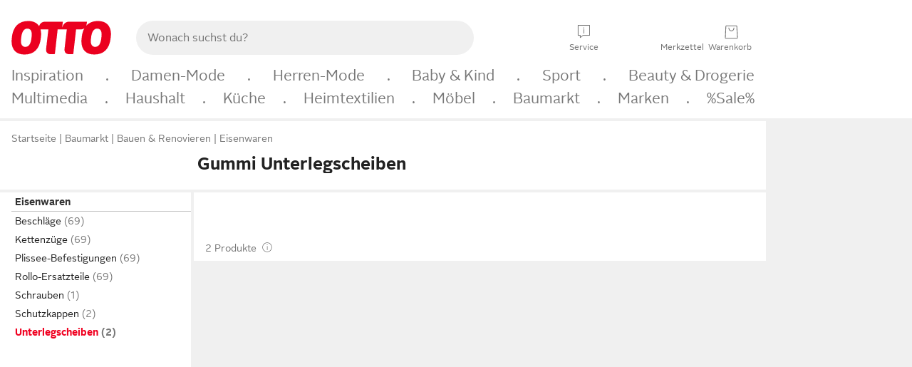

--- FILE ---
content_type: image/svg+xml; charset=utf-8
request_url: https://www.otto.de/assets-static/icons/pl_logo_youtube.svg
body_size: 77
content:
<svg fill="none" xmlns="http://www.w3.org/2000/svg" class="pl_logo"><symbol id="pl_logo_youtube" viewBox="0 0 24 24"><path d="m10.435 9.431 4.08 2.574-4.08 2.563z" fill="#949494"/><path fill-rule="evenodd" clip-rule="evenodd" d="M12 0c6.627 0 12 5.373 12 12s-5.373 12-12 12S0 18.627 0 12 5.373 0 12 0m-.113 6h.217c.73.003 4.914.032 6.037.37.668.191 1.201.774 1.376 1.504.303 1.201.328 3.56.33 4.05v.133c-.002.35-.024 2.84-.33 4.079-.175.741-.708 1.313-1.376 1.514-1.123.319-5.307.347-6.037.35h-.217c-.727-.003-4.896-.032-6.027-.36-.669-.202-1.202-.784-1.386-1.515-.297-1.23-.318-3.728-.32-4.079v-.082c.002-.35.023-2.84.32-4.09.184-.73.727-1.323 1.386-1.525 1.122-.318 5.299-.347 6.027-.349" fill="#949494"/></symbol><use href="#pl_logo_youtube"/></svg>

--- FILE ---
content_type: text/javascript
request_url: https://www.otto.de/reco-core/assets/ft6bcn.reco-core.reco_assets.module.BUijGSNN.js
body_size: 34830
content:
var po=Object.defineProperty;var aa=t=>{throw TypeError(t)};var So=(t,e,n)=>e in t?po(t,e,{enumerable:!0,configurable:!0,writable:!0,value:n}):t[e]=n;var yt=(t,e,n)=>So(t,typeof e!="symbol"?e+"":e,n),lr=(t,e,n)=>e.has(t)||aa("Cannot "+n);var w=(t,e,n)=>(lr(t,e,"read from private field"),n?n.call(t):e.get(t)),X=(t,e,n)=>e.has(t)?aa("Cannot add the same private member more than once"):e instanceof WeakSet?e.add(t):e.set(t,n),H=(t,e,n,r)=>(lr(t,e,"write to private field"),r?r.call(t,n):e.set(t,n),n),me=(t,e,n)=>(lr(t,e,"access private method"),n);typeof window<"u"&&((window.__svelte??={}).v??=new Set).add("5");const Xn=1,$n=2,Ma=4,Co=8,xo=16,To=1,Eo=4,Lo=8,Po=16,No=1,Ao=2,ye=Symbol(),Ro="http://www.w3.org/1999/xhtml",ja=!1;var za=Array.isArray,Do=Array.prototype.indexOf,Tr=Array.from,Fo=Object.defineProperty,en=Object.getOwnPropertyDescriptor,Oo=Object.getOwnPropertyDescriptors,Mo=Object.prototype,jo=Array.prototype,Va=Object.getPrototypeOf,ia=Object.isExtensible;function zo(t){for(var e=0;e<t.length;e++)t[e]()}function Wa(){var t,e,n=new Promise((r,a)=>{t=r,e=a});return{promise:n,resolve:t,reject:e}}function Ie(t,e,n=!1){return t===void 0?n?e():e:t}const Pe=2,Er=4,Lr=8,ht=16,bt=32,Yt=64,er=128,Se=1024,ze=2048,kt=4096,Ue=8192,_t=16384,Pr=32768,cn=65536,oa=1<<17,Vo=1<<18,mn=1<<19,Wo=1<<20,Ke=256,Bn=512,Un=32768,vr=1<<21,Nr=1<<22,Bt=1<<23,In=Symbol("$state"),Bo=Symbol("legacy props"),Uo=Symbol(""),$t=new class extends Error{name="StaleReactionError";message="The reaction that called `getAbortSignal()` was re-run or destroyed"};function Ba(t){throw new Error("https://svelte.dev/e/lifecycle_outside_component")}function qo(){throw new Error("https://svelte.dev/e/async_derived_orphan")}function Ho(t){throw new Error("https://svelte.dev/e/effect_in_teardown")}function Go(){throw new Error("https://svelte.dev/e/effect_in_unowned_derived")}function Jo(t){throw new Error("https://svelte.dev/e/effect_orphan")}function Yo(){throw new Error("https://svelte.dev/e/effect_update_depth_exceeded")}function Ko(t){throw new Error("https://svelte.dev/e/props_invalid_value")}function Qo(){throw new Error("https://svelte.dev/e/state_descriptors_fixed")}function Zo(){throw new Error("https://svelte.dev/e/state_prototype_fixed")}function Xo(){throw new Error("https://svelte.dev/e/state_unsafe_mutation")}function $o(){throw new Error("https://svelte.dev/e/svelte_boundary_reset_onerror")}function es(){console.warn("https://svelte.dev/e/svelte_boundary_reset_noop")}let ts=!1;function Ua(t){return t===this.v}function ns(t,e){return t!=t?e==e:t!==e||t!==null&&typeof t=="object"||typeof t=="function"}function qa(t){return!ns(t,this.v)}let rs=!1,xe=null;function ln(t){xe=t}function ut(t){return Ga().get(t)}function yn(t,e){return Ga().set(t,e),e}function ee(t,e=!1,n){xe={p:xe,i:!1,c:null,e:null,s:t,x:null,l:null}}function te(t){var e=xe,n=e.e;if(n!==null){e.e=null;for(var r of n)di(r)}return e.i=!0,xe=e.p,{}}function Ha(){return!0}function Ga(t){return xe===null&&Ba(),xe.c??=new Map(as(xe)||void 0)}function as(t){let e=t.p;for(;e!==null;){const n=e.c;if(n!==null)return n;e=e.p}return null}let Ft=[];function Ja(){var t=Ft;Ft=[],zo(t)}function _n(t){if(Ft.length===0&&!pn){var e=Ft;queueMicrotask(()=>{e===Ft&&Ja()})}Ft.push(t)}function is(){for(;Ft.length>0;)Ja()}function Ya(t){var e=K;if(e===null)return Y.f|=Bt,t;if((e.f&Pr)===0){if((e.f&er)===0)throw t;e.b.error(t)}else dn(t,e)}function dn(t,e){for(;e!==null;){if((e.f&er)!==0)try{e.b.error(t);return}catch(n){t=n}e=e.parent}throw t}const jn=new Set;let ve=null,we=null,dt=[],tr=null,mr=!1,pn=!1;var rn,an,Mt,jt,En,on,sn,pe,_r,Dt,Ka,Qa;const Kn=class Kn{constructor(){X(this,pe);yt(this,"committed",!1);yt(this,"current",new Map);yt(this,"previous",new Map);X(this,rn,new Set);X(this,an,new Set);X(this,Mt,0);X(this,jt,0);X(this,En,null);X(this,on,[]);X(this,sn,[]);yt(this,"skipped_effects",new Set);yt(this,"is_fork",!1)}process(e){var r;dt=[],this.apply();var n={parent:null,effect:null,effects:[],render_effects:[],block_effects:[]};for(const a of e)me(this,pe,_r).call(this,a,n);this.is_fork||me(this,pe,Ka).call(this),w(this,jt)>0||this.is_fork?(me(this,pe,Dt).call(this,n.effects),me(this,pe,Dt).call(this,n.render_effects),me(this,pe,Dt).call(this,n.block_effects)):(ve=null,sa(n.render_effects),sa(n.effects),(r=w(this,En))==null||r.resolve()),we=null}capture(e,n){this.previous.has(e)||this.previous.set(e,n),this.current.set(e,e.v),we==null||we.set(e,e.v)}activate(){ve=this}deactivate(){ve=null,we=null}flush(){if(this.activate(),dt.length>0){if(Za(),ve!==null&&ve!==this)return}else w(this,Mt)===0&&this.process([]);this.deactivate()}discard(){for(const e of w(this,an))e(this);w(this,an).clear()}increment(e){H(this,Mt,w(this,Mt)+1),e&&H(this,jt,w(this,jt)+1)}decrement(e){H(this,Mt,w(this,Mt)-1),e&&H(this,jt,w(this,jt)-1),this.revive()}revive(){for(const e of w(this,on))Te(e,ze),qt(e);for(const e of w(this,sn))Te(e,kt),qt(e);H(this,on,[]),H(this,sn,[]),this.flush()}oncommit(e){w(this,rn).add(e)}ondiscard(e){w(this,an).add(e)}settled(){return(w(this,En)??H(this,En,Wa())).promise}static ensure(){if(ve===null){const e=ve=new Kn;jn.add(ve),pn||Kn.enqueue(()=>{ve===e&&e.flush()})}return ve}static enqueue(e){_n(e)}apply(){}};rn=new WeakMap,an=new WeakMap,Mt=new WeakMap,jt=new WeakMap,En=new WeakMap,on=new WeakMap,sn=new WeakMap,pe=new WeakSet,_r=function(e,n){var d;e.f^=Se;for(var r=e.first;r!==null;){var a=r.f,i=(a&(bt|Yt))!==0,o=i&&(a&Se)!==0,c=o||(a&Ue)!==0||this.skipped_effects.has(r);if((r.f&er)!==0&&((d=r.b)!=null&&d.is_pending())&&(n={parent:n,effect:r,effects:[],render_effects:[],block_effects:[]}),!c&&r.fn!==null){i?r.f^=Se:(a&Er)!==0?n.effects.push(r):An(r)&&((r.f&ht)!==0&&n.block_effects.push(r),xn(r));var s=r.first;if(s!==null){r=s;continue}}var l=r.parent;for(r=r.next;r===null&&l!==null;)l===n.effect&&(me(this,pe,Dt).call(this,n.effects),me(this,pe,Dt).call(this,n.render_effects),me(this,pe,Dt).call(this,n.block_effects),n=n.parent),r=l.next,l=l.parent}},Dt=function(e){for(const n of e)((n.f&ze)!==0?w(this,on):w(this,sn)).push(n),Te(n,Se)},Ka=function(){if(w(this,jt)===0){for(const e of w(this,rn))e();w(this,rn).clear()}w(this,Mt)===0&&me(this,pe,Qa).call(this)},Qa=function(){var a;if(jn.size>1){this.previous.clear();var e=we,n=!0,r={parent:null,effect:null,effects:[],render_effects:[],block_effects:[]};for(const i of jn){if(i===this){n=!1;continue}const o=[];for(const[s,l]of this.current){if(i.current.has(s))if(n&&l!==i.current.get(s))i.current.set(s,l);else continue;o.push(s)}if(o.length===0)continue;const c=[...i.current.keys()].filter(s=>!this.current.has(s));if(c.length>0){const s=new Set,l=new Map;for(const d of o)Xa(d,c,s,l);if(dt.length>0){ve=i,i.apply();for(const d of dt)me(a=i,pe,_r).call(a,d,r);dt=[],i.deactivate()}}}ve=null,we=e}this.committed=!0,jn.delete(this)};let mt=Kn;function os(t){var e=pn;pn=!0;try{for(var n;;){if(is(),dt.length===0&&(ve==null||ve.flush(),dt.length===0))return tr=null,n;Za()}}finally{pn=e}}function Za(){var t=nn;mr=!0;try{var e=0;for(la(!0);dt.length>0;){var n=mt.ensure();if(e++>1e3){var r,a;ss()}n.process(dt),Et.clear()}}finally{mr=!1,la(t),tr=null}}function ss(){try{Yo()}catch(t){dn(t,tr)}}let $e=null;function sa(t){var e=t.length;if(e!==0){for(var n=0;n<e;){var r=t[n++];if((r.f&(_t|Ue))===0&&An(r)&&($e=new Set,xn(r),r.deps===null&&r.first===null&&r.nodes_start===null&&(r.teardown===null&&r.ac===null?mi(r):r.fn=null),($e==null?void 0:$e.size)>0)){Et.clear();for(const a of $e){if((a.f&(_t|Ue))!==0)continue;const i=[a];let o=a.parent;for(;o!==null;)$e.has(o)&&($e.delete(o),i.push(o)),o=o.parent;for(let c=i.length-1;c>=0;c--){const s=i[c];(s.f&(_t|Ue))===0&&xn(s)}}$e.clear()}}$e=null}}function Xa(t,e,n,r){if(!n.has(t)&&(n.add(t),t.reactions!==null))for(const a of t.reactions){const i=a.f;(i&Pe)!==0?Xa(a,e,n,r):(i&(Nr|ht))!==0&&(i&ze)===0&&$a(a,e,r)&&(Te(a,ze),qt(a))}}function $a(t,e,n){const r=n.get(t);if(r!==void 0)return r;if(t.deps!==null)for(const a of t.deps){if(e.includes(a))return!0;if((a.f&Pe)!==0&&$a(a,e,n))return n.set(a,!0),!0}return n.set(t,!1),!1}function qt(t){for(var e=tr=t;e.parent!==null;){e=e.parent;var n=e.f;if(mr&&e===K&&(n&ht)!==0)return;if((n&(Yt|bt))!==0){if((n&Se)===0)return;e.f^=Se}}dt.push(e)}function cs(t){let e=0,n=Ht(0),r;return()=>{Cs()&&(v(n),ui(()=>(e===0&&(r=ar(()=>t(()=>Sn(n)))),e+=1,()=>{_n(()=>{e-=1,e===0&&(r==null||r(),r=void 0,Sn(n))})})))}}var ls=cn|mn|er;function ds(t,e,n){new us(t,e,n)}var Ge,Je,xr,it,zt,ot,Ye,Me,st,vt,pt,Vt,St,Wt,Ct,Qn,be,fs,vs,gr,Vn,Wn,hr;class us{constructor(e,n,r){X(this,be);yt(this,"parent");X(this,Ge,!1);X(this,Je);X(this,xr,null);X(this,it);X(this,zt);X(this,ot);X(this,Ye,null);X(this,Me,null);X(this,st,null);X(this,vt,null);X(this,pt,null);X(this,Vt,0);X(this,St,0);X(this,Wt,!1);X(this,Ct,null);X(this,Qn,cs(()=>(H(this,Ct,Ht(w(this,Vt))),()=>{H(this,Ct,null)})));H(this,Je,e),H(this,it,n),H(this,zt,r),this.parent=K.b,H(this,Ge,!!w(this,it).pending),H(this,ot,rr(()=>{K.b=this;{var a=me(this,be,gr).call(this);try{H(this,Ye,tt(()=>r(a)))}catch(i){this.error(i)}w(this,St)>0?me(this,be,Wn).call(this):H(this,Ge,!1)}return()=>{var i;(i=w(this,pt))==null||i.remove()}},ls))}is_pending(){return w(this,Ge)||!!this.parent&&this.parent.is_pending()}has_pending_snippet(){return!!w(this,it).pending}update_pending_count(e){me(this,be,hr).call(this,e),H(this,Vt,w(this,Vt)+e),w(this,Ct)&&un(w(this,Ct),w(this,Vt))}get_effect_pending(){return w(this,Qn).call(this),v(w(this,Ct))}error(e){var n=w(this,it).onerror;let r=w(this,it).failed;if(w(this,Wt)||!n&&!r)throw e;w(this,Ye)&&(De(w(this,Ye)),H(this,Ye,null)),w(this,Me)&&(De(w(this,Me)),H(this,Me,null)),w(this,st)&&(De(w(this,st)),H(this,st,null));var a=!1,i=!1;const o=()=>{if(a){es();return}a=!0,i&&$o(),mt.ensure(),H(this,Vt,0),w(this,st)!==null&&tn(w(this,st),()=>{H(this,st,null)}),H(this,Ge,this.has_pending_snippet()),H(this,Ye,me(this,be,Vn).call(this,()=>(H(this,Wt,!1),tt(()=>w(this,zt).call(this,w(this,Je)))))),w(this,St)>0?me(this,be,Wn).call(this):H(this,Ge,!1)};var c=Y;try{Ce(null),i=!0,n==null||n(e,o),i=!1}catch(s){dn(s,w(this,ot)&&w(this,ot).parent)}finally{Ce(c)}r&&_n(()=>{H(this,st,me(this,be,Vn).call(this,()=>{mt.ensure(),H(this,Wt,!0);try{return tt(()=>{r(w(this,Je),()=>e,()=>o)})}catch(s){return dn(s,w(this,ot).parent),null}finally{H(this,Wt,!1)}}))})}}Ge=new WeakMap,Je=new WeakMap,xr=new WeakMap,it=new WeakMap,zt=new WeakMap,ot=new WeakMap,Ye=new WeakMap,Me=new WeakMap,st=new WeakMap,vt=new WeakMap,pt=new WeakMap,Vt=new WeakMap,St=new WeakMap,Wt=new WeakMap,Ct=new WeakMap,Qn=new WeakMap,be=new WeakSet,fs=function(){try{H(this,Ye,tt(()=>w(this,zt).call(this,w(this,Je))))}catch(e){this.error(e)}H(this,Ge,!1)},vs=function(){const e=w(this,it).pending;e&&(H(this,Me,tt(()=>e(w(this,Je)))),mt.enqueue(()=>{var n=me(this,be,gr).call(this);H(this,Ye,me(this,be,Vn).call(this,()=>(mt.ensure(),tt(()=>w(this,zt).call(this,n))))),w(this,St)>0?me(this,be,Wn).call(this):(tn(w(this,Me),()=>{H(this,Me,null)}),H(this,Ge,!1))}))},gr=function(){var e=w(this,Je);return w(this,Ge)&&(H(this,pt,Pt()),w(this,Je).before(w(this,pt)),e=w(this,pt)),e},Vn=function(e){var n=K,r=Y,a=xe;Qe(w(this,ot)),Ce(w(this,ot)),ln(w(this,ot).ctx);try{return e()}catch(i){return Ya(i),null}finally{Qe(n),Ce(r),ln(a)}},Wn=function(){const e=w(this,it).pending;w(this,Ye)!==null&&(H(this,vt,document.createDocumentFragment()),w(this,vt).append(w(this,pt)),hi(w(this,Ye),w(this,vt))),w(this,Me)===null&&H(this,Me,tt(()=>e(w(this,Je))))},hr=function(e){var n;if(!this.has_pending_snippet()){this.parent&&me(n=this.parent,be,hr).call(n,e);return}H(this,St,w(this,St)+e),w(this,St)===0&&(H(this,Ge,!1),w(this,Me)&&tn(w(this,Me),()=>{H(this,Me,null)}),w(this,vt)&&(w(this,Je).before(w(this,vt)),H(this,vt,null)))};function ms(t,e,n,r){const a=nr;if(n.length===0&&t.length===0){r(e.map(a));return}var i=ve,o=K,c=_s();function s(){Promise.all(n.map(l=>gs(l))).then(l=>{c();try{r([...e.map(a),...l])}catch(d){(o.f&_t)===0&&dn(d,o)}i==null||i.deactivate(),qn()}).catch(l=>{dn(l,o)})}t.length>0?Promise.all(t).then(()=>{c();try{return s()}finally{i==null||i.deactivate(),qn()}}):s()}function _s(){var t=K,e=Y,n=xe,r=ve;return function(i=!0){Qe(t),Ce(e),ln(n),i&&(r==null||r.activate())}}function qn(){Qe(null),Ce(null),ln(null)}function nr(t){var e=Pe|ze,n=Y!==null&&(Y.f&Pe)!==0?Y:null;return K===null||n!==null&&(n.f&Ke)!==0?e|=Ke:K.f|=mn,{ctx:xe,deps:null,effects:null,equals:Ua,f:e,fn:t,reactions:null,rv:0,v:ye,wv:0,parent:n??K,ac:null}}function gs(t,e){let n=K;n===null&&qo();var r=n.b,a=void 0,i=Ht(ye),o=!Y,c=new Map;return Ls(()=>{var g;var s=Wa();a=s.promise;try{Promise.resolve(t()).then(s.resolve,s.reject).then(()=>{l===ve&&l.committed&&l.deactivate(),qn()})}catch(_){s.reject(_),qn()}var l=ve;if(o){var d=!r.is_pending();r.update_pending_count(1),l.increment(d),(g=c.get(l))==null||g.reject($t),c.delete(l),c.set(l,s)}const f=(_,m=void 0)=>{if(l.activate(),m)m!==$t&&(i.f|=Bt,un(i,m));else{(i.f&Bt)!==0&&(i.f^=Bt),un(i,_);for(const[u,h]of c){if(c.delete(u),u===l)break;h.reject($t)}}o&&(r.update_pending_count(-1),l.decrement(d))};s.promise.then(f,_=>f(null,_||"unknown"))}),li(()=>{for(const s of c.values())s.reject($t)}),new Promise(s=>{function l(d){function f(){d===a?s(i):l(a)}d.then(f,f)}l(a)})}function hs(t){const e=nr(t);return bi(e),e}function ei(t){const e=nr(t);return e.equals=qa,e}function ti(t){var e=t.effects;if(e!==null){t.effects=null;for(var n=0;n<e.length;n+=1)De(e[n])}}function bs(t){for(var e=t.parent;e!==null;){if((e.f&Pe)===0)return e;e=e.parent}return null}function Ar(t){var e,n=K;Qe(bs(t));try{t.f&=~Un,ti(t),e=yi(t)}finally{Qe(n)}return e}function ni(t){var e=Ar(t);if(t.equals(e)||(t.v=e,t.wv=wi()),!Kt)if(we!==null)we.set(t,t.v);else{var n=(Tt||(t.f&Ke)!==0)&&t.deps!==null?kt:Se;Te(t,n)}}let br=new Set;const Et=new Map;let ri=!1;function Ht(t,e){var n={f:0,v:t,reactions:null,equals:Ua,rv:0,wv:0};return n}function k(t,e){const n=Ht(t);return bi(n),n}function ks(t,e=!1,n=!0){const r=Ht(t);return e||(r.equals=qa),r}function b(t,e,n=!1){Y!==null&&(!nt||(Y.f&oa)!==0)&&Ha()&&(Y.f&(Pe|ht|Nr|oa))!==0&&!(Fe!=null&&Fe.includes(t))&&Xo();let r=n?xt(e):e;return un(t,r)}function un(t,e){if(!t.equals(e)){var n=t.v;Kt?Et.set(t,e):Et.set(t,n),t.v=e;var r=mt.ensure();r.capture(t,n),(t.f&Pe)!==0&&((t.f&ze)!==0&&Ar(t),Te(t,(t.f&Ke)===0?Se:kt)),t.wv=wi(),ai(t,ze),K!==null&&(K.f&Se)!==0&&(K.f&(bt|Yt))===0&&(He===null?As([t]):He.push(t)),!r.is_fork&&br.size>0&&!ri&&ws()}return e}function ws(){ri=!1;const t=Array.from(br);for(const e of t)(e.f&Se)!==0&&Te(e,kt),An(e)&&xn(e);br.clear()}function Sn(t){b(t,t.v+1)}function ai(t,e){var n=t.reactions;if(n!==null)for(var r=n.length,a=0;a<r;a++){var i=n[a],o=i.f,c=(o&ze)===0;c&&Te(i,e),(o&Pe)!==0?(o&Un)===0&&(i.f|=Un,ai(i,kt)):c&&((o&ht)!==0&&$e!==null&&$e.add(i),qt(i))}}function xt(t){if(typeof t!="object"||t===null||In in t)return t;const e=Va(t);if(e!==Mo&&e!==jo)return t;var n=new Map,r=za(t),a=k(0),i=Ut,o=c=>{if(Ut===i)return c();var s=Y,l=Ut;Ce(null),ua(i);var d=c();return Ce(s),ua(l),d};return r&&n.set("length",k(t.length)),new Proxy(t,{defineProperty(c,s,l){(!("value"in l)||l.configurable===!1||l.enumerable===!1||l.writable===!1)&&Qo();var d=n.get(s);return d===void 0?d=o(()=>{var f=k(l.value);return n.set(s,f),f}):b(d,l.value,!0),!0},deleteProperty(c,s){var l=n.get(s);if(l===void 0){if(s in c){const d=o(()=>k(ye));n.set(s,d),Sn(a)}}else b(l,ye),Sn(a);return!0},get(c,s,l){var _;if(s===In)return t;var d=n.get(s),f=s in c;if(d===void 0&&(!f||(_=en(c,s))!=null&&_.writable)&&(d=o(()=>{var m=xt(f?c[s]:ye),u=k(m);return u}),n.set(s,d)),d!==void 0){var g=v(d);return g===ye?void 0:g}return Reflect.get(c,s,l)},getOwnPropertyDescriptor(c,s){var l=Reflect.getOwnPropertyDescriptor(c,s);if(l&&"value"in l){var d=n.get(s);d&&(l.value=v(d))}else if(l===void 0){var f=n.get(s),g=f==null?void 0:f.v;if(f!==void 0&&g!==ye)return{enumerable:!0,configurable:!0,value:g,writable:!0}}return l},has(c,s){var g;if(s===In)return!0;var l=n.get(s),d=l!==void 0&&l.v!==ye||Reflect.has(c,s);if(l!==void 0||K!==null&&(!d||(g=en(c,s))!=null&&g.writable)){l===void 0&&(l=o(()=>{var _=d?xt(c[s]):ye,m=k(_);return m}),n.set(s,l));var f=v(l);if(f===ye)return!1}return d},set(c,s,l,d){var y;var f=n.get(s),g=s in c;if(r&&s==="length")for(var _=l;_<f.v;_+=1){var m=n.get(_+"");m!==void 0?b(m,ye):_ in c&&(m=o(()=>k(ye)),n.set(_+"",m))}if(f===void 0)(!g||(y=en(c,s))!=null&&y.writable)&&(f=o(()=>k(void 0)),b(f,xt(l)),n.set(s,f));else{g=f.v!==ye;var u=o(()=>xt(l));b(f,u)}var h=Reflect.getOwnPropertyDescriptor(c,s);if(h!=null&&h.set&&h.set.call(d,l),!g){if(r&&typeof s=="string"){var I=n.get("length"),L=Number(s);Number.isInteger(L)&&L>=I.v&&b(I,L+1)}Sn(a)}return!0},ownKeys(c){v(a);var s=Reflect.ownKeys(c).filter(f=>{var g=n.get(f);return g===void 0||g.v!==ye});for(var[l,d]of n)d.v!==ye&&!(l in c)&&s.push(l);return s},setPrototypeOf(){Zo()}})}var ca,ii,oi,si;function Is(){if(ca===void 0){ca=window,ii=/Firefox/.test(navigator.userAgent);var t=Element.prototype,e=Node.prototype,n=Text.prototype;oi=en(e,"firstChild").get,si=en(e,"nextSibling").get,ia(t)&&(t.__click=void 0,t.__className=void 0,t.__attributes=null,t.__style=void 0,t.__e=void 0),ia(n)&&(n.__t=void 0)}}function Pt(t=""){return document.createTextNode(t)}function Hn(t){return oi.call(t)}function Nn(t){return si.call(t)}function x(t,e){return Hn(t)}function re(t,e=!1){{var n=Hn(t);return n instanceof Comment&&n.data===""?Nn(n):n}}function Q(t,e=1,n=!1){let r=t;for(;e--;)r=Nn(r);return r}function ys(t){t.textContent=""}function ci(){return!1}function Rr(t){var e=Y,n=K;Ce(null),Qe(null);try{return t()}finally{Ce(e),Qe(n)}}function ps(t){K===null&&Y===null&&Jo(),Y!==null&&(Y.f&Ke)!==0&&K===null&&Go(),Kt&&Ho()}function Ss(t,e){var n=e.last;n===null?e.last=e.first=t:(n.next=t,t.prev=n,e.last=t)}function wt(t,e,n,r=!0){var a=K;a!==null&&(a.f&Ue)!==0&&(t|=Ue);var i={ctx:xe,deps:null,nodes_start:null,nodes_end:null,f:t|ze,first:null,fn:e,last:null,next:null,parent:a,b:a&&a.b,prev:null,teardown:null,transitions:null,wv:0,ac:null};if(n)try{xn(i),i.f|=Pr}catch(s){throw De(i),s}else e!==null&&qt(i);if(r){var o=i;if(n&&o.deps===null&&o.teardown===null&&o.nodes_start===null&&o.first===o.last&&(o.f&mn)===0&&(o=o.first,(t&ht)!==0&&(t&cn)!==0&&o!==null&&(o.f|=cn)),o!==null&&(o.parent=a,a!==null&&Ss(o,a),Y!==null&&(Y.f&Pe)!==0&&(t&Yt)===0)){var c=Y;(c.effects??=[]).push(o)}}return i}function Cs(){return Y!==null&&!nt}function li(t){const e=wt(Lr,null,!1);return Te(e,Se),e.teardown=t,e}function xs(t){ps();var e=K.f,n=!Y&&(e&bt)!==0&&(e&Pr)===0;if(n){var r=xe;(r.e??=[]).push(t)}else return di(t)}function di(t){return wt(Er|Wo,t,!1)}function Ts(t){mt.ensure();const e=wt(Yt|mn,t,!0);return(n={})=>new Promise(r=>{n.outro?tn(e,()=>{De(e),r(void 0)}):(De(e),r(void 0))})}function Es(t){return wt(Er,t,!1)}function Ls(t){return wt(Nr|mn,t,!0)}function ui(t,e=0){return wt(Lr|e,t,!0)}function P(t,e=[],n=[],r=[]){ms(r,e,n,a=>{wt(Lr,()=>t(...a.map(v)),!0)})}function rr(t,e=0){var n=wt(ht|e,t,!0);return n}function tt(t,e=!0){return wt(bt|mn,t,!0,e)}function fi(t){var e=t.teardown;if(e!==null){const n=Kt,r=Y;da(!0),Ce(null);try{e.call(null)}finally{da(n),Ce(r)}}}function vi(t,e=!1){var n=t.first;for(t.first=t.last=null;n!==null;){const a=n.ac;a!==null&&Rr(()=>{a.abort($t)});var r=n.next;(n.f&Yt)!==0?n.parent=null:De(n,e),n=r}}function Ps(t){for(var e=t.first;e!==null;){var n=e.next;(e.f&bt)===0&&De(e),e=n}}function De(t,e=!0){var n=!1;(e||(t.f&Vo)!==0)&&t.nodes_start!==null&&t.nodes_end!==null&&(Ns(t.nodes_start,t.nodes_end),n=!0),vi(t,e&&!n),Gn(t,0),Te(t,_t);var r=t.transitions;if(r!==null)for(const i of r)i.stop();fi(t);var a=t.parent;a!==null&&a.first!==null&&mi(t),t.next=t.prev=t.teardown=t.ctx=t.deps=t.fn=t.nodes_start=t.nodes_end=t.ac=null}function Ns(t,e){for(;t!==null;){var n=t===e?null:Nn(t);t.remove(),t=n}}function mi(t){var e=t.parent,n=t.prev,r=t.next;n!==null&&(n.next=r),r!==null&&(r.prev=n),e!==null&&(e.first===t&&(e.first=r),e.last===t&&(e.last=n))}function tn(t,e,n=!0){var r=[];Dr(t,r,!0),_i(r,()=>{n&&De(t),e&&e()})}function _i(t,e){var n=t.length;if(n>0){var r=()=>--n||e();for(var a of t)a.out(r)}else e()}function Dr(t,e,n){if((t.f&Ue)===0){if(t.f^=Ue,t.transitions!==null)for(const o of t.transitions)(o.is_global||n)&&e.push(o);for(var r=t.first;r!==null;){var a=r.next,i=(r.f&cn)!==0||(r.f&bt)!==0&&(t.f&ht)!==0;Dr(r,e,i?n:!1),r=a}}}function Fr(t){gi(t,!0)}function gi(t,e){if((t.f&Ue)!==0){t.f^=Ue,(t.f&Se)===0&&(Te(t,ze),qt(t));for(var n=t.first;n!==null;){var r=n.next,a=(n.f&cn)!==0||(n.f&bt)!==0;gi(n,a?e:!1),n=r}if(t.transitions!==null)for(const i of t.transitions)(i.is_global||e)&&i.in()}}function hi(t,e){for(var n=t.nodes_start,r=t.nodes_end;n!==null;){var a=n===r?null:Nn(n);e.append(n),n=a}}let nn=!1;function la(t){nn=t}let Kt=!1;function da(t){Kt=t}let Y=null,nt=!1;function Ce(t){Y=t}let K=null;function Qe(t){K=t}let Fe=null;function bi(t){Y!==null&&(Fe===null?Fe=[t]:Fe.push(t))}let Re=null,We=0,He=null;function As(t){He=t}let ki=1,Cn=0,Ut=Cn;function ua(t){Ut=t}let Tt=!1;function wi(){return++ki}function An(t){var f;var e=t.f;if((e&ze)!==0)return!0;if((e&kt)!==0){var n=t.deps,r=(e&Ke)!==0;if(e&Pe&&(t.f&=~Un),n!==null){var a,i,o=(e&Bn)!==0,c=r&&K!==null&&!Tt,s=n.length;if((o||c)&&(K===null||(K.f&_t)===0)){var l=t,d=l.parent;for(a=0;a<s;a++)i=n[a],(o||!((f=i==null?void 0:i.reactions)!=null&&f.includes(l)))&&(i.reactions??=[]).push(l);o&&(l.f^=Bn),c&&d!==null&&(d.f&Ke)===0&&(l.f^=Ke)}for(a=0;a<s;a++)if(i=n[a],An(i)&&ni(i),i.wv>t.wv)return!0}(!r||K!==null&&!Tt)&&Te(t,Se)}return!1}function Ii(t,e,n=!0){var r=t.reactions;if(r!==null&&!(Fe!=null&&Fe.includes(t)))for(var a=0;a<r.length;a++){var i=r[a];(i.f&Pe)!==0?Ii(i,e,!1):e===i&&(n?Te(i,ze):(i.f&Se)!==0&&Te(i,kt),qt(i))}}function yi(t){var e=Re,n=We,r=He,a=Y,i=Tt,o=Fe,c=xe,s=nt,l=Ut,d=t.f;Re=null,We=0,He=null,Tt=(d&Ke)!==0&&(nt||!nn||Y===null),Y=(d&(bt|Yt))===0?t:null,Fe=null,ln(t.ctx),nt=!1,Ut=++Cn,t.ac!==null&&(Rr(()=>{t.ac.abort($t)}),t.ac=null);try{t.f|=vr;var f=t.fn,g=f(),_=t.deps;if(Re!==null){var m;if(Gn(t,We),_!==null&&We>0)for(_.length=We+Re.length,m=0;m<Re.length;m++)_[We+m]=Re[m];else t.deps=_=Re;if(!Tt||(d&Pe)!==0&&t.reactions!==null)for(m=We;m<_.length;m++)(_[m].reactions??=[]).push(t)}else _!==null&&We<_.length&&(Gn(t,We),_.length=We);if(Ha()&&He!==null&&!nt&&_!==null&&(t.f&(Pe|kt|ze))===0)for(m=0;m<He.length;m++)Ii(He[m],t);return a!==null&&a!==t&&(Cn++,He!==null&&(r===null?r=He:r.push(...He))),(t.f&Bt)!==0&&(t.f^=Bt),g}catch(u){return Ya(u)}finally{t.f^=vr,Re=e,We=n,He=r,Y=a,Tt=i,Fe=o,ln(c),nt=s,Ut=l}}function Rs(t,e){let n=e.reactions;if(n!==null){var r=Do.call(n,t);if(r!==-1){var a=n.length-1;a===0?n=e.reactions=null:(n[r]=n[a],n.pop())}}n===null&&(e.f&Pe)!==0&&(Re===null||!Re.includes(e))&&(Te(e,kt),(e.f&(Ke|Bn))===0&&(e.f^=Bn),ti(e),Gn(e,0))}function Gn(t,e){var n=t.deps;if(n!==null)for(var r=e;r<n.length;r++)Rs(t,n[r])}function xn(t){var e=t.f;if((e&_t)===0){Te(t,Se);var n=K,r=nn;K=t,nn=!0;try{(e&ht)!==0?Ps(t):vi(t),fi(t);var a=yi(t);t.teardown=typeof a=="function"?a:null,t.wv=ki;var i;ja&&rs&&(t.f&ze)!==0&&t.deps}finally{nn=r,K=n}}}async function Ds(){await Promise.resolve(),os()}function v(t){var e=t.f,n=(e&Pe)!==0;if(Y!==null&&!nt){var r=K!==null&&(K.f&_t)!==0;if(!r&&!(Fe!=null&&Fe.includes(t))){var a=Y.deps;if((Y.f&vr)!==0)t.rv<Cn&&(t.rv=Cn,Re===null&&a!==null&&a[We]===t?We++:Re===null?Re=[t]:(!Tt||!Re.includes(t))&&Re.push(t));else{(Y.deps??=[]).push(t);var i=t.reactions;i===null?t.reactions=[Y]:i.includes(Y)||i.push(Y)}}}else if(n&&t.deps===null&&t.effects===null){var o=t,c=o.parent;c!==null&&(c.f&Ke)===0&&(o.f^=Ke)}if(Kt){if(Et.has(t))return Et.get(t);if(n){o=t;var s=o.v;return((o.f&Se)===0&&o.reactions!==null||pi(o))&&(s=Ar(o)),Et.set(o,s),s}}else if(n){if(o=t,we!=null&&we.has(o))return we.get(o);An(o)&&ni(o)}if(we!=null&&we.has(t))return we.get(t);if((t.f&Bt)!==0)throw t.v;return t.v}function pi(t){if(t.v===ye)return!0;if(t.deps===null)return!1;for(const e of t.deps)if(Et.has(e)||(e.f&Pe)!==0&&pi(e))return!0;return!1}function ar(t){var e=nt;try{return nt=!0,t()}finally{nt=e}}const Fs=-7169;function Te(t,e){t.f=t.f&Fs|e}const Si=new Set,kr=new Set;function Os(t,e,n,r={}){function a(i){if(r.capture||wn.call(e,i),!i.cancelBubble)return Rr(()=>n==null?void 0:n.call(this,i))}return t.startsWith("pointer")||t.startsWith("touch")||t==="wheel"?_n(()=>{e.addEventListener(t,a,r)}):e.addEventListener(t,a,r),a}function Ms(t,e,n,r,a){var i={capture:r,passive:a},o=Os(t,e,n,i);(e===document.body||e===window||e===document||e instanceof HTMLMediaElement)&&li(()=>{e.removeEventListener(t,o,i)})}function Qt(t){for(var e=0;e<t.length;e++)Si.add(t[e]);for(var n of kr)n(t)}let fa=null;function wn(t){var h;var e=this,n=e.ownerDocument,r=t.type,a=((h=t.composedPath)==null?void 0:h.call(t))||[],i=a[0]||t.target;fa=t;var o=0,c=fa===t&&t.__root;if(c){var s=a.indexOf(c);if(s!==-1&&(e===document||e===window)){t.__root=e;return}var l=a.indexOf(e);if(l===-1)return;s<=l&&(o=s)}if(i=a[o]||t.target,i!==e){Fo(t,"currentTarget",{configurable:!0,get(){return i||n}});var d=Y,f=K;Ce(null),Qe(null);try{for(var g,_=[];i!==null;){var m=i.assignedSlot||i.parentNode||i.host||null;try{var u=i["__"+r];u!=null&&(!i.disabled||t.target===i)&&u.call(i,t)}catch(I){g?_.push(I):g=I}if(t.cancelBubble||m===e||m===null)break;i=m}if(g){for(let I of _)queueMicrotask(()=>{throw I});throw g}}finally{t.__root=e,delete t.currentTarget,Ce(d),Qe(f)}}}function js(t){var e=document.createElement("template");return e.innerHTML=t.replaceAll("<!>","<!---->"),e.content}function Jn(t,e){var n=K;n.nodes_start===null&&(n.nodes_start=t,n.nodes_end=e)}function j(t,e){var n=(e&No)!==0,r=(e&Ao)!==0,a,i=!t.startsWith("<!>");return()=>{a===void 0&&(a=js(i?t:"<!>"+t),n||(a=Hn(a)));var o=r||ii?document.importNode(a,!0):a.cloneNode(!0);if(n){var c=Hn(o),s=o.lastChild;Jn(c,s)}else Jn(o,o);return o}}function zs(t=""){{var e=Pt(t+"");return Jn(e,e),e}}function se(){var t=document.createDocumentFragment(),e=document.createComment(""),n=Pt();return t.append(e,n),Jn(e,n),t}function C(t,e){t!==null&&t.before(e)}const Vs=["touchstart","touchmove"];function Ws(t){return Vs.includes(t)}function ge(t,e){var n=e==null?"":typeof e=="object"?e+"":e;n!==(t.__t??=t.nodeValue)&&(t.__t=n,t.nodeValue=n+"")}function Oe(t,e){return Bs(t,e)}const Xt=new Map;function Bs(t,{target:e,anchor:n,props:r={},events:a,context:i,intro:o=!0}){Is();var c=new Set,s=f=>{for(var g=0;g<f.length;g++){var _=f[g];if(!c.has(_)){c.add(_);var m=Ws(_);e.addEventListener(_,wn,{passive:m});var u=Xt.get(_);u===void 0?(document.addEventListener(_,wn,{passive:m}),Xt.set(_,1)):Xt.set(_,u+1)}}};s(Tr(Si)),kr.add(s);var l=void 0,d=Ts(()=>{var f=n??e.appendChild(Pt());return ds(f,{pending:()=>{}},g=>{if(i){ee({});var _=xe;_.c=i}a&&(r.$$events=a),l=t(g,r)||{},i&&te()}),()=>{var m;for(var g of c){e.removeEventListener(g,wn);var _=Xt.get(g);--_===0?(document.removeEventListener(g,wn),Xt.delete(g)):Xt.set(g,_)}kr.delete(s),f!==n&&((m=f.parentNode)==null||m.removeChild(f))}});return Us.set(l,d),l}let Us=new WeakMap;var et,ct,Be,Ln,Pn,Zn;class Ci{constructor(e,n=!0){yt(this,"anchor");X(this,et,new Map);X(this,ct,new Map);X(this,Be,new Map);X(this,Ln,!0);X(this,Pn,()=>{var e=ve;if(w(this,et).has(e)){var n=w(this,et).get(e),r=w(this,ct).get(n);if(r)Fr(r);else{var a=w(this,Be).get(n);a&&(w(this,ct).set(n,a.effect),w(this,Be).delete(n),a.fragment.lastChild.remove(),this.anchor.before(a.fragment),r=a.effect)}for(const[i,o]of w(this,et)){if(w(this,et).delete(i),i===e)break;const c=w(this,Be).get(o);c&&(De(c.effect),w(this,Be).delete(o))}for(const[i,o]of w(this,ct)){if(i===n)continue;const c=()=>{if(Array.from(w(this,et).values()).includes(i)){var l=document.createDocumentFragment();hi(o,l),l.append(Pt()),w(this,Be).set(i,{effect:o,fragment:l})}else De(o);w(this,ct).delete(i)};w(this,Ln)||!r?tn(o,c,!1):c()}}});X(this,Zn,e=>{w(this,et).delete(e);const n=Array.from(w(this,et).values());for(const[r,a]of w(this,Be))n.includes(r)||(De(a.effect),w(this,Be).delete(r))});this.anchor=e,H(this,Ln,n)}ensure(e,n){var r=ve,a=ci();if(n&&!w(this,ct).has(e)&&!w(this,Be).has(e))if(a){var i=document.createDocumentFragment(),o=Pt();i.append(o),w(this,Be).set(e,{effect:tt(()=>n(o)),fragment:i})}else w(this,ct).set(e,tt(()=>n(this.anchor)));if(w(this,et).set(r,e),a){for(const[c,s]of w(this,ct))c===e?r.skipped_effects.delete(s):r.skipped_effects.add(s);for(const[c,s]of w(this,Be))c===e?r.skipped_effects.delete(s.effect):r.skipped_effects.add(s.effect);r.oncommit(w(this,Pn)),r.ondiscard(w(this,Zn))}else w(this,Pn).call(this)}}et=new WeakMap,ct=new WeakMap,Be=new WeakMap,Ln=new WeakMap,Pn=new WeakMap,Zn=new WeakMap;function ke(t){xe===null&&Ba(),xs(()=>{const e=ar(t);if(typeof e=="function")return e})}function W(t,e,n=!1){var r=new Ci(t),a=n?cn:0;function i(o,c){r.ensure(o,c)}rr(()=>{var o=!1;e((c,s=!0)=>{o=!0,i(s,c)}),o||i(!1,null)},a)}function xi(t,e,n){var r=new Ci(t);rr(()=>{var a=e();r.ensure(a,n)})}function gn(t,e){return e}function qs(t,e,n){for(var r=t.items,a=[],i=e.length,o=0;o<i;o++)Dr(e[o].e,a,!0);var c=i>0&&a.length===0&&n!==null;if(c){var s=n.parentNode;ys(s),s.append(n),r.clear(),at(t,e[0].prev,e[i-1].next)}_i(a,()=>{for(var l=0;l<i;l++){var d=e[l];c||(r.delete(d.k),at(t,d.prev,d.next)),De(d.e,!c)}})}function hn(t,e,n,r,a,i=null){var o=t,c={flags:e,items:new Map,first:null},s=(e&Ma)!==0;if(s){var l=t;o=l.appendChild(Pt())}var d=null,f=!1,g=new Map,_=ei(()=>{var I=n();return za(I)?I:I==null?[]:Tr(I)}),m,u;function h(){Hs(u,m,c,g,o,a,e,r,n),i!==null&&(m.length===0?d?Fr(d):d=tt(()=>i(o)):d!==null&&tn(d,()=>{d=null}))}rr(()=>{u??=K,m=v(_);var I=m.length;if(!(f&&I===0)){f=I===0;var L,y,O,M;if(ci()){var N=new Set,T=ve;for(y=0;y<I;y+=1){O=m[y],M=r(O,y);var E=c.items.get(M)??g.get(M);E?(e&(Xn|$n))!==0&&Ti(E,O,y,e):(L=Ei(null,c,null,null,O,M,y,a,e,n,!0),g.set(M,L)),N.add(M)}for(const[D,R]of c.items)N.has(D)||T.skipped_effects.add(R.e);T.oncommit(h)}else h();v(_)}})}function Hs(t,e,n,r,a,i,o,c,s){var Z,ae,$,ne;var l=(o&Co)!==0,d=(o&(Xn|$n))!==0,f=e.length,g=n.items,_=n.first,m=_,u,h=null,I,L=[],y=[],O,M,N,T;if(l)for(T=0;T<f;T+=1)O=e[T],M=c(O,T),N=g.get(M),N!==void 0&&((Z=N.a)==null||Z.measure(),(I??=new Set).add(N));for(T=0;T<f;T+=1){if(O=e[T],M=c(O,T),N=g.get(M),N===void 0){var E=r.get(M);if(E!==void 0){r.delete(M),g.set(M,E);var D=h?h.next:m;at(n,h,E),at(n,E,D),dr(E,D,a),h=E}else{var R=m?m.e.nodes_start:a;h=Ei(R,n,h,h===null?n.first:h.next,O,M,T,i,o,s)}g.set(M,h),L=[],y=[],m=h.next;continue}if(d&&Ti(N,O,T,o),(N.e.f&Ue)!==0&&(Fr(N.e),l&&((ae=N.a)==null||ae.unfix(),(I??=new Set).delete(N))),N!==m){if(u!==void 0&&u.has(N)){if(L.length<y.length){var B=y[0],A;h=B.prev;var z=L[0],G=L[L.length-1];for(A=0;A<L.length;A+=1)dr(L[A],B,a);for(A=0;A<y.length;A+=1)u.delete(y[A]);at(n,z.prev,G.next),at(n,h,z),at(n,G,B),m=B,h=G,T-=1,L=[],y=[]}else u.delete(N),dr(N,m,a),at(n,N.prev,N.next),at(n,N,h===null?n.first:h.next),at(n,h,N),h=N;continue}for(L=[],y=[];m!==null&&m.k!==M;)(m.e.f&Ue)===0&&(u??=new Set).add(m),y.push(m),m=m.next;if(m===null)continue;N=m}L.push(N),h=N,m=N.next}if(m!==null||u!==void 0){for(var F=u===void 0?[]:Tr(u);m!==null;)(m.e.f&Ue)===0&&F.push(m),m=m.next;var V=F.length;if(V>0){var U=(o&Ma)!==0&&f===0?a:null;if(l){for(T=0;T<V;T+=1)($=F[T].a)==null||$.measure();for(T=0;T<V;T+=1)(ne=F[T].a)==null||ne.fix()}qs(n,F,U)}}l&&_n(()=>{var q;if(I!==void 0)for(N of I)(q=N.a)==null||q.apply()}),t.first=n.first&&n.first.e,t.last=h&&h.e;for(var J of r.values())De(J.e);r.clear()}function Ti(t,e,n,r){(r&Xn)!==0&&un(t.v,e),(r&$n)!==0?un(t.i,n):t.i=n}function Ei(t,e,n,r,a,i,o,c,s,l,d){var f=(s&Xn)!==0,g=(s&xo)===0,_=f?g?ks(a,!1,!1):Ht(a):a,m=(s&$n)===0?o:Ht(o),u={i:m,v:_,k:i,a:null,e:null,prev:n,next:r};try{if(t===null){var h=document.createDocumentFragment();h.append(t=Pt())}return u.e=tt(()=>c(t,_,m,l),ts),u.e.prev=n&&n.e,u.e.next=r&&r.e,n===null?d||(e.first=u):(n.next=u,n.e.next=u.e),r!==null&&(r.prev=u,r.e.prev=u.e),u}finally{}}function dr(t,e,n){for(var r=t.next?t.next.e.nodes_start:n,a=e?e.e.nodes_start:n,i=t.e.nodes_start;i!==null&&i!==r;){var o=Nn(i);a.before(i),i=o}}function at(t,e,n){e===null?t.first=n:(e.next=n,e.e.next=n&&n.e),n!==null&&(n.prev=e,n.e.prev=e&&e.e)}const va=[...` 	
\r\f \v\uFEFF`];function Gs(t,e,n){var r=t==null?"":""+t;if(e&&(r=r?r+" "+e:e),n){for(var a in n)if(n[a])r=r?r+" "+a:a;else if(r.length)for(var i=a.length,o=0;(o=r.indexOf(a,o))>=0;){var c=o+i;(o===0||va.includes(r[o-1]))&&(c===r.length||va.includes(r[c]))?r=(o===0?"":r.substring(0,o))+r.substring(c+1):o=c}}return r===""?null:r}function ma(t,e=!1){var n=e?" !important;":";",r="";for(var a in t){var i=t[a];i!=null&&i!==""&&(r+=" "+a+": "+i+n)}return r}function ur(t){return t[0]!=="-"||t[1]!=="-"?t.toLowerCase():t}function Js(t,e){if(e){var n="",r,a;if(Array.isArray(e)?(r=e[0],a=e[1]):r=e,t){t=String(t).replaceAll(/\s*\/\*.*?\*\/\s*/g,"").trim();var i=!1,o=0,c=!1,s=[];r&&s.push(...Object.keys(r).map(ur)),a&&s.push(...Object.keys(a).map(ur));var l=0,d=-1;const u=t.length;for(var f=0;f<u;f++){var g=t[f];if(c?g==="/"&&t[f-1]==="*"&&(c=!1):i?i===g&&(i=!1):g==="/"&&t[f+1]==="*"?c=!0:g==='"'||g==="'"?i=g:g==="("?o++:g===")"&&o--,!c&&i===!1&&o===0){if(g===":"&&d===-1)d=f;else if(g===";"||f===u-1){if(d!==-1){var _=ur(t.substring(l,d).trim());if(!s.includes(_)){g!==";"&&f++;var m=t.substring(l,f).trim();n+=" "+m+";"}}l=f+1,d=-1}}}}return r&&(n+=ma(r)),a&&(n+=ma(a,!0)),n=n.trim(),n===""?null:n}return t==null?null:String(t)}function ie(t,e,n,r,a,i){var o=t.__className;if(o!==n||o===void 0){var c=Gs(n,r,i);c==null?t.removeAttribute("class"):t.className=c,t.__className=n}else if(i&&a!==i)for(var s in i){var l=!!i[s];(a==null||l!==!!a[s])&&t.classList.toggle(s,l)}return i}function fr(t,e={},n,r){for(var a in n){var i=n[a];e[a]!==i&&(n[a]==null?t.style.removeProperty(a):t.style.setProperty(a,i,r))}}function Ze(t,e,n,r){var a=t.__style;if(a!==e){var i=Js(e,r);i==null?t.removeAttribute("style"):t.style.cssText=i,t.__style=e}else r&&(Array.isArray(r)?(fr(t,n==null?void 0:n[0],r[0]),fr(t,n==null?void 0:n[1],r[1],"important")):fr(t,n,r));return r}const Ys=Symbol("is custom element"),Ks=Symbol("is html");function fe(t,e,n,r){var a=Qs(t);a[e]!==(a[e]=n)&&(e==="loading"&&(t[Uo]=n),n==null?t.removeAttribute(e):typeof n!="string"&&Li(t).includes(e)?t[e]=n:t.setAttribute(e,n))}function S(t,e,n){var r=Y,a=K;Ce(null),Qe(null);try{e!=="style"&&(wr.has(t.getAttribute("is")||t.nodeName)||!customElements||customElements.get(t.getAttribute("is")||t.tagName.toLowerCase())?Li(t).includes(e):n&&typeof n=="object")?t[e]=n:fe(t,e,n==null?n:String(n))}finally{Ce(r),Qe(a)}}function Qs(t){return t.__attributes??={[Ys]:t.nodeName.includes("-"),[Ks]:t.namespaceURI===Ro}}var wr=new Map;function Li(t){var e=t.getAttribute("is")||t.nodeName,n=wr.get(e);if(n)return n;wr.set(e,n=[]);for(var r,a=t,i=Element.prototype;i!==a;){r=Oo(a);for(var o in r)r[o].set&&n.push(o);a=Va(a)}return n}function _a(t,e){return t===e||(t==null?void 0:t[In])===e}function Or(t={},e,n,r){return Es(()=>{var a,i;return ui(()=>{a=i,i=[],ar(()=>{t!==n(...i)&&(e(t,...i),a&&_a(n(...a),t)&&e(null,...a))})}),()=>{_n(()=>{i&&_a(n(...i),t)&&e(null,...i)})}}),t}let zn=!1;function Zs(t){var e=zn;try{return zn=!1,[t(),zn]}finally{zn=e}}function p(t,e,n,r){var L;var a=(n&Lo)!==0,i=(n&Po)!==0,o=r,c=!0,s=()=>(c&&(c=!1,o=i?ar(r):r),o),l;if(a){var d=In in t||Bo in t;l=((L=en(t,e))==null?void 0:L.set)??(d&&e in t?y=>t[e]=y:void 0)}var f,g=!1;a?[f,g]=Zs(()=>t[e]):f=t[e],f===void 0&&r!==void 0&&(f=s(),l&&(Ko(),l(f)));var _;if(_=()=>{var y=t[e];return y===void 0?s():(c=!0,y)},(n&Eo)===0)return _;if(l){var m=t.$$legacy;return(function(y,O){return arguments.length>0?((!O||m||g)&&l(O?_():y),y):_()})}var u=!1,h=((n&To)!==0?nr:ei)(()=>(u=!1,_()));a&&v(h);var I=K;return(function(y,O){if(arguments.length>0){const M=O?v(h):a?xt(y):y;return b(h,M),u=!0,o!==void 0&&(o=M),y}return Kt&&u||(I.f&_t)!==0?h.v:v(h)})}const It=Symbol();var Xs=j('<div class="reco_cinema__top-info oc-copy-100 svelte-1fwdrk5"><strong> </strong></div>'),$s=j('<span class="reco_cinema__uvp-string oc-copy-100 svelte-1fwdrk5" role="tabpanel"> </span>'),ec=j('<span class="reco_cinema__nowrap reco_cinema__price-line-through oc-copy-100 svelte-1fwdrk5" role="tabpanel"> </span>'),tc=j('<span role="tabpanel"> </span>'),nc=j('<div class="oc-pt-25 reco_cinema__highlight-text svelte-1fwdrk5"> </div>'),rc=j('<span role="tabpanel"><!> <span role="tabpanel"> </span> <!></span>'),ac=j('<div class="reco_cinema__price-per-unit oc-headline-10 svelte-1fwdrk5"><span role="tabpanel"> </span></div>'),ic=j('<div class="reco_cinema__information-container svelte-1fwdrk5"><div class="reco_cinema__brand oc-copy-75 svelte-1fwdrk5"> </div> <div class="reco_cinema__name oc-copy-100 svelte-1fwdrk5"> </div> <!> <div class="reco_cinema__original-price svelte-1fwdrk5"><!> <!></div> <!> <!> <!></div>');function Pi(t,e){ee(e,!0);let n=p(e,"showTopInfo",3,!1);const{width:r}=ut(It),a=`${r}px`;var i=ic();Ze(i,"",{},{width:a});var o=x(i),c=x(o),s=Q(o,2),l=x(s),d=Q(s,2);{var f=T=>{var E=Xs(),D=x(E),R=x(D);P(()=>ge(R,e.variation.topInfo)),C(T,E)};W(d,T=>{n()&&e.variation.topInfo&&T(f)})}var g=Q(d,2),_=x(g);{var m=T=>{var E=$s(),D=x(E);P(()=>ge(D,e.pricing.originalPricePrefix)),C(T,E)};W(_,T=>{e.pricing.originalPricePrefix&&T(m)})}var u=Q(_,2);{var h=T=>{var E=ec(),D=x(E);P(()=>ge(D,e.pricing.originalPrice)),C(T,E)};W(u,T=>{e.pricing.originalPrice&&T(h)})}var I=Q(g,2);{var L=T=>{var E=tc();let D;var R=x(E);P(()=>{D=ie(E,1,"reco_cinema__retail-price reco_cinema__nowrap oc-headline-50 svelte-1fwdrk5",null,D,{"reco_cinema__price-red":e.pricing.originalPrice}),ge(R,e.pricing.retailPrice)}),C(T,E)};W(I,T=>{!e.variation.highlightText&&!e.pricing.retailPricePrefix&&T(L)})}var y=Q(I,2);{var O=T=>{var E=rc();let D;var R=x(E);{var B=U=>{var J=zs();P(()=>ge(J,e.pricing.retailPricePrefix)),C(U,J)};W(R,U=>{e.pricing.retailPricePrefix&&U(B)})}var A=Q(R,2);let z;var G=x(A),F=Q(A,2);{var V=U=>{var J=nc(),Z=x(J);P(()=>ge(Z,e.variation.highlightText)),C(U,J)};W(F,U=>{e.variation.highlightText&&U(V)})}P(()=>{D=ie(E,1,"oc-headline-50 reco_cinema__retail-price reco_cinema__price-spacing svelte-1fwdrk5",null,D,{"reco_cinema__price-red":e.pricing.originalPrice}),z=ie(A,1,"reco_cinema__nowrap svelte-1fwdrk5",null,z,{"reco_cinema__price-red":e.pricing.originalPrice}),ge(G,e.pricing.retailPrice)}),C(T,E)};W(y,T=>{(e.variation.highlightText||e.pricing.retailPricePrefix)&&T(O)})}var M=Q(y,2);{var N=T=>{var E=ac(),D=x(E),R=x(D);P(()=>ge(R,e.pricing.unitPrice)),C(T,E)};W(M,T=>{e.pricing.unitPrice&&T(N)})}P(()=>{ge(c,e.brandName),ge(l,e.variation.name)}),C(t,i),te()}const Ee=Symbol(),Gt=(t=16)=>(Math.random()*Date.now()).toString().replace(".","").substring(0,t),oc=(t,e,n)=>{var r;if(t)for(let a=0;a<n;a++){const i=document==null?void 0:document.getElementById(a+"-"+e),o=(r=i==null?void 0:i.shadowRoot)==null?void 0:r.querySelector("div > svg > use");o==null||o.setAttribute("href",t+o.getAttribute("href"))}};var sc=j(`<div class="reco_cinema__article-eek-layer-container"><p class="p_copy100">Aktuell stehen leider keine weiteren Informationen zur Energieeffizienzklasse dieses Artikels
                        zur Verfügung.</p></div>`),cc=j("<oc-button-v1><a>Produktdatenblatt (PDF)</a></oc-button-v1>",2),lc=j('<div class="pl_sheet__content" style="max-height: calc(-160px + 100vh);"><div class="reco_cinema____sheet-image-container svelte-1douyy7"><img class="reco_cinema__sheet-image svelte-1douyy7" alt="Energieeffizienzklasse: " loading="lazy"/></div></div> <!>',1),dc=j("<div><!></div>"),uc=j('<span class="oc-copy-50 reco_cinema__article-eek-label_energyLabelText_energyLabelTextComponent svelte-1douyy7"> </span>'),fc=j('<div class="reco_cinema__article-eek-label_energyLabelText svelte-1douyy7"><!> <oc-link-v2><a target="_blank" rel="noopener noreferrer">Produktdatenblatt</a></oc-link-v2></div>',2),vc=j('<oc-sheet-v1><!></oc-sheet-v1> <div class="reco_cinema__article-eek-label oc-mt-25 svelte-1douyy7"><oc-interactive-overlay-v1><ofc-energy-label-v1></ofc-energy-label-v1></oc-interactive-overlay-v1> <!></div>',3),mc=j('<div class="reco_cinema__article-eek-container reco_cinema__article-eek svelte-1douyy7"></div>');function Ni(t,e){ee(e,!0);let n=Gt(),r=Gt();const a=ut(Ee),i=()=>{const{width:l}=ut(It),d=`${l-51}px`;return e.isBrand?`max-width: ${d}`:""};let o=[];const c=l=>{const d=document.getElementById(l);if(o.includes(d))return;const f=d.parentElement.closest("oc-sheet-v1");f&&(f.parentElement.appendChild(d),o.push(d),d.addEventListener("oc-sheet-after-close",()=>{o.forEach(g=>g.remove())}))};Ds().then(()=>oc(a,r,e.energyEfficiencyClasses.length));var s=mc();hn(s,21,()=>e.energyEfficiencyClasses,gn,(l,d,f)=>{var g=vc(),_=re(g);P(()=>S(_,"id",`ft6bcn-eec-sheet-${f}-${n??""}`)),P(()=>S(_,"headline",`Energieeffizienzklasse ${v(d).component??""}`)),S(_,"headline-level",3);var m=x(_);{var u=N=>{var T=sc();C(N,T)},h=N=>{var T=dc(),E=x(T);{var D=R=>{var B=lc(),A=re(B),z=x(A),G=x(z),F=Q(A,2);{var V=U=>{var J=cc();S(J,"variant","secondary"),S(J,"target","_blank"),S(J,"size","100"),P(()=>S(J,"base64-href",btoa(v(d).dataSheetHref)));var Z=x(J);P(()=>fe(Z,"href",v(d).dataSheetHref)),C(U,J)};W(F,U=>{v(d).dataSheetHref&&U(V)})}P(()=>fe(G,"src",v(d).images[0].uriTemplate)),C(R,B)};W(E,R=>{(v(d).component||v(d).dataSheetHref)&&R(D)})}C(N,T)};W(m,N=>{v(d).images[0].uriTemplate?N(h,!1):N(u)})}var I=Q(_,2);I.__focusin=()=>c(`ft6bcn-eec-sheet-${f}-${n}`);var L=x(I);S(L,"data-oc-sheet-v1-open",!0),P(()=>S(L,"data-oc-sheet-v1-open.id",`ft6bcn-eec-sheet-${f}-${n??""}`));var y=x(L);P(()=>S(y,"id",`${f}-${r??""}`)),ie(y,1,"reco_cinema__article-eek-label-img"),P(()=>S(y,"color",v(d).colorHexCode)),S(y,"size","100"),P(()=>S(y,"variant",v(d).category)),P(()=>S(y,"version",v(d).uniform?"uniform":"default")),S(y,"data-testid","EEC_energy_label");var O=Q(L,2);{var M=N=>{var T=fc(),E=x(T);{var D=A=>{var z=uc(),G=x(z);P(()=>ge(G,v(d).displayName)),C(A,z)};W(E,A=>{v(d).displayName&&A(D)})}var R=Q(E,2);S(R,"variant","secondary"),ie(R,1,"oc-link-v1 oc-link-v1--size-50 oc-link-v1--secondary reco_cinema__article-eek-label_energyLabelText_datasheet svelte-1douyy7"),S(R,"size","50");var B=x(R);P(A=>{Ze(R,A),fe(B,"href",v(d).dataSheetHref)},[i]),C(N,T)};W(O,N=>{v(d).dataSheetHref&&N(M)})}C(l,g)}),C(t,s),te()}Qt(["focusin"]);const Mr=Symbol();var _c=j('<button data-oc-sheet-v1-create="" aria-label="Deal badge" class="reco_cinema__image__badge reco_cinema__image__deal_badge svelte-epqo2d"></button>'),gc=j('<div role="paragraph" class="reco_cinema__image__badge reco_cinema__image__deal_badge js_openInPaliSheet svelte-epqo2d" data-qa="dealIcon" data-sheet-title="Warum sehe ich diese Fläche?">&nbsp;</div>');function hc(t,e){ee(e,!0);let n=p(e,"deal",3,null),r=p(e,"variationId",3,null),a=p(e,"featuresState",19,()=>({})),i=p(e,"personalisedUser",3,!1);const o="-",c=Gt(16),s=ut(Mr),l=s?`&contextDreson=${s}`:"";var d=se(),f=re(d);{var g=m=>{var u=se(),h=re(u);{var I=L=>{var y=_c();y.__click=O=>{O.preventDefault(),O.stopPropagation()},P(O=>{fe(y,"data-oc-sheet-v1-create.id",`reco_deal_sheet_${c??""}`),fe(y,"data-oc-sheet-v1-create.base64url",O),fe(y,"data-oc-sheet-v1-create.url",`/benefit-sheet/sheet/recoProductCampaignFlag/${n().id}?variationId=${r()}${l}&personalized=${i()}`),Ze(y,`background: url(${n().imageUrl}) center center/50px 50px no-repeat;`)},[()=>btoa(`/benefit-sheet/sheet/recoProductCampaignFlag/${n().id}?variationId=${r()}${l}&personalized=${i()}`)]),C(L,y)};W(h,L=>{n()&&n().imageUrl&&L(I)})}C(m,u)},_=m=>{var u=gc();u.__click=h=>{h.preventDefault(),h.stopPropagation()},P(()=>{fe(u,"data-sheet-content",`
     <div class='pl_copy100'>
        <div class='pl_mb150'>
            <p>Hier handelt es sich um eine gesponserte Fläche. Das sind Werbeanzeigen, die von unseren Lieferanten und Händlern finanziert werden.</p>
            <p>Wir achten darauf, dass diese Anzeigen zu deinem Interesse bzw. deiner Suche passen.</p>
        </div>
        <div class='pl_mb150'>
            <div class='pl_headline100 pl_mb50'>Persönliche Empfehlungen</div>
            <p>Die Ausspielung der Artikel basiert auf deiner Shoppinghistorie.</p>
        </div>
        <div class='pl_headline100 pl_mb50'>Über den Werbetreibenden</div>
        <ul class='pl_list--unordered'>
            <li><b>Name des Werbetreibenden:</b> ${`${n().advertiser||o}`}</li>
            <li><b>Wer hat für diese Anzeige bezahlt:</b> ${`${n().funder||o}`}</li>
        </ul>
     </div>`),Ze(u,`background: url(${n().imageUrl}) center center/50px 50px no-repeat;`)}),C(m,u)};W(f,m=>{a().ENABLE_SHEET_SERVICE_FOR_DEALBADGES?m(g):m(_,!1)})}C(t,d),te()}Qt(["click"]);var bc=j('<div role="paragraph" class="reco_cinema__image__badge reco_cinema__image__deal_badge svelte-11vimgt" data-qa="dealIcon">&nbsp;</div>'),kc=j('<div class="reco_cinema__label-visibility reco_cinema__very-popular-tag svelte-11vimgt"><oc-tag-v1>Sehr beliebt</oc-tag-v1></div>',2),wc=j('<div><picture><source/> <img data-testid="image-title"/></picture> <div class="reco_cinema__image__spinner_box svelte-11vimgt"><div></div></div> <!> <div class="reco_cinema__labels_wrapper svelte-11vimgt"><!></div></div>');function jr(t,e){var U,J,Z,ae;ee(e,!0);let n=p(e,"variationId",3,null),r=p(e,"deal",3,null),a=p(e,"lazyLoad",3,!1),i=p(e,"isVeryPopular",3,!1),o=p(e,"featuresState",19,()=>({})),c=p(e,"personalisedUser",3,!1),s=p(e,"fromCardRecommendation",3,!1);const{width:l,height:d}=ut(It),{width:f,height:g}={width:`${l}px`,height:`${d}px`},_="$spa_ambiente$",m="$tile_portrait$",u=a()?"lazy":"eager",I=(($,ne)=>{const q=ne==="AMBIENTE"?_:m;return $+"?"+q})(e.image._links.external.href,e.image.clippingType),L=((U=r())==null?void 0:U.imageUrl)&&((J=r())==null?void 0:J.clickable),y=((Z=r())==null?void 0:Z.imageUrl)&&!((ae=r())!=null&&ae.clickable);var O=wc();let M;Ze(O,"",{},{width:f,height:g});var N=x(O),T=x(N),E=Q(T,2),D=Q(N,2),R=x(D),B=Q(D,2);{var A=$=>{hc($,{get deal(){return r()},get variationId(){return n()},get featuresState(){return o()},get personalisedUser(){return c()}})},z=$=>{var ne=se(),q=re(ne);{var oe=ce=>{var de=bc();P(()=>Ze(de,"background: url("+r().imageUrl+") center center/50px 50px no-repeat;")),C(ce,de)};W(q,ce=>{y&&r().imageUrl&&ce(oe)},!0)}C($,ne)};W(B,$=>{L||o().ENABLE_SHEET_SERVICE_FOR_DEALBADGES?$(A):$(z,!1)})}var G=Q(B,2),F=x(G);{var V=$=>{var ne=kc(),q=x(ne);S(q,"size","50"),S(q,"variant","info-primary"),C($,ne)};W(F,$=>{i()&&$(V)})}P(()=>{M=ie(O,1,"svelte-11vimgt",null,M,{reco_cinema__image:!s(),reco_card_cinema__image:s()}),fe(T,"srcset",`${I??""}&fmt=auto`),fe(E,"loading",u),fe(E,"data-src",I),fe(E,"src",a()?"":I),fe(E,"alt",e.image.altText),ie(E,1,`${a()?"lazy":""} ${e.image.clippingType==="AMBIENTE"?"ambiente":"cutout"}`,"svelte-11vimgt"),ie(R,1,`reco_cinema__image__spinner ${a()?"p_loader250":""}`)}),C(t,O),te()}const Ic=(t,...e)=>{o_global&&o_global.debug&&o_global.debug.status&&o_global.debug.status().activated===!0&&console.log(t,e)},_e={log:Ic},Ir=window;Ir.o_global||={},Ir.o_util||={};const yc=Ir.otto??{},qe=yc.tracking,Rn=qe.submitEvent,pc=qe.submitEventMerge,Ai=qe.submitMerge,Sc=qe.submitMove,Cc=qe.submitMiniAction;qe.createEventMergeContext;const xc=qe.trackOnNextPageImpression;qe.createContext;qe.replaceContext;qe.closeContext;qe.getPageMergeId;qe.createPage;qe.trackBlockedFeatures;const zr=t=>{const e=t.map(n=>({featureId:n}));Cc(e),_e.log("miniaction submitted",e)},Tc=t=>{Rn(t),_e.log("sustainability label click tracking (Nexus)",t)},Ec=t=>{const e={name:"deselect",features:t};Rn({},e),_e.log("clear shoe size filter tracking (Nexus)",e)},Lc=t=>{Ai({},t),_e.log("collapsed cinema tracking (Nexus)",t)},Pc=(t,e)=>{Rn(e,t),_e.log("open cinema tracking (Nexus)",t)},Nc=(t,e)=>{Rn(e,t),_e.log("close cinema tracking (Nexus)",t)},Ac=(t,e)=>{Rn(e,t),_e.log("scroll cinema tracking (Nexus)",t)},Rc=t=>{Ai({},t),_e.log("cinema view page tracking (Nexus)",t)},Dc=(t,e,n)=>{xc(e),_e.log("cinema click tile tracking - on next page impression (Nexus)",JSON.stringify(e)),Sc(n,t),_e.log("cinema click tile tracking - move action (Nexus))",JSON.stringify(n),JSON.stringify(t))},Fc=(t,e,n)=>{pc(e,{},{name:n,features:t}),_e.log(`cinema view page tracking - ${n} action (Nexus)`,t)},Oc=(t,e,n,r)=>{const{labels:a}=t,i=Number.parseInt(n,10),o=Number.isNaN(i)?void 0:i===99?99:i+1;return{...t,position:Number(e),status:"clicked",labels:{...a,promo_Feature:["true"],...o&&{promo_FeatureNumber:[`${o}`]},promo_FilledSlots:a.promo_FilledSlots,...r}}},Mc=t=>({...t,status:"clicked"}),Vr=(t,e,n,r,a,i,o,c,s=null,l=null)=>{const d={name:"click",features:[Oc(t,n,r,s),Mc(e)]},f={...c};delete f.product_VariationId;const g={...a,...i,...f,...o};Dc(d,{...l,promo_Click:t.name},g)},jc=({variationId:t,cinemaType:e,sustainabilityTag:n})=>{Tc({product_VariationId:t,product_SustainabilityFeature:e,product_SustainabilityTags:n.toLowerCase(),product_SustainabilityActivity:"click"})};var zc=j("<ofc-sustainability-badge-v1></ofc-sustainability-badge-v1>",2),Vc=j('<div class="reco_cinema__multi-sustainabilities-container oc-mt-50 svelte-1ilccfz"></div>');function Wc(t,e){ee(e,!0);const n=ut(Ee),r=c=>{jc({variationId:e.variationId,cinemaType:e.cinemaTracking.name,sustainabilityTag:c})};var a=se(),i=re(a);{var o=c=>{var s=Vc();hn(s,21,()=>e.labels,gn,(l,d)=>{var f=se(),g=re(f);{var _=m=>{var u=zc();ie(u,1,"oc-mr-25"),S(u,"as-button",!0),P(()=>S(u,"data-testid",`sustainability-badge-${v(d).icon??""}`)),P(()=>S(u,"variant",v(d).variant)),S(u,"data-oc-sheet-v1-create",!0),P(()=>S(u,"data-oc-sheet-v1-create.id",`reco_sustainability_sheet_${e.cinemaId??""}_${e.variationId??""}_${v(d).icon??""}`)),P(()=>S(u,"data-oc-sheet-v1-create.url",n+v(d).descriptionUrl)),S(u,"data-oc-sheet-v1-create.headline","Was bedeutet dieses Zeichen?");var h=hs(()=>r(v(d).tag));u.__click=function(...I){var L;(L=v(h))==null||L.apply(this,I)},C(m,u)};W(g,m=>{v(d).variant&&m(_)})}C(l,f)}),C(c,s)};W(i,c=>{Array.isArray(e.labels)&&e.labels.length>=1&&c(o)})}C(t,a),te()}Qt(["click"]);var Bc=j("<oc-tag-v1> </oc-tag-v1>",2),Uc=j("<oc-tag-v1> </oc-tag-v1>",2);function qc(t,e){ee(e,!0);let n=p(e,"benefitId",3,null),r=p(e,"newSheetComponentEnabled",3,!1);const a=ut(Mr),i=`/benefit-sheet/sheet/reco/${n()}${a?`?contextDreson=${a}${r()?"&useOcSheet=true":""}`:r()?"?useOcSheet=true":""}`;var o=se(),c=re(o);{var s=d=>{var f=Bc();S(f,"data-oc-sheet-v1-create",!0),P(()=>S(f,"data-oc-sheet-v1-create.base64-url",btoa(i))),P(()=>S(f,"data-oc-sheet-v1-create.id",`reco_cinema_benefit_badge_${n()??""}`)),P(()=>S(f,"data-testid",`reco_cinema_benefit_badge_${n()??""}`)),ie(f,1,"reco_cinema__customer-benefit-badge reco_cinema__label-visibility oc-mt-25 svelte-cvjgfo"),S(f,"size","50"),S(f,"variant","sale"),S(f,"show-info-icon",!0);var g=x(f);P(()=>ge(g,e.benefitDiscountValuePercent)),C(d,f)},l=d=>{var f=Uc();S(f,"size","50"),S(f,"variant","sale"),S(f,"show-info-icon",!0),ie(f,1,"reco_cinema__customer-benefit-badge reco_cinema__label-visibility oc-mt-25 js_openInPaliSheet svelte-cvjgfo"),P(()=>S(f,"data-sheet-url",i)),S(f,"data-sheet-lock-mobile-height","false");var g=x(f);P(()=>ge(g,e.benefitDiscountValuePercent)),C(d,f)};W(c,d=>{r()?d(s):d(l,!1)})}C(t,o),te()}var Hc=j('<div class="oc-mt-25"><oc-tag-v1> </oc-tag-v1></div>',2);function Wr(t,e){var n=se(),r=re(n);{var a=i=>{var o=Hc(),c=x(o);ie(c,1," reco_cinema__discount_tag svelte-1ackg9x"),S(c,"size","50"),S(c,"variant","sale"),S(c,"data-testid","discount-value");var s=x(c);P(()=>ge(s,e.discountValue)),C(i,o)};W(r,i=>{e.discountValue&&i(a)})}C(t,n)}var Gc=j("<oc-logo-v1></oc-logo-v1>",2),Jc=j('<div class="oc-mt-50"><!></div>'),Yc=j("<ofc-radio-equipment-regulation-v1></ofc-radio-equipment-regulation-v1>",2),Kc=j('<div data-qa="slidingCinemaPromotion" data-testid="recommendation-tile"><oc-link-v2><a class="reco_cinema__adslink svelte-1sluc3t"><oc-card-v2><!></oc-card-v2> <!></a></oc-link-v2> <div class="reco_cinema__taglist svelte-1sluc3t"><!> <!></div> <!> <!> <!> <!></div>',2);function Qc(t,e){var rt,ft;ee(e,!0);let n=p(e,"featuresState",19,()=>({})),r=p(e,"additionalNextPiTrackingLabels",3,null),a=p(e,"additionalTrackingLabels",3,null),i=p(e,"wishlist_class",3,!1),o=p(e,"showTopInfo",3,!1),c=p(e,"personalisedUser",3,!1);const{width:s}=ut(It),l=`${s}px`,{brandName:d,image:f,deal:g,_embedded:{"o:variation":_},formattedPrice:m,tracking:u,veryPopular:h,minimumOrderValueEligible:I}=e.recommendation,L=_.benefitId&&_.customerBenefitBadge,y=n().ENABLE_DISCOUNT_TAG_IN_RECOMMENDATION?_.discountValue:null,O=Array.isArray(_.energyEfficiencyClasses)&&_.energyEfficiencyClasses.length>=1,M=(rt=_._links["o:base-detail-view-url"])==null?void 0:rt.href,N=(ft=_._links["o:variation-detail-view-url"])==null?void 0:ft.href,T=!!n().ENABLE_NEW_SHEET_COMPONENT_ON_KUVO_TAG,E=()=>{Vr(e.cinemaTracking,u,e.featureIndex,e.cinemaIndex,e.additionalCinemaClickTracking,e.recommendation.additionalClickTracking,e.cinemaMeta,e.recommendation.meta,a(),r())},D=()=>{var he,Rt,Mn,kn;const ue=(Rt=(he=e.recommendation.tracking)==null?void 0:he.labels)==null?void 0:Rt.promo_Source,le=(kn=(Mn=e.recommendation.tracking)==null?void 0:Mn.name)==null?void 0:kn.split("-")[0];if(!(!ue||!le))return'{"promo_Source":"'+ue+`","promo_Type":"promo_${le}"}`};var R=Kc();let B,A;var z=x(R);P(()=>S(z,"base64-href",btoa(N)));var G=x(z);G.__click=E;var F=x(G),V=x(F);jr(V,{get image(){return f},get lazyLoad(){return e.lazyLoad},get variationId(){return _.id},get deal(){return g},get isVeryPopular(){return h},get featuresState(){return n()},get personalisedUser(){return c()}});var U=Q(F,2);Pi(U,{get brandName(){return d},get variation(){return _},get pricing(){return m},get showTopInfo(){return o()}});var J=Q(z,2),Z=x(J);Wr(Z,{get discountValue(){return y}});var ae=Q(Z,2);{var $=ue=>{qc(ue,{get newSheetComponentEnabled(){return T},get benefitDiscountValuePercent(){return _.customerBenefitBadge},get benefitId(){return _.benefitId}})};W(ae,ue=>{L&&ue($)})}var ne=Q(J,2);{var q=ue=>{var le=Gc();S(le,"data-testid","ottoUp_logo"),S(le,"fill-parent",!0),ie(le,1,"oc-mt-50 reco_cinema__otto-up-logo svelte-1sluc3t"),S(le,"logo","otto-up"),C(ue,le)};W(ne,ue=>{I&&ue(q)})}var oe=Q(ne,2);{var ce=ue=>{var le=Jc(),he=x(le);Ni(he,{get energyEfficiencyClasses(){return _.energyEfficiencyClasses}}),C(ue,le)};W(oe,ue=>{O&&ue(ce)})}var de=Q(oe,2);Wc(de,{get labels(){return _.sustainabilities},get variationId(){return _.id},get cinemaId(){return e.cinemaId},get cinemaTracking(){return e.cinemaTracking}});var Ae=Q(de,2);{var Ve=ue=>{var le=Yc();ie(le,1,"reco_cinema__radio-equipment-regulation svelte-1sluc3t"),S(le,"size","50"),P(()=>{var he;return S(le,"min-power",(he=_.radioEquipmentRegulation.chargingPower)==null?void 0:he.min)}),P(()=>{var he;return S(le,"max-power",(he=_.radioEquipmentRegulation.chargingPower)==null?void 0:he.max)}),P(()=>{var he;return S(le,"chargingDevice",(he=_.radioEquipmentRegulation)==null?void 0:he.chargingDeviceIncluded)}),P(()=>{var he;return S(le,"usbPd",(he=_.radioEquipmentRegulation)==null?void 0:he.supportsUsbPowerDelivery)}),C(ue,le)};W(Ae,ue=>{var le;n().SHOW_RADIO_EQUIPMENT_REGULATION&&((le=_.radioEquipmentRegulation)!=null&&le.chargingPower)&&ue(Ve)})}P(ue=>{B=ie(R,1,"reco_cinema__tile svelte-1sluc3t",null,B,{wishlist_class:i()}),fe(R,"data-tracking",ue),fe(R,"data-tracking-feature-id",u==null?void 0:u.id),A=Ze(R,"",A,{"min-width":l,"max-width":l}),fe(G,"href",M)},[D]),C(t,R),te()}Qt(["click"]);const Nt=typeof window<"u",Ri=Nt&&!("onscroll"in window)||typeof navigator<"u"&&/(gle|ing|ro)bot|crawl|spider/i.test(navigator.userAgent),Di=Nt&&window.devicePixelRatio>1,Zc={elements_selector:".lazy",container:Ri||Nt?document:null,threshold:300,thresholds:null,data_src:"src",data_srcset:"srcset",data_sizes:"sizes",data_bg:"bg",data_bg_hidpi:"bg-hidpi",data_bg_multi:"bg-multi",data_bg_multi_hidpi:"bg-multi-hidpi",data_bg_set:"bg-set",data_poster:"poster",class_applied:"applied",class_loading:"loading",class_loaded:"loaded",class_error:"error",class_entered:"entered",class_exited:"exited",unobserve_completed:!0,unobserve_entered:!1,cancel_on_exit:!0,callback_enter:null,callback_exit:null,callback_applied:null,callback_loading:null,callback_loaded:null,callback_error:null,callback_finish:null,callback_cancel:null,use_native:!1,restore_on_error:!1},Fi=t=>Object.assign({},Zc,t),ga=function(t,e){let n;const r="LazyLoad::Initialized",a=new t(e);try{n=new CustomEvent(r,{detail:{instance:a}})}catch{n=document.createEvent("CustomEvent"),n.initCustomEvent(r,!1,!1,{instance:a})}window.dispatchEvent(n)},Xc=(t,e)=>{if(e)if(e.length)for(let n,r=0;n=e[r];r+=1)ga(t,n);else ga(t,e)},gt="src",Br="srcset",Ur="sizes",Oi="poster",Dn="llOriginalAttrs",Mi="data",qr="loading",ji="loaded",zi="applied",$c="entered",Hr="error",Vi="native",Wi="data-",Bi="ll-status",je=(t,e)=>t.getAttribute(Wi+e),el=(t,e,n)=>{const r=Wi+e;n!==null?t.setAttribute(r,n):t.removeAttribute(r)},Fn=t=>je(t,Bi),Zt=(t,e)=>el(t,Bi,e),ir=t=>Zt(t,null),Gr=t=>Fn(t)===null,tl=t=>Fn(t)===qr,nl=t=>Fn(t)===Hr,Jr=t=>Fn(t)===Vi,rl=[qr,ji,zi,Hr],al=t=>rl.indexOf(Fn(t))>=0,At=(t,e,n,r)=>{t&&typeof t=="function"&&(r===void 0?n===void 0?t(e):t(e,n):t(e,n,r))},bn=(t,e)=>{Nt&&e!==""&&t.classList.add(e)},lt=(t,e)=>{Nt&&e!==""&&t.classList.remove(e)},il=t=>{t.llTempImage=document.createElement("IMG")},ol=t=>{delete t.llTempImage},Ui=t=>t.llTempImage,or=(t,e)=>{if(!e)return;const n=e._observer;n&&n.unobserve(t)},sl=t=>{t.disconnect()},cl=(t,e,n)=>{e.unobserve_entered&&or(t,n)},Yr=(t,e)=>{t&&(t.loadingCount+=e)},ll=t=>{t&&(t.toLoadCount-=1)},qi=(t,e)=>{t&&(t.toLoadCount=e)},dl=t=>t.loadingCount>0,ul=t=>t.toLoadCount>0,Hi=t=>{let e=[];for(let n,r=0;n=t.children[r];r+=1)n.tagName==="SOURCE"&&e.push(n);return e},Kr=(t,e)=>{const n=t.parentNode;n&&n.tagName==="PICTURE"&&Hi(n).forEach(e)},Gi=(t,e)=>{Hi(t).forEach(e)},sr=[gt],Ji=[gt,Oi],Tn=[gt,Br,Ur],Yi=[Mi],cr=t=>!!t[Dn],Ki=t=>t[Dn],Qi=t=>delete t[Dn],fn=(t,e)=>{if(cr(t))return;const n={};e.forEach((r=>{n[r]=t.getAttribute(r)})),t[Dn]=n},fl=t=>{cr(t)||(t[Dn]={backgroundImage:t.style.backgroundImage})},Jt=(t,e)=>{if(!cr(t))return;const n=Ki(t);e.forEach((r=>{((a,i,o)=>{o?a.setAttribute(i,o):a.removeAttribute(i)})(t,r,n[r])}))},vl=t=>{if(!cr(t))return;const e=Ki(t);t.style.backgroundImage=e.backgroundImage},Zi=(t,e,n)=>{bn(t,e.class_applied),Zt(t,zi),n&&(e.unobserve_completed&&or(t,e),At(e.callback_applied,t,n))},Xi=(t,e,n)=>{bn(t,e.class_loading),Zt(t,qr),n&&(Yr(n,1),At(e.callback_loading,t,n))},Lt=(t,e,n)=>{n&&t.setAttribute(e,n)},ha=(t,e)=>{Lt(t,Ur,je(t,e.data_sizes)),Lt(t,Br,je(t,e.data_srcset)),Lt(t,gt,je(t,e.data_src))},ml=(t,e)=>{Kr(t,(n=>{fn(n,Tn),ha(n,e)})),fn(t,Tn),ha(t,e)},_l=(t,e)=>{fn(t,sr),Lt(t,gt,je(t,e.data_src))},gl=(t,e)=>{Gi(t,(n=>{fn(n,sr),Lt(n,gt,je(n,e.data_src))})),fn(t,Ji),Lt(t,Oi,je(t,e.data_poster)),Lt(t,gt,je(t,e.data_src)),t.load()},hl=(t,e)=>{fn(t,Yi),Lt(t,Mi,je(t,e.data_src))},bl=(t,e,n)=>{const r=je(t,e.data_bg),a=je(t,e.data_bg_hidpi),i=Di&&a?a:r;i&&(t.style.backgroundImage=`url("${i}")`,Ui(t).setAttribute(gt,i),Xi(t,e,n))},kl=(t,e,n)=>{const r=je(t,e.data_bg_multi),a=je(t,e.data_bg_multi_hidpi),i=Di&&a?a:r;i&&(t.style.backgroundImage=i,Zi(t,e,n))},wl=(t,e,n)=>{const r=je(t,e.data_bg_set);if(!r)return;let a=r.split("|").map((i=>`image-set(${i})`));t.style.backgroundImage=a.join(),Zi(t,e,n)},$i={IMG:ml,IFRAME:_l,VIDEO:gl,OBJECT:hl},Il=(t,e)=>{const n=$i[t.tagName];n&&n(t,e)},yl=(t,e,n)=>{const r=$i[t.tagName];r&&(r(t,e),Xi(t,e,n))},pl=["IMG","IFRAME","VIDEO","OBJECT"],Sl=t=>pl.indexOf(t.tagName)>-1,eo=(t,e)=>{!e||dl(e)||ul(e)||At(t.callback_finish,e)},ba=(t,e,n)=>{t.addEventListener(e,n),t.llEvLisnrs[e]=n},Cl=(t,e,n)=>{t.removeEventListener(e,n)},Qr=t=>!!t.llEvLisnrs,xl=(t,e,n)=>{Qr(t)||(t.llEvLisnrs={});const r=t.tagName==="VIDEO"?"loadeddata":"load";ba(t,r,e),ba(t,"error",n)},yr=t=>{if(!Qr(t))return;const e=t.llEvLisnrs;for(let n in e){const r=e[n];Cl(t,n,r)}delete t.llEvLisnrs},to=(t,e,n)=>{ol(t),Yr(n,-1),ll(n),lt(t,e.class_loading),e.unobserve_completed&&or(t,n)},Tl=(t,e,n,r)=>{const a=Jr(e);to(e,n,r),bn(e,n.class_loaded),Zt(e,ji),At(n.callback_loaded,e,r),a||eo(n,r)},El=(t,e,n,r)=>{const a=Jr(e);to(e,n,r),bn(e,n.class_error),Zt(e,Hr),At(n.callback_error,e,r),n.restore_on_error&&Jt(e,Tn),a||eo(n,r)},pr=(t,e,n)=>{const r=Ui(t)||t;Qr(r)||xl(r,(a=>{Tl(0,t,e,n),yr(r)}),(a=>{El(0,t,e,n),yr(r)}))},Sr=(t,e,n)=>{Sl(t)?((r,a,i)=>{pr(r,a,i),yl(r,a,i)})(t,e,n):((r,a,i)=>{il(r),pr(r,a,i),fl(r),bl(r,a,i),kl(r,a,i),wl(r,a,i)})(t,e,n)},Ll=(t,e,n)=>{t.setAttribute("loading","lazy"),pr(t,e,n),Il(t,e),Zt(t,Vi)},ka=t=>{t.removeAttribute(gt),t.removeAttribute(Br),t.removeAttribute(Ur)},Pl=t=>{Kr(t,(e=>{ka(e)})),ka(t)},no=t=>{Kr(t,(e=>{Jt(e,Tn)})),Jt(t,Tn)},Nl=t=>{Gi(t,(e=>{Jt(e,sr)})),Jt(t,Ji),t.load()},Al=t=>{Jt(t,sr)},Rl=t=>{Jt(t,Yi)},Dl={IMG:no,IFRAME:Al,VIDEO:Nl,OBJECT:Rl},Fl=(t,e)=>{(n=>{const r=Dl[n.tagName];r?r(n):vl(n)})(t),((n,r)=>{Gr(n)||Jr(n)||(lt(n,r.class_entered),lt(n,r.class_exited),lt(n,r.class_applied),lt(n,r.class_loading),lt(n,r.class_loaded),lt(n,r.class_error))})(t,e),ir(t),Qi(t)},Ol=(t,e,n,r)=>{n.cancel_on_exit&&tl(t)&&t.tagName==="IMG"&&(yr(t),Pl(t),no(t),lt(t,n.class_loading),Yr(r,-1),ir(t),At(n.callback_cancel,t,e,r))},Ml=(t,e,n,r)=>{const a=al(t);Zt(t,$c),bn(t,n.class_entered),lt(t,n.class_exited),cl(t,n,r),At(n.callback_enter,t,e,r),a||Sr(t,n,r)},jl=(t,e,n,r)=>{Gr(t)||(bn(t,n.class_exited),Ol(t,e,n,r),At(n.callback_exit,t,e,r))},zl=["IMG","IFRAME","VIDEO"],ro=t=>t.use_native&&"loading"in HTMLImageElement.prototype,Vl=(t,e,n)=>{t.forEach((r=>{zl.indexOf(r.tagName)!==-1&&Ll(r,e,n)})),qi(n,0)},Wl=t=>t.isIntersecting||t.intersectionRatio>0,Bl=(t,e)=>{e.forEach((n=>{t.observe(n)}))},Ul=(t,e)=>{sl(t),Bl(t,e)},ql=(t,e)=>{ro(t)||(e._observer=new IntersectionObserver((n=>{((r,a,i)=>{r.forEach((o=>Wl(o)?Ml(o.target,o,a,i):jl(o.target,o,a,i)))})(n,t,e)}),(n=>({root:n.container===document?null:n.container,rootMargin:n.thresholds||n.threshold+"px"}))(t)))},ao=t=>Array.prototype.slice.call(t),Yn=t=>t.container.querySelectorAll(t.elements_selector),Hl=t=>ao(t).filter(Gr),Gl=t=>nl(t),Jl=t=>ao(t).filter(Gl),wa=(t,e)=>Hl(t||Yn(e)),Yl=(t,e)=>{Jl(Yn(t)).forEach((n=>{lt(n,t.class_error),ir(n)})),e.update()},Kl=(t,e)=>{Nt&&(e._onlineHandler=()=>{Yl(t,e)},window.addEventListener("online",e._onlineHandler))},Ql=t=>{Nt&&window.removeEventListener("online",t._onlineHandler)},Ot=function(t,e){const n=Fi(t);this._settings=n,this.loadingCount=0,ql(n,this),Kl(n,this),this.update(e)};Ot.prototype={update:function(t){const e=this._settings,n=wa(t,e);qi(this,n.length),Ri?this.loadAll(n):ro(e)?Vl(n,e,this):Ul(this._observer,n)},destroy:function(){this._observer&&this._observer.disconnect(),Ql(this),Yn(this._settings).forEach((t=>{Qi(t)})),delete this._observer,delete this._settings,delete this._onlineHandler,delete this.loadingCount,delete this.toLoadCount},loadAll:function(t){const e=this._settings;wa(t,e).forEach((n=>{or(n,this),Sr(n,e,this)}))},restoreAll:function(){const t=this._settings;Yn(t).forEach((e=>{Fl(e,t)}))}},Ot.load=(t,e)=>{const n=Fi(e);Sr(t,n)},Ot.resetStatus=t=>{ir(t)},Nt&&Xc(Ot,window.lazyLoadOptions);const Zl=(t,e,n,r)=>{const{labels:a}=t,i=Number.parseInt(n,10),o=Number.isNaN(i)?void 0:i===99?99:i+1;return{...t,position:parseInt(e,10),status:"visible",labels:{...a,...o&&{promo_FeatureNumber:[`${o}`]},promo_FilledSlots:a.promo_FilledSlots,...r}}},Xl=t=>t.map(e=>({...e,status:"visible"})),$l=t=>{let e=[];for(let n=0;n<t;n++)e.push("");return e},ed=t=>{let e={};for(let n of Object.entries(t))e[n[0]]=[n[1].join("|")];return e},td=t=>{const e={},n=t.length;for(let r=0;r<t.length;r++){let a=t[r];for(let i of Object.entries(a))i[1]&&(e[i[0]]||(e[i[0]]=$l(n)),e[i[0]][r]=i[1])}return ed(e)},Zr=(t,e,n,r,a,i,o,c,s)=>{const l={name:a,features:[Zl(t,n,r,s),...Xl(e)]},d={product_VariationId:[c]},f=o.map(m=>{const u={...m};return delete u.product_VariationId,u}),_={...td(f),...i,...d};Ac(l,_)},nd={cinemaLeftLateralSpace:16,marginBetweenTiles:8,defaultNumberOfTiles:5,clusters:[{belongs:t=>t<=497,tiles:2},{belongs:t=>497<t&&t<=636,tiles:3},{belongs:t=>636<t&&t<=767,tiles:4}]},Xr=(t,{cinemaLeftLateralSpace:e,defaultNumberOfTiles:n,marginBetweenTiles:r,clusters:a}=nd)=>{const i=rd(t,n,a),o=t-e,c=i+.5,s=i*r,l=(o-s)/c,d=4/3*l;return{width:l,height:d,numberOfVisibleTiles:i}},rd=(t,e,n)=>{const r=n.find(({belongs:a})=>a(t));return r?r.tiles:e},ad=Symbol(),id=(t,e,n,r,a)=>{const{labels:i}=t,o=Number.parseInt(n,10),c=Number.isNaN(o)?void 0:o===99?99:o+1;return{...t,position:Number(e),status:a,labels:{...i,promo_Feature:["true"],promo_FilledSlots:i.promo_FilledSlots,...c&&{promo_FeatureNumber:[`${c}`]},...r}}},od=(t,e)=>({...t,status:e}),$r=(t,e,n,r,a=null,i=null,o=null,c="loaded")=>{const s=e.map(d=>od(d,c)),l=[id(t,n,r,i,c),...s];if(o==="deselect"){Ec(l);return}if(a){Fc(l,a,o);return}Rc(l)};var sd=j("<oc-chip-v1> </oc-chip-v1>",2),cd=j("<oc-banner-v1>0 Artikel die deiner Filterung entsprechen. Zeige passende Artikel ohne Filterung an</oc-banner-v1>",2),ld=j('<div class="reco_cinema_filters svelte-v20msm"><!></div>');function dd(t,e){ee(e,!0);let n=p(e,"filters",19,()=>[]),r=p(e,"noRecommendationsFoundWithSellerFilters",3,!1);var a=ld(),i=x(a);{var o=s=>{var l=se(),d=re(l);{var f=g=>{var _=se(),m=re(_);hn(m,17,n,gn,(u,h)=>{var I=sd();S(I,"removable",!0),S(I,"inverted",!0);var L=x(I);P(()=>ge(L,v(h).name)),Ms("oc-remove",I,()=>{e.removeVendorFilterCallBack(v(h))}),C(u,I)}),C(g,_)};W(d,g=>{n()&&g(f)})}C(s,l)},c=s=>{var l=cd();S(l,"variant","warning"),S(l,"hideCloseButton",!0),C(s,l)};W(i,s=>{r()?s(c,!1):s(o)})}C(t,a),te()}var ud=j('<div class="oc-ml-100 oc-mb-50"><div class="oc-copy-75"> <br/>  <oc-link-v2>Auswahl aufheben</oc-link-v2></div></div>',2),fd=j("<h2> </h2> <!>",1),vd=j('<div class="reco_cinema_tile_wrapper"><!></div>'),md=j("<div><!> <!> <oc-cinema-v1></oc-cinema-v1></div>",2);function Xe(t,e){ee(e,!0);let n=p(e,"headline",3,null),r=p(e,"subHeadline",3,null),a=p(e,"cinemaIndex",3,null),i=p(e,"sourceVariationId",3,void 0),o=p(e,"featuresState",19,()=>({})),c=p(e,"wishlist_class",3,!1),s=p(e,"additionalNextPiTrackingLabels",3,null),l=p(e,"additionalTrackingLabels",3,null),d=p(e,"bottomPadding",3,24),f=p(e,"contentDresonRule",3,null),g=p(e,"showTopInfo",3,!1),_=p(e,"trackingEventMergeId",3,null),m=p(e,"loadedTrackingActionName",3,null),u=p(e,"openedCallback",3,null),h=p(e,"cinemaFilters",19,()=>[]),I=p(e,"noRecommendationsFoundWithSellerFilters",3,!1),L=p(e,"personalisedUser",3,!1),y=p(e,"removeShoeSizeFilterCallback",3,null);const{width:O,height:M,numberOfVisibleTiles:N}=Xr(e.cinemaInjectionContainerWidth);let T=k(xt(o()&&o().ENABLE_VENDOR_CHIPS_FILTER&&(h()&&h().length===1||I())));yn(It,{width:O,height:M}),yn(ad,o()),yn(Mr,f());const E={unobserve_entered:!0,threshold:0,callback_loaded:q=>{q.parentElement.nextElementSibling.firstElementChild.classList.remove("p_loader250")},callback_error:q=>{q.parentElement.nextElementSibling.firstElementChild.classList.remove("p_loader250")}};let D;const R=`reco_cinema__${Gt(16)}`;let B=!1;const A=(q,oe)=>{var de;const ce=q.slice(0,oe+1).map(Ae=>Ae.tracking);u()||$r(e.tracking,ce,e.featureIndex,a(),_(),l(),m()),(de=u())==null||de(oe)},z=(q,oe)=>{const{id:ce}=e.tracking,de=q.slice(0,oe+1).map(Ve=>Ve.tracking.id),Ae=[ce,...de];zr(Ae)},G=(q,oe=[])=>{const ce=e.recommendations.filter(Ve=>{var rt;return oe.includes((rt=Ve.tracking)==null?void 0:rt.id)}),de=ce.map(({tracking:Ve})=>Ve),Ae=ce.map(({meta:Ve})=>Ve);Zr(e.tracking,de,e.featureIndex,a(),q,e.cinemaMeta,Ae,i(),l())},F=()=>{if("loading"in HTMLImageElement.prototype)document.querySelectorAll(".reco_cinema__image .lazy").forEach(oe=>{oe.parentElement.nextElementSibling.firstElementChild.classList.remove("p_loader250"),oe.src=oe.dataset.src});else{const q=document.querySelectorAll(".reco_cinema__image .lazy");new Ot(E,q).update()}};ke(()=>{const q=new IntersectionObserver(ce=>{ce.forEach(de=>{de.isIntersecting&&(z(e.recommendations,N),q.unobserve(de.target))})});q.observe(D),F();const oe=document.querySelector(`#${R}`);e.performance.cinemaLoaded(e.site),A(e.recommendations,N),oe.addEventListener("oc-stage-scroll-completed",ce=>{if(ce.target.id!==R)return;const de=ce.detail.visibleItems.indices.map(Ve=>{var rt,ft;return(ft=(rt=e.recommendations[Ve])==null?void 0:rt.tracking)==null?void 0:ft.id}),Ae=ce.detail.scrollDirection==="right"?"next":"previous";Ae==="previous"?B||(G(Ae),B=!0):G(Ae,de)})});const V=q=>{b(T,!1),e.removeVendorFilterCallBack(q)};var U=md(),J=x(U);{var Z=q=>{var oe=fd(),ce=re(oe);let de;var Ae=x(ce),Ve=Q(ce,2);{var rt=ft=>{var ue=ud(),le=x(ue),he=x(le),Rt=Q(he,3);ie(Rt,1,"oc-copy-75"),S(Rt,"data-testid","remove-shoe-filter"),Rt.__click=function(...Mn){var kn;(kn=y())==null||kn.apply(this,Mn)},S(Rt,"as-button",!0),P(()=>ge(he,`${r()??""} `)),C(ft,ue)};W(Ve,ft=>{r()&&ft(rt)})}P(()=>{de=ie(ce,1,"oc-ml-100 oc-headline-100 oc-headline-200--l",null,de,{"oc-pb-50":r(),"oc-pb-100":!r()}),ge(Ae,n())}),C(q,oe)};W(J,q=>{n()&&q(Z)})}var ae=Q(J,2);{var $=q=>{dd(q,{get filters(){return h()},removeVendorFilterCallBack:V,get noRecommendationsFoundWithSellerFilters(){return I()}})};W(ae,q=>{v(T)&&q($)})}var ne=Q(ae,2);P(()=>S(ne,"id",R)),P(()=>S(ne,"items-per-page",N)),S(ne,"gap","8px"),S(ne,"resizing","none"),P(()=>S(ne,"arrow-button-position",`${M/2}px`)),ie(ne,1,"reco_cinema__carousel svelte-m2exfh"),S(ne,"stage-spacing","16px"),S(ne,"oc-aria-label","Cinema of recommendations"),hn(ne,21,()=>e.recommendations,gn,(q,oe,ce)=>{var de=vd(),Ae=x(de);Qc(Ae,{get recommendation(){return v(oe)},lazyLoad:ce>4,get cinemaTracking(){return e.tracking},get featureIndex(){return e.featureIndex},get cinemaIndex(){return a()},get additionalCinemaClickTracking(){return e.additionalClickTracking},get cinemaMeta(){return e.cinemaMeta},get featuresState(){return o()},get cinemaId(){return R},get additionalNextPiTrackingLabels(){return s()},get additionalTrackingLabels(){return l()},get wishlist_class(){return c()},get showTopInfo(){return g()},get personalisedUser(){return L()}}),C(q,de)}),Or(U,q=>D=q,()=>D),P(()=>{ie(U,1,`reco_cinema ${e.site??""}`,"svelte-m2exfh"),Ze(U,`--bottomPadding: ${d()??""}`)}),C(t,U),te()}Qt(["click"]);const Ne=(t,e={})=>(e.headers||(e.headers={}),e.headers["X-requested-With"]="XMLHttpRequest",fetch(t,e));var _d=j('<div class="reco_entry_page_cinema_wrapper svelte-52607w"><!></div>');function gd(t,e){ee(e,!0);let n=p(e,"additionalNextPiTrackingLabels",3,null),r=p(e,"additionalTrackingLabels",3,null),a=p(e,"view",3,null),i=k(!1),o=k(void 0),c=k(void 0),s=k(void 0),l=k(void 0),d=k(void 0),f=k(void 0),g=k(void 0),_=k(void 0),m=k(void 0);ke(async()=>{e.performance.cinemaLoadingStarted();const L=e.index?`&index=${e.index}`:"",y=e.timelineEntryId?`&timelineEntryId=${e.timelineEntryId}`:"",O=e.pageType==="LOGOUT"?"&isLogout=true":"",M=a()?`&view=${a()}`:"",N=`${L}${O}${y}${M}`,T=await Ne(`/reco-core/recommendations/dreson?encodedDresonRule=${e.contextDresonRule}${N}`);if(e.removeSkeleton(),T.status!==200){e.errorCallback();return}await(async E=>{b(o,E.dreson,!0),b(c,E.headline,!0),b(s,E.recommendations,!0),b(l,E.tracking,!0),b(d,E.additionalClickTracking,!0),b(f,E.metaData,!0),b(g,E.featuresState,!0),b(_,E.backgroundColor,!0),b(m,Ie(E.hasPersonalisedRecommendations,!1),!0)})(await T.json()),b(i,!0)});var u=se(),h=re(u);{var I=L=>{var y=_d();let O;var M=x(y);Xe(M,{get headline(){return v(c)},get recommendations(){return v(s)},get tracking(){return v(l)},get featureIndex(){return e.featureIndex},get additionalClickTracking(){return v(d)},get featuresState(){return v(g)},get cinemaInjectionContainerWidth(){return e.cinemaInjectionContainerWidth},get cinemaIndex(){return e.index},get cinemaMeta(){return v(f)},get performance(){return e.performance},get additionalNextPiTrackingLabels(){return n()},get additionalTrackingLabels(){return r()},site:"reco_entryPage",get contentDresonRule(){return v(o)},get personalisedUser(){return v(m)}}),P(()=>O=Ze(y,"",O,{"background-color":v(_)})),C(L,y)};W(h,L=>{v(i)&&L(I)})}C(t,u),te()}function hd(t,e){ee(e,!0);let n=k(!1),r=k(void 0),a=k(void 0),i=k(void 0),o=k(void 0),c=k(void 0),s=k(void 0),l=k(void 0);ke(async()=>{e.performance.cinemaLoadingStarted();var _="/reco-core/recommendations/lastseen/";e.pageType&&(_+=`?pageType=${e.pageType}`);const m=await Ne(_);if(e.removeSkeleton(),m.status!==200){e.errorCallback();return}await(async u=>{b(r,u.headline,!0),b(a,u.recommendations,!0),b(i,u.tracking,!0),b(o,u.additionalClickTracking,!0),b(c,u.metaData,!0),b(s,u.featuresState,!0),b(l,Ie(u.hasPersonalisedRecommendations,!1),!0)})(await m.json()),b(n,!0)});var d=se(),f=re(d);{var g=_=>{Xe(_,{get headline(){return v(r)},get recommendations(){return v(a)},get tracking(){return v(i)},get featureIndex(){return e.featureIndex},get additionalClickTracking(){return v(o)},get featuresState(){return v(s)},get cinemaInjectionContainerWidth(){return e.cinemaInjectionContainerWidth},get cinemaIndex(){return e.index},get cinemaMeta(){return v(c)},get performance(){return e.performance},site:"reco_lastSeenArticles",get personalisedUser(){return v(l)}})};W(f,_=>{v(n)&&_(g)})}C(t,d),te()}var bd=j('<div data-qa="slidingCinemaPromotion" class="reco_trend_cinema__tile svelte-1qnp5f6"><oc-link-v2><a class="reco_trend_cinema__adslink"><oc-card-v2><!></oc-card-v2></a></oc-link-v2> <div class="reco_trend_cinema__discount_tag_wrapper svelte-1qnp5f6"><!></div></div>',2);function kd(t,e){var D,R;ee(e,!0);let n=p(e,"additionalTrackingLabels",3,null),r=p(e,"featuresState",19,()=>({})),a=p(e,"personalisedUser",3,!1);const{width:i,height:o}=ut(It),c=`${i}px`,s=`${o}px`,{image:l,_embedded:{"o:variation":d},tracking:f}=e.recommendation,g=(D=d._links["o:base-detail-view-url"])==null?void 0:D.href,_=(R=d._links["o:variation-detail-view-url"])==null?void 0:R.href,m=d.discountValue,u=()=>{Vr(e.cinemaTracking,f,e.featureIndex,e.cinemaIndex,e.additionalCinemaClickTracking,e.recommendation.additionalClickTracking,e.cinemaMeta,e.recommendation.meta,n())},h=()=>{var z,G,F,V;const B=(G=(z=e.recommendation.tracking)==null?void 0:z.labels)==null?void 0:G.promo_Source,A=(V=(F=e.recommendation.tracking)==null?void 0:F.name)==null?void 0:V.split("-")[0];if(!(!B||!A))return'{"promo_Source":"'+B+`","promo_Type":"promo_${A}"}`};var I=bd();let L;var y=x(I);P(()=>S(y,"base64-href",btoa(_))),y.__click=u,S(y,"data-testid","trend-card");var O=x(y),M=x(O),N=x(M);jr(N,{get variationId(){return d.id},get image(){return l},get lazyLoad(){return e.lazyLoad},get featuresState(){return r()},get personalisedUser(){return a()}});var T=Q(y,2),E=x(T);Wr(E,{get discountValue(){return m}}),P(B=>{fe(I,"data-tracking",B),fe(I,"data-tracking-feature-id",f==null?void 0:f.id),L=Ze(I,"",L,{"min-width":c,"max-width":c,height:s}),fe(O,"href",g)},[h]),C(t,I),te()}Qt(["click"]);var wd=j('<div class="reco_trend_cinema_tile_wrapper"><!></div>'),Id=j('<div><h2 class="reco_trend_cinema__headline oc-headline-100 oc-headline-200--l svelte-18omjem"> </h2> <oc-cinema-v1></oc-cinema-v1></div>',2);function yd(t,e){ee(e,!0);let n=p(e,"recommendations",19,()=>[]),r=p(e,"cinemaInjectionContainerWidth",3,1e3),a=p(e,"sourceVariationId",3,void 0),i=p(e,"additionalTrackingLabels",3,null),o=p(e,"transparentBackground",3,!1),c=p(e,"featuresState",19,()=>({})),s=p(e,"personalisedUser",3,!1);const{width:l,height:d,numberOfVisibleTiles:f}=Xr(r()),g="reco_trend";yn(It,{width:l,height:d});const _={unobserve_entered:!0,threshold:0,callback_loaded:D=>{D.parentElement.nextElementSibling.firstElementChild.classList.remove("p_loader250")},callback_error:D=>{D.parentElement.nextElementSibling.firstElementChild.classList.remove("p_loader250")}};let m;const u=`reco_cinema__${Gt(16)}`;let h=!1;const I=(D,R)=>{const B=D.slice(0,R+1).map(A=>A.tracking);$r(e.tracking,B,e.featureIndex,e.cinemaIndex,null,i(),null)},L=(D,R)=>{const{id:B}=e.tracking,A=D.slice(0,R+1).map(G=>G.tracking.id),z=[B,...A];zr(z)},y=(D,R=[])=>{const B=n().filter(G=>{var F;return R.includes((F=G.tracking)==null?void 0:F.id)}),A=B.map(({tracking:G})=>G),z=B.map(({meta:G})=>G);Zr(e.tracking,A,e.featureIndex,e.cinemaIndex,D,e.cinemaMeta,z,a(),i())},O=()=>{if("loading"in HTMLImageElement.prototype)document.querySelectorAll(".reco_trend_cinema__image .lazy").forEach(R=>{R.parentElement.nextElementSibling.firstElementChild.classList.remove("p_loader250"),R.src=R.dataset.src});else{const D=document.querySelectorAll(".reco_trend_cinema__image .lazy");new Ot(_,D).update()}};ke(()=>{const D=new IntersectionObserver(B=>{B.forEach(A=>{A.isIntersecting&&(L(n(),f),D.unobserve(A.target))})});D.observe(m),O();const R=document.querySelector(`#${u}`);e.performance.cinemaLoaded(g),I(n(),f),R.addEventListener("oc-stage-scroll-completed",B=>{if(B.target.id!==u)return;const A=B.detail.visibleItems.indices.map(G=>{var F,V;return(V=(F=n()[G])==null?void 0:F.tracking)==null?void 0:V.id}),z=B.detail.scrollDirection==="right"?"next":"previous";z==="previous"?h||(y(z),h=!0):y(z,A)})});var M=Id(),N=x(M),T=x(N),E=Q(N,2);P(()=>S(E,"id",u)),P(()=>S(E,"items-per-page",f)),S(E,"gap","8px"),S(E,"resizing","none"),P(()=>S(E,"arrow-button-position",`${d/2}px`)),ie(E,1,"reco_trend_cinema__carousel svelte-18omjem"),S(E,"stage-spacing","16px"),hn(E,21,n,gn,(D,R,B)=>{var A=wd(),z=x(A);kd(z,{get recommendation(){return v(R)},get featureIndex(){return e.featureIndex},get cinemaIndex(){return e.cinemaIndex},get cinemaMeta(){return e.cinemaMeta},get cinemaTracking(){return e.tracking},get additionalCinemaClickTracking(){return e.additionalClickTracking},get additionalTrackingLabels(){return i()},get featuresState(){return c()},get personalisedUser(){return s()},lazyLoad:B>4}),C(D,A)}),Or(M,D=>m=D,()=>m),P(()=>{ie(M,1,`${o()?"reco_trend_cinema_no_background":"reco_trend_cinema"} reco_trend`,"svelte-18omjem"),ge(T,e.headline)}),C(t,M),te()}function pd(t,e){ee(e,!0);let n=p(e,"cinemaInjectionContainerWidth",3,1e3),r=p(e,"additionalTrackingLabels",3,null),a=k(!1),i=k(void 0),o=k(void 0),c=k(void 0),s=k(void 0),l=k(void 0),d=k(void 0),f=k(void 0),g=k(void 0);ke(async()=>{e.performance.cinemaLoadingStarted();const h=await Ne("/reco-core/recommendations/trend/");if(e.removeSkeleton(),h.status!==200){e.errorCallback();return}await(async I=>{b(i,I.headline,!0),b(o,I.recommendations,!0),b(c,I.tracking,!0),b(s,I.additionalClickTracking,!0),b(l,I.metaData,!0),b(f,I.featuresState,!0),b(d,Ie(I.transparentBackground,!1),!0),b(g,Ie(I.hasPersonalisedRecommendations,!1),!0)})(await h.json()),b(a,!0)});var _=se(),m=re(_);{var u=h=>{yd(h,{get headline(){return v(i)},get transparentBackground(){return v(d)},get recommendations(){return v(o)},get tracking(){return v(c)},get featureIndex(){return e.featureIndex},get additionalClickTracking(){return v(s)},get performance(){return e.performance},get additionalTrackingLabels(){return r()},get cinemaInjectionContainerWidth(){return n()},get cinemaIndex(){return e.index},get cinemaMeta(){return v(l)},get featuresState(){return v(f)},get personalisedUser(){return v(g)}})};W(m,h=>{v(a)&&h(u)})}C(t,_),te()}function Sd(t,e){ee(e,!0);let n=p(e,"cinemaInjectionContainerWidth",15),r=k(!1),a=k(void 0),i=k(void 0),o=k(void 0),c=k(void 0),s=k(void 0),l=k(void 0),d=k(void 0);ke(async()=>{e.performance.cinemaLoadingStarted(),f(e.targetElement);const m=await Ne("/reco-core/recommendations/emptybasket/");if(e.removeSkeleton(),m.status!==200){e.errorCallback();return}await(async u=>{b(a,u.headline,!0),b(i,u.recommendations,!0),b(o,u.tracking,!0),b(c,u.additionalClickTracking,!0),b(s,u.metaData,!0),b(l,u.featuresState,!0),b(d,Ie(u.hasPersonalisedRecommendations,!1),!0)})(await m.json()),b(r,!0)});const f=m=>{m!=null&&m.parentNode&&new MutationObserver(h=>{h.forEach(I=>{I.target.style.display!=="none"&&n(m.offsetWidth)})}).observe(m.parentNode,{attributes:!0,attributeFilter:["class"]})};var g=se(),_=re(g);xi(_,n,m=>{var u=se(),h=re(u);{var I=L=>{Xe(L,{get headline(){return v(a)},get recommendations(){return v(i)},get tracking(){return v(o)},get featureIndex(){return e.featureIndex},get additionalClickTracking(){return v(c)},get featuresState(){return v(l)},get cinemaInjectionContainerWidth(){return n()},get cinemaIndex(){return e.index},get cinemaMeta(){return v(s)},get performance(){return e.performance},get trackingEventMergeId(){return e.eventMergeId},loadedTrackingActionName:"delete",site:"reco_emptyBasket",get personalisedUser(){return v(d)}})};W(h,L=>{v(r)&&L(I)})}C(m,u)}),C(t,g),te()}(function(){if(!(typeof window>"u"))try{var t=new window.CustomEvent("test",{cancelable:!0});if(t.preventDefault(),t.defaultPrevented!==!0)throw new Error("Could not prevent default")}catch{var e=function(r,a){var i,o;return a=a||{},a.bubbles=!!a.bubbles,a.cancelable=!!a.cancelable,i=document.createEvent("CustomEvent"),i.initCustomEvent(r,a.bubbles,a.cancelable,a.detail),o=i.preventDefault,i.preventDefault=function(){o.call(this);try{Object.defineProperty(this,"defaultPrevented",{get:function(){return!0}})}catch{this.defaultPrevented=!0}},i};e.prototype=window.Event.prototype,window.CustomEvent=e}})();const Le=(t,e)=>{const n={},r=c=>{try{t.performance.mark(c)}catch{_e.log("Performance api is probably not supported in this browser")}},a=c=>{try{t.performance.measure(c,o)}catch{_e.log("Performance api is probably not supported in this browser")}},i=c=>{try{return t.performance.getEntriesByName(c)}catch{_e.log("Performance api is probably not supported in this browser")}},o="reco_cinemaLoadingStart_"+e;return n.cinemaLoadingStarted=()=>{r(o)},n.cinemaLoaded=c=>{try{a(c);const s=i(c);s&&_e.log(c+" took "+s[0].duration+"ms to load")}catch(s){_e.log("ignoring error while measuring performance",s)}},n},Cd=(t,e,n)=>{const{labels:r}=t;return{...t,position:parseInt(e,10),parentId:n,status:"collapsed",labels:r}},xd=(t,e,n)=>{const r=[Cd(t,e,n)];Lc(r)},Td=(t,e)=>{const{labels:n}=t;return{...t,position:parseInt(e,10),status:"expanded",labels:n}},Ed=t=>t.map(e=>({...e,status:"loaded"})),Ld=(t,e,n,r)=>{const a={name:"open",features:[Td(t,n),...Ed(e)]};Pc(a,{product_VariationId:[r]})},Pd=(t,e)=>{const{labels:n}=t;return{...t,position:parseInt(e,10),status:"collapsed",labels:n}},Nd=(t,e,n)=>{const r={name:"close",features:[Pd(t,e)]};Nc(r,{product_VariationId:[n]})};var Ad=j('<div class="reco_cinema_sheet_button_row svelte-10rl65f"><oc-sheet-v1><!></oc-sheet-v1> <div class="oc-py-75 oc-px-100" data-oc-sheet-v1-open=""><oc-link-v2> </oc-link-v2></div></div>',2);function Rd(t,e){ee(e,!0);const n="99",r=Le(window,"cinema");let a=p(e,"featuresState",19,()=>({})),i=k(!1),o=k(0);document.addEventListener("oc-sheet-open",u=>{u.detail.id===`reco_cinema_sheet_${e.sourceVariationId}`&&(b(o,document.getElementById(`reco_cinema_sheet_${e.sourceVariationId}`).shadowRoot.querySelectorAll(".sheet > .sheet__sheet")[0].getBoundingClientRect().width,!0),b(i,!0))}),document.addEventListener("oc-sheet-after-close",u=>{u.detail.id===`reco_cinema_sheet_${e.sourceVariationId}`&&v(i)&&(Nd(e.tracking,n,e.sourceVariationId),b(i,!1))});const c=u=>{const h=e.recommendations.slice(0,u+1).map(I=>I.tracking);Ld(e.tracking,h,n,e.sourceVariationId)};var s=Ad(),l=x(s);P(()=>S(l,"id",`reco_cinema_sheet_${e.sourceVariationId??""}`)),P(()=>S(l,"headline",e.headline)),S(l,"no-content-padding",!0);var d=x(l);{var f=u=>{Xe(u,{get sourceVariationId(){return e.sourceVariationId},get recommendations(){return e.recommendations},get cinemaMeta(){return e.cinemaMeta},get tracking(){return e.tracking},get additionalClickTracking(){return e.additionalClickTracking},cinemaIndex:n,featureIndex:n,site:"reco_wishlist_sheet",get performance(){return r},openedCallback:c,get featuresState(){return a()},wishlist_class:!0,get cinemaInjectionContainerWidth(){return v(o)},removeFilterCallBack:()=>{}})};W(d,u=>{v(i)&&u(f)})}var g=Q(l,2),_=x(g);S(_,"icon-right","arrow-right"),ie(_,1,"reco_cinema_sheet_button"),S(_,"as-button",!0);var m=x(_);P(()=>{fe(g,"data-oc-sheet-v1-open.id",`reco_cinema_sheet_${e.sourceVariationId??""}`),ge(m,`Alternativen anzeigen (${e.recommendationsCount??""})`)}),C(t,s),te()}var Dd=j('<div class="reco_expandable_cinema_wrapper"><div><div class="pl_table-view--item pl_table-view--item-fully-clickable pl_table-view--item-no-divider"><!></div></div></div>');function Fd(t,e){ee(e,!0);let n=k(void 0),r=k(void 0),a=k(void 0),i=k(void 0),o=k(void 0),c=k(!1),s=k(void 0);const l=`reco_expandable_cinema__${Gt(16)}`,d="99",f=Le(window,"button");ke(async()=>{f.cinemaLoadingStarted();const u=await Ne(`/reco-core/recommendations/wishlist/variations/${e.variationId}`);if(u.status!==200){e.errorCallback();return}await(async h=>{b(n,h.headline,!0),b(r,h.recommendations,!0),b(a,h.metaData,!0),b(i,h.tracking,!0),b(o,h.additionalClickTracking,!0),b(s,Ie(h.featuresState,()=>({}),!0),!0)})(await u.json()),b(c,!0),xd(v(i),d,e.parentTrackingId),f.cinemaLoaded("reco_wishlist_button")});var g=se(),_=re(g);{var m=u=>{var h=Dd(),I=x(h),L=x(I),y=x(L);Rd(y,{get sourceVariationId(){return e.variationId},get recommendationsCount(){return v(r).length},get headline(){return v(n)},get recommendations(){return v(r)},get cinemaMeta(){return v(a)},get tracking(){return v(i)},get additionalClickTracking(){return v(o)},get featuresState(){return v(s)}}),P(()=>ie(I,1,`pl_table-view reco_expandable_cinema ${l}`,"svelte-16lsg5w")),C(u,h)};W(_,u=>{v(c)&&u(m)})}C(t,g),te()}const Od="otto.de/suche/",Md="otto.de/p/",vn="verkaeufer",ea="reco_filters",jd=t=>Hd(t)?Ud(t,vn):qd(t)?On():(na(),null),zd=()=>{const t=On();return t!==null?t.split("&").filter(e=>e.startsWith(`${vn}=`)).map(e=>e.split("=")[1].split(",")).flat():[]},Vd=()=>{const t=On();return t!==null&&t.includes(vn)},Wd=()=>{const t=On(),e=t?t.split("&").filter(n=>!n.startsWith(`${vn}=`)).join("&"):null;ta(e)},Bd=t=>{const n=On().split("&").map(r=>{if(r.startsWith(`${vn}=`)){const a=r.split("=")[1].split(",");return a.length===1&&a[0]===t?"":`${vn}=${a.filter(i=>i!==t).join(",")}`}return r}).filter(r=>r!=="").join("&");return ta(n),n},Ud=(t,e)=>{try{const n=new URL(t),a=new URLSearchParams(n.search).get(e);if(!a)return na(),null;const i=`${e}=${a}`;return ta(i),i}catch{return null}},On=()=>sessionStorage.getItem(ea),qd=t=>t?new URL(t).toString().includes(Md):!1,Hd=t=>t?new URL(t).toString().includes(Od):!1,ta=t=>{if(t===null||t===""){na();return}sessionStorage.setItem(ea,`${t}`)},na=()=>{sessionStorage.removeItem(ea)};var Gd=j("<div><!></div>");function Jd(t,e){ee(e,!0);let n=p(e,"eventMergeId",3,null),r=p(e,"cinemaInjectionContainerWidth",3,1e3),a=`/reco-core/recommendations/alternative/variations/${e.variationId}`,i=k(xt([])),o=k(!1),c=k(void 0),s=k(void 0),l=k(void 0),d=k(void 0),f=k(void 0),g=k(void 0),_=k(void 0),m,u=k(!1),h=k(""),I=k(""),L=k(void 0),y=k(void 0),O=k("change");const M=async A=>{const z=Bd(A.value);await E(z),b(h,"filterRemoved")},N=async()=>{b(O,"deselect"),await E(null,!1),b(h,"filterRemoved")},T=A=>{if(!A||A.length===0)return[];const z=zd();return z.length!==1?[]:A.filter(G=>z.some(F=>G.value===F))},E=async(A=null,z=!0)=>{b(I,"__loading");const G=A?{headers:{filters:A}}:{},F=await Ne(`${a}?applyShoeSizeFilter=${z}`,G);if(F.status===200){if(await(async V=>{b(c,V.headline,!0),b(s,V.subHeadline,!0),b(l,V.recommendations,!0),b(d,V.tracking,!0),b(f,V.additionalClickTracking,!0),b(g,V.metaData,!0),m=V.filters,b(_,V.featuresState,!0),b(L,Ie(V.hasPersonalisedRecommendations,!1),!0),b(y,Ie(V.pbkIsPartOfComparisonOnEx,!1),!0)})(await F.json()),b(i,T(m),!0),v(l)==null||v(l).length===0)if(v(_).ENABLE_VENDOR_CHIPS_FILTER&&Vd()){b(u,!0),Wd(),await E();return}else{b(u,!1);return}b(o,!0),b(I,"")}};ke(async()=>{e.performance.cinemaLoadingStarted();const A=jd(document.referrer);await E(A,!0)});var D=se(),R=re(D);{var B=A=>{var z=Gd();let G;var F=x(z);xi(F,()=>v(h),V=>{Xe(V,{get headline(){return v(c)},get subHeadline(){return v(s)},get recommendations(){return v(l)},get tracking(){return v(d)},get featureIndex(){return e.featureIndex},get additionalClickTracking(){return v(f)},get featuresState(){return v(_)},get cinemaInjectionContainerWidth(){return r()},get cinemaMeta(){return v(g)},get trackingEventMergeId(){return n()},get loadedTrackingActionName(){return v(O)},get performance(){return e.performance},site:"RecoDetailViewAlternative",showTopInfo:!0,get cinemaFilters(){return v(i)},removeVendorFilterCallBack:M,get noRecommendationsFoundWithSellerFilters(){return v(u)},get personalisedUser(){return v(L)},removeShoeSizeFilterCallback:N})}),P(()=>G=ie(z,1,`reco_alternative_cinema_wrapper${v(I)??""}`,"svelte-1hwow7s",G,{reco_alternative_cinema_comparison_eligible:v(y)})),C(A,z)};W(R,A=>{v(o)&&A(B)})}C(t,D),te()}var Yd=j('<div class="reco_complementary_cinema_wrapper svelte-mpmlad"><!></div>');function Kd(t,e){ee(e,!0);let n=k(!1),r=k(void 0),a=k(void 0),i=k(void 0),o=k(void 0),c=k(void 0),s=k(void 0),l=k(void 0);ke(async()=>{e.performance.cinemaLoadingStarted();const _=await Ne(`/reco-core/recommendations/complementary/variations/${e.variationId}`);if(_.status!==200){e.errorCallback();return}await(async m=>{b(r,m.headline,!0),b(a,m.recommendations,!0),b(i,m.tracking,!0),b(o,m.additionalClickTracking,!0),b(c,m.metaData,!0),b(s,m.featuresState,!0),b(l,Ie(m.hasPersonalisedRecommendations,!1),!0)})(await _.json()),b(n,!0)});var d=se(),f=re(d);{var g=_=>{var m=Yd(),u=x(m);Xe(u,{get headline(){return v(r)},get recommendations(){return v(a)},get tracking(){return v(i)},get featureIndex(){return e.featureIndex},get additionalClickTracking(){return v(o)},get featuresState(){return v(s)},get cinemaInjectionContainerWidth(){return e.cinemaInjectionContainerWidth},get cinemaMeta(){return v(c)},get performance(){return e.performance},get trackingEventMergeId(){return e.eventMergeId},loadedTrackingActionName:"change",site:"RecoDetailViewComplementary",get personalisedUser(){return v(l)}}),C(_,m)};W(f,_=>{v(n)&&_(g)})}C(t,d),te()}var Qd=j('<div class="reco_product_line_cinema_wrapper svelte-7sroza"><!></div>');function Zd(t,e){ee(e,!0);let n=p(e,"eventMergeId",3,null),r=p(e,"cinemaInjectionContainerWidth",3,1e3),a=k(!1),i=k(void 0),o=k(void 0),c=k(void 0),s=k(void 0),l=k(void 0),d=k(void 0),f=k(void 0);ke(async()=>{e.performance.cinemaLoadingStarted();const u=await Ne(`/reco-core/recommendations/productline/variations/${e.variationId}`);if(u.status!==200){e.errorCallback();return}await(async h=>{b(i,h.headline,!0),b(o,h.recommendations,!0),b(c,h.tracking,!0),b(s,h.additionalClickTracking,!0),b(l,h.metaData,!0),b(d,h.featuresState,!0),b(f,Ie(h.hasPersonalisedRecommendations,!1),!0)})(await u.json()),b(a,!0)});var g=se(),_=re(g);{var m=u=>{var h=Qd(),I=x(h);Xe(I,{get headline(){return v(i)},get recommendations(){return v(o)},get tracking(){return v(c)},get featureIndex(){return e.featureIndex},get additionalClickTracking(){return v(s)},get featuresState(){return v(d)},get cinemaInjectionContainerWidth(){return r()},get cinemaMeta(){return v(l)},get performance(){return e.performance},get trackingEventMergeId(){return n()},loadedTrackingActionName:"change",site:"RecoDetailViewProductline",showTopInfo:!0,get personalisedUser(){return v(f)}}),C(u,h)};W(_,u=>{v(a)&&u(m)})}C(t,g),te()}function Xd(t,e){ee(e,!0);let n=k(!1),r=k(void 0),a=k(void 0),i=k(void 0),o=k(void 0),c=k(void 0),s=k(void 0);ke(async()=>{e.performance.cinemaLoadingStarted();const g=await Ne(`/reco-core/recommendations/bouncelayer/variations/${e.variationId}`);if(g.status!==200){e.errorCallback();return}await(async _=>{b(r,_.recommendations,!0),b(a,_.tracking,!0),b(i,_.additionalClickTracking,!0),b(o,_.metaData,!0),b(c,_.featuresState,!0),b(s,Ie(_.hasPersonalisedRecommendations,!1),!0)})(await g.json()),b(n,!0)});var l=se(),d=re(l);{var f=g=>{Xe(g,{get recommendations(){return v(r)},get tracking(){return v(a)},get featureIndex(){return e.featureIndex},get additionalClickTracking(){return v(i)},get featuresState(){return v(c)},get cinemaInjectionContainerWidth(){return e.cinemaInjectionContainerWidth},get cinemaMeta(){return v(o)},get performance(){return e.performance},site:"RecoDetailViewAlternativeBounceLayer",get trackingEventMergeId(){return e.eventMergeId},loadedTrackingActionName:"automatic",get personalisedUser(){return v(s)}})};W(d,g=>{v(n)&&g(f)})}C(t,l),te()}function $d(t,e){ee(e,!0);let n=k(!1),r=k(void 0),a=k(void 0),i=k(void 0),o=k(void 0),c=k(void 0),s=k(void 0),l=k(void 0),d=24;ke(async()=>{e.performance.cinemaLoadingStarted();const m=await Ne(`/reco-core/recommendations/orderoverview/variations/${e.variationId}?cinemaId=${e.cinemaId.toUpperCase()}`);if(m.status!==200){e.errorCallback();return}await(async u=>{b(r,u.headline,!0),b(a,u.recommendations,!0),b(i,u.tracking,!0),b(o,u.additionalClickTracking,!0),b(c,u.metaData,!0),b(s,u.featuresState,!0),b(l,Ie(u.hasPersonalisedRecommendations,!1),!0)})(await m.json()),b(n,!0)});var f=se(),g=re(f);{var _=m=>{Xe(m,{get headline(){return v(r)},get recommendations(){return v(a)},get tracking(){return v(i)},get featureIndex(){return e.featureIndex},get additionalClickTracking(){return v(o)},get featuresState(){return v(s)},get cinemaInjectionContainerWidth(){return e.cinemaInjectionContainerWidth},get cinemaMeta(){return v(c)},get performance(){return e.performance},site:"reco_orderOverview",get additionalTrackingLabels(){return e.additionalTrackingLabels},bottomPadding:d,get personalisedUser(){return v(l)}})};W(g,m=>{v(n)&&m(_)})}C(t,f),te()}var eu=j(`<!> <style lang="scss">.content--full-bleed {
  padding: 0;
}</style>`,1);function tu(t,e){ee(e,!0);let n=k(!1),r=k(void 0),a=k(void 0),i=k(void 0),o=k(void 0),c=k(void 0),s=k(void 0),l=k(void 0);ke(async()=>{e.performance.cinemaLoadingStarted();const m=`${e.index?`&index=${e.index}`:""}`,u=await Ne(`/reco-core/recommendations/basketlayer/variations/${e.variationId}`+m);if(e.removeSkeleton(),u.status!==200){e.errorCallback();return}await(async h=>{b(r,h.headline,!0),b(a,h.recommendations,!0),b(i,h.tracking,!0),b(o,h.additionalClickTracking,!0),b(c,h.metaData,!0),b(s,h.featuresState,!0),b(l,Ie(h.hasPersonalisedRecommendations,!1),!0)})(await u.json()),b(n,!0)});var d=se(),f=re(d);{var g=_=>{var m=eu(),u=re(m);Xe(u,{class:"content--full-bleed",get headline(){return v(r)},get recommendations(){return v(a)},get tracking(){return v(i)},get featureIndex(){return e.featureIndex},get additionalClickTracking(){return v(o)},get featuresState(){return v(s)},get cinemaInjectionContainerWidth(){return e.cinemaInjectionContainerWidth},get cinemaIndex(){return e.index},get cinemaMeta(){return v(c)},get performance(){return e.performance},site:"reco_basketLayer",isExpandable:!1,get personalisedUser(){return v(l)}}),C(_,m)};W(f,_=>{v(n)&&_(g)})}C(t,d),te()}var nu=j('<div class="reco_pwylo_cinema_wrapper svelte-71cnfa"><!></div>');function ru(t,e){ee(e,!0);let n=p(e,"additionalTrackingLabels",3,null),r=k(!1),a=k(void 0),i=k(void 0),o=k(void 0),c=k(void 0),s=k(void 0),l=k(void 0),d=k(void 0),f=k(void 0);ke(async()=>{e.performance.cinemaLoadingStarted();const u=await Ne("/reco-core/recommendations/pwylo/");if(e.removeSkeleton(),u.status!==200){e.errorCallback();return}await(async h=>{b(a,h.dreson,!0),b(i,h.headline,!0),b(o,h.recommendations,!0),b(c,h.tracking,!0),b(s,h.additionalClickTracking,!0),b(l,h.metaData,!0),b(d,h.featuresState,!0),b(f,Ie(h.hasPersonalisedRecommendations,!1),!0)})(await u.json()),b(r,!0)});var g=se(),_=re(g);{var m=u=>{var h=nu(),I=x(h);Xe(I,{get headline(){return v(i)},get recommendations(){return v(o)},get tracking(){return v(c)},get featureIndex(){return e.featureIndex},get additionalClickTracking(){return v(s)},get featuresState(){return v(d)},get cinemaInjectionContainerWidth(){return e.cinemaInjectionContainerWidth},get cinemaIndex(){return e.index},get cinemaMeta(){return v(l)},get performance(){return e.performance},get additionalTrackingLabels(){return n()},site:"reco_pwylo",get contentDresonRule(){return v(a)},get personalisedUser(){return v(f)}}),C(u,h)};W(_,u=>{v(r)&&u(m)})}C(t,g),te()}var au=j('<div class="reco_storefront_cinema_wrapper svelte-f2u0gp"><!></div>');function iu(t,e){ee(e,!0);let n=p(e,"additionalNextPiTrackingLabels",3,null),r=p(e,"additionalTrackingLabels",3,null),a=k(!1),i=k(void 0),o=k(void 0),c=k(void 0),s=k(void 0),l=k(void 0),d=k(void 0),f=k(void 0),g=k(void 0);ke(async()=>{e.performance.cinemaLoadingStarted();const h=await Ne("/reco-core/recommendations/storefront");if(e.removeSkeleton(),h.status!==200){e.errorCallback();return}await(async I=>{b(i,I.dreson,!0),b(o,I.headline,!0),b(c,I.recommendations,!0),b(s,I.tracking,!0),b(l,I.additionalClickTracking,!0),b(d,I.metaData,!0),b(f,I.featuresState,!0),b(g,Ie(I.hasPersonalisedRecommendations,!1),!0)})(await h.json()),b(a,!0)});var _=se(),m=re(_);{var u=h=>{var I=au(),L=x(I);Xe(L,{get headline(){return v(o)},get recommendations(){return v(c)},get tracking(){return v(s)},get featureIndex(){return e.featureIndex},get additionalClickTracking(){return v(l)},get featuresState(){return v(f)},get cinemaInjectionContainerWidth(){return e.cinemaInjectionContainerWidth},get cinemaIndex(){return e.index},get cinemaMeta(){return v(d)},get performance(){return e.performance},get additionalNextPiTrackingLabels(){return n()},get additionalTrackingLabels(){return r()},site:"reco_Storefront",get contentDresonRule(){return v(i)},get personalisedUser(){return v(g)}}),C(h,I)};W(m,h=>{v(a)&&h(u)})}C(t,_),te()}var ou=j('<div class="reco_card_cinema__energy-efficiency svelte-rr3jtj"><!></div>'),su=j('<div data-qa="slidingCinemaPromotion" class="reco_card_cinema__tile svelte-rr3jtj"><oc-card-v2><div><oc-link-v2><a class="reco_card_cinema__adslink svelte-rr3jtj"><div class="reco_cinema__spacer svelte-rr3jtj"><!></div> <div class="reco_card_cinema__product-information svelte-rr3jtj"><!></div></a></oc-link-v2> <div class="reco_card_cinema__discount_tag svelte-rr3jtj"><!></div> <!></div></oc-card-v2></div>',2);function cu(t,e){var U,J;ee(e,!0);let n=p(e,"featuresState",19,()=>({})),r=p(e,"additionalNextPiTrackingLabels",3,null),a=p(e,"additionalTrackingLabels",3,null),i=p(e,"personalisedUser",3,!1);const{width:o}=ut(It),c=`${o}px`,{brandName:s,image:l,_embedded:{"o:variation":d},formattedPrice:f,tracking:g}=e.recommendation,_=Array.isArray(d.energyEfficiencyClasses)&&d.energyEfficiencyClasses.length>=1,m=n().ENABLE_DISCOUNT_TAG_IN_RECOMMENDATION?d.discountValue:null,u=(U=d._links["o:base-detail-view-url"])==null?void 0:U.href,h=(J=d._links["o:variation-detail-view-url"])==null?void 0:J.href,I=()=>{Vr(e.cinemaTracking,g,e.featureIndex,e.cinemaIndex,e.additionalCinemaClickTracking,e.recommendation.additionalClickTracking,e.cinemaMeta,e.recommendation.meta,a(),r())},L=()=>{var $,ne,q,oe;const Z=(ne=($=e.recommendation.tracking)==null?void 0:$.labels)==null?void 0:ne.promo_Source,ae=(oe=(q=e.recommendation.tracking)==null?void 0:q.name)==null?void 0:oe.split("-")[0];if(!(!Z||!ae))return'{"promo_Source":"'+Z+`","promo_Type":"promo_${ae}"}`};var y=su();let O;var M=x(y),N=x(M),T=x(N);P(()=>S(T,"base64-href",btoa(h)));var E=x(T);E.__click=I;var D=x(E),R=x(D);jr(R,{get variationId(){return d.id},get image(){return l},get lazyLoad(){return e.lazyLoad},get featuresState(){return n()},get personalisedUser(){return i()},fromCardRecommendation:!0});var B=Q(D,2),A=x(B);Pi(A,{get brandName(){return s},get variation(){return d},get pricing(){return f},showTopInfo:!1});var z=Q(T,2),G=x(z);Wr(G,{get discountValue(){return m}});var F=Q(z,2);{var V=Z=>{var ae=ou(),$=x(ae);Ni($,{get energyEfficiencyClasses(){return d.energyEfficiencyClasses},isBrand:!0}),C(Z,ae)};W(F,Z=>{_&&Z(V)})}P(Z=>{fe(y,"data-tracking",Z),fe(y,"data-tracking-feature-id",g==null?void 0:g.id),O=Ze(y,"",O,{"min-width":c,"max-width":c}),Ze(M,`min-width: ${c}; max-width: ${c};`),ie(N,1,`reco_card_cinema__tile_content ${e.hasElevationLevel?"reco_card_cinema__tile_content_stacked":""}`,"svelte-rr3jtj"),fe(E,"href",u)},[L]),C(t,y),te()}Qt(["click"]);var lu=j('<h2 class="oc-ml-100 oc-pb-100 oc-headline-100 oc-headline-200--l"> </h2>'),du=j("<div><!></div>"),uu=j("<div><!> <oc-cinema-v1></oc-cinema-v1></div>",2);function io(t,e){ee(e,!0);let n=p(e,"headline",3,null),r=p(e,"recommendations",19,()=>[]),a=p(e,"cinemaInjectionContainerWidth",3,1e3),i=p(e,"sourceVariationId",3,void 0),o=p(e,"featuresState",19,()=>({})),c=p(e,"additionalNextPiTrackingLabels",3,null),s=p(e,"additionalTrackingLabels",3,null),l=p(e,"initialTrackingStatus",3,"loaded"),d=p(e,"personalisedUser",3,!1),f=p(e,"site",3,null),g=p(e,"hasElevationLevel",3,!1);const{width:_,height:m,numberOfVisibleTiles:u}=Xr(a()),h=n()?"reco_card_cinema__with_headline":"reco_card_cinema__no_headline";yn(It,{width:_,height:m});let I;const L=`reco_cinema__${Gt(16)}`;let y=!1;const O=![null,""].includes(n()),M=(F,V)=>{const U=F.slice(0,V+1).map(J=>J.tracking);$r(e.tracking,U,e.featureIndex,e.cinemaIndex,null,s(),null,l())},N=(F,V)=>{const{id:U}=e.tracking,J=F.slice(0,V+1).map(ae=>ae.tracking.id),Z=[U,...J];zr(Z)},T=(F,V=[])=>{const U=r().filter(ae=>{var $;return V.includes(($=ae.tracking)==null?void 0:$.id)}),J=U.map(({tracking:ae})=>ae),Z=U.map(({meta:ae})=>ae);Zr(e.tracking,J,e.featureIndex,e.cinemaIndex,F,e.cinemaMeta,Z,i(),s())},E={unobserve_entered:!0,threshold:0,callback_loaded:F=>{F.parentElement.nextElementSibling.firstElementChild.classList.remove("p_loader250")},callback_error:F=>{F.parentElement.nextElementSibling.firstElementChild.classList.remove("p_loader250")}},D=()=>{if("loading"in HTMLImageElement.prototype)document.querySelectorAll(".reco_card_cinema__image .lazy").forEach(V=>{V.parentElement.nextElementSibling.firstElementChild.classList.remove("p_loader250"),V.src=V.dataset.src});else{const F=document.querySelectorAll(".reco_card_cinema__image .lazy");new Ot(E,F).update()}};ke(()=>{const F=new IntersectionObserver(U=>{U.forEach(J=>{J.isIntersecting&&(N(r(),u),F.unobserve(J.target))})});F.observe(I),D();const V=document.querySelector(`#${L}`);e.performance.cinemaLoaded(f()),M(r(),u),V.addEventListener("oc-stage-scroll-completed",U=>{if(U.target.id!==L)return;const J=U.detail.visibleItems.indices.map(ae=>{var $,ne;return(ne=($=r()[ae])==null?void 0:$.tracking)==null?void 0:ne.id}),Z=U.detail.scrollDirection==="right"?"next":"previous";Z==="previous"?y||(T(Z),y=!0):T(Z,J)})});var R=uu(),B=x(R);{var A=F=>{var V=lu(),U=x(V);P(()=>ge(U,n())),C(F,V)};W(B,F=>{O&&F(A)})}var z=Q(B,2);P(()=>S(z,"id",L)),P(()=>S(z,"items-per-page",u)),S(z,"gap","8px"),S(z,"resizing","none"),P(()=>S(z,"arrow-button-position",`${m/2}px`));let G;S(z,"stage-spacing","16px"),hn(z,21,r,gn,(F,V,U)=>{var J=du();let Z;var ae=x(J);cu(ae,{get recommendation(){return v(V)},get featuresState(){return o()},lazyLoad:U>4,get featureIndex(){return e.featureIndex},get cinemaIndex(){return e.cinemaIndex},get cinemaMeta(){return e.cinemaMeta},get additionalCinemaClickTracking(){return e.additionalCinemaClickTracking},get additionalNextPiTrackingLabels(){return c()},get additionalTrackingLabels(){return s()},get cinemaTracking(){return e.tracking},get hasElevationLevel(){return g()},get personalisedUser(){return d()}}),P(()=>Z=ie(J,1,"reco_card_cinema_tile_wrapper svelte-qginmr",null,Z,{reco_card_cinema_tile_wrapper_no_headline_first_child:!O&&U===0})),C(F,J)}),Or(R,F=>I=F,()=>I),P(()=>{ie(R,1,`${h} ${f()??""}`,"svelte-qginmr"),G=ie(z,1,"reco_card_cinema__carousel svelte-qginmr",null,G,{reco_card_cinema__carousel_no_margin:!O})}),C(t,R),te()}var fu=j('<div class="reco_card_cinema_wrapper svelte-1wdxenq"><!></div>');function vu(t,e){ee(e,!0);let n=p(e,"additionalNextPiTrackingLabels",3,null),r=p(e,"additionalTrackingLabels",3,null),a=k(!1),i=k(void 0),o=k(void 0),c=k(void 0),s=k(void 0),l=k(void 0),d=k(void 0);const f="reco_brand";let g=k(!1);ke(async()=>{e.performance.cinemaLoadingStarted();const h=e.index?`&index=${e.index}`:"",I=e.view?`&view=${e.view}`:"",L=e.timelineEntryId?`&timelineEntryId=${e.timelineEntryId}`:"",y=`${h}${L}${I}`,O=await Ne(`/reco-core/recommendations/brand?encodedDresonRule=${e.contextDresonRule}${y}`);if(e.removeSkeleton(),O.status!==200){e.errorCallback();return}await(async M=>{b(i,M.recommendations,!0),b(o,M.headline,!0),b(l,M.featuresState,!0),b(c,M.additionalClickTracking,!0),b(s,M.tracking,!0),b(d,Ie(M.hasPersonalisedRecommendations,!1),!0)})(await O.json()),b(g,![null,""].includes(v(o))),b(a,!0)});var _=se(),m=re(_);{var u=h=>{var I=fu(),L=x(I);io(L,{get headline(){return v(o)},get recommendations(){return v(i)},get performance(){return e.performance},get cinemaInjectionContainerWidth(){return e.cinemaInjectionContainerWidth},get additionalCinemaClickTracking(){return v(c)},get featuresState(){return v(l)},get featureIndex(){return e.featureIndex},get additionalNextPiTrackingLabels(){return n()},get additionalTrackingLabels(){return r()},get tracking(){return v(s)},get personalisedUser(){return v(d)},site:f,get hasElevationLevel(){return v(g)}}),C(h,I)};W(m,h=>{v(a)&&h(u)})}C(t,_),te()}var mu=j('<div class="reco_card_cinema_wrapper svelte-1a9diz8"><!></div>');function _u(t,e){ee(e,!0);let n=p(e,"additionalNextPiTrackingLabels",3,null),r=p(e,"additionalTrackingLabels",3,null),a=k(!1),i=k(void 0),o=k(void 0),c=k(void 0),s=k(void 0),l=k(void 0);const d="reco_deals";ke(async()=>{e.performance.cinemaLoadingStarted();const m=await Ne(`/reco-core/recommendations/deals?encodedDresonRule=${e.contextDresonRule}`);if(e.removeSkeleton(),m.status!==200){e.errorCallback();return}await(async u=>{b(i,u.recommendations,!0),b(s,u.featuresState,!0),b(o,u.additionalClickTracking,!0),b(c,u.tracking,!0),b(l,Ie(u.hasPersonalisedRecommendations,!1),!0)})(await m.json()),b(a,!0)});var f=se(),g=re(f);{var _=m=>{var u=mu(),h=x(u);io(h,{get recommendations(){return v(i)},get performance(){return e.performance},get cinemaInjectionContainerWidth(){return e.cinemaInjectionContainerWidth},get additionalCinemaClickTracking(){return v(o)},get featuresState(){return v(s)},get featureIndex(){return e.featureIndex},get additionalNextPiTrackingLabels(){return n()},get additionalTrackingLabels(){return r()},get tracking(){return v(c)},get personalisedUser(){return v(l)},site:d,hasElevationLevel:!0,initialTrackingStatus:"hidden"}),C(m,u)};W(g,m=>{v(a)&&m(_)})}C(t,f),te()}window.o_reco=window.o_reco||{};window.o_reco.private=window.o_reco.private||{};window.o_reco.private.readyToListen=!0;const oo=({target:t,variationId:e,parentTrackingId:n,svgImageUrlPrefix:r=""})=>{const a=t.offsetWidth;return Oe(Fd,{target:t,props:{variationId:e,parentTrackingId:n,cinemaInjectionContainerWidth:a,errorCallback:()=>t.remove()},context:new Map([[Ee,r]])}),Promise.resolve()};window.o_reco.private.loadRecommendationsForWishlist=oo;var Ia,ya,pa,Sa;(Sa=(pa=(ya=(Ia=window.otto)==null?void 0:Ia.reco)==null?void 0:ya.cinemas)==null?void 0:pa.wishlistOpen)==null||Sa.assignFunction(oo);const so=async({variationId:t,topTarget:e,bottomTarget:n,prioTarget:r,eventMergeId:a,svgImageUrlPrefix:i=""})=>{const o=await Ne("/reco-core/recommendations/switchdetailview"),c=o.status!==200?!1:(await o.json()).switchDetailView,s=c?r:e,l=c?e:r;if(s){const d=document.querySelector(s);if(d){const f=d.offsetWidth;Oe(Jd,{target:d,props:{variationId:t,eventMergeId:a,cinemaInjectionContainerWidth:f,featureIndex:d.parentNode.dataset.featureOrder||"99",performance:Le(window,99)},context:new Map([[Ee,i]])})}else _e.log("could not find target for alternative cinema css selector "+s)}if(n){const d=document.querySelector(n);if(d){const f=d.offsetWidth;Oe(Kd,{target:d,props:{variationId:t,eventMergeId:a,cinemaInjectionContainerWidth:f,featureIndex:d.parentNode.dataset.featureOrder||"99",errorCallback:()=>d.remove(),performance:Le(window,99)},context:new Map([[Ee,i]])})}else _e.log("could not find target for complementary cinema css selector "+n)}if(l){const d=document.querySelector(l);if(d){const f=d.offsetWidth;Oe(Zd,{target:d,props:{variationId:t,eventMergeId:a,cinemaInjectionContainerWidth:f,featureIndex:d.parentNode.dataset.featureOrder||"99",errorCallback:()=>d.remove(),performance:Le(window,99)},context:new Map([[Ee,i]])})}else _e.log("could not find target for product line cinema css selector "+l)}return Promise.resolve()};window.o_reco.private.asyncLoadRecommendationsForDetailView=so;var Ca,xa,Ta,Ea;(Ea=(Ta=(xa=(Ca=window.otto)==null?void 0:Ca.reco)==null?void 0:xa.cinemas)==null?void 0:Ta.renderRecommendations)==null||Ea.assignFunction(so);const co=({variationId:t,target:e,eventMergeId:n,svgImageUrlPrefix:r=""})=>{if(e){const a=document.querySelector(e);if(a){const i=a.offsetWidth;Oe(Xd,{target:a,props:{variationId:t,eventMergeId:n,cinemaInjectionContainerWidth:i,featureIndex:a.parentNode.dataset.featureOrder||"99",errorCallback:()=>a.remove(),performance:Le(window,99)},context:new Map([[Ee,r]])})}else _e.log("could not find target for bounce layer cinema css selector "+e)}return Promise.resolve()};window.o_reco.private.loadBounceLayerCinema=co;var La,Pa,Na,Aa;(Aa=(Na=(Pa=(La=window.otto)==null?void 0:La.reco)==null?void 0:Pa.cinemas)==null?void 0:Na.bounceLayerOpened)==null||Aa.assignFunction(co);const lo=({variationId:t,cinemaId:e,target:n,trackingData:r,svgImageUrlPrefix:a=""})=>{const i=n.offsetWidth;return Oe($d,{target:n,props:{variationId:t,cinemaId:e,additionalTrackingLabels:r,cinemaInjectionContainerWidth:i,featureIndex:n.parentNode.dataset.featureOrder||"99",errorCallback:()=>n.remove(),performance:Le(window,99)},context:new Map([[Ee,a]])}),Promise.resolve()};window.o_reco.private.loadRecommendationsForOrderOverview=lo;var Ra,Da,Fa,Oa;(Oa=(Fa=(Da=(Ra=window.otto)==null?void 0:Ra.reco)==null?void 0:Da.cinemas)==null?void 0:Fa.orderOverviewOpen)==null||Oa.assignFunction(lo);const uo=({targetElement:t,dresonRule:e,timelineEntryId:n,pageType:r,index:a,svgImageUrlPrefix:i="",view:o})=>{const c=t.offsetWidth;return Oe(gd,{target:t,props:{contextDresonRule:e,timelineEntryId:n,view:o,pageType:r,index:a,cinemaInjectionContainerWidth:c,featureIndex:t.parentNode.dataset.featureOrder||"99",removeSkeleton:()=>{var s;(s=t.querySelector(".reco_entry_page_skeleton_placeholder"))==null||s.remove(),t.classList.remove("reco_entry_page_skeleton_load_style")},errorCallback:()=>t.remove(),performance:Le(window,a),additionalNextPiTrackingLabels:JSON.parse(t.parentNode.dataset.nextPiTrackingLabels||null),additionalTrackingLabels:JSON.parse(t.parentNode.dataset.featureTrackingLabels||null)},context:new Map([[Ee,i]])}),Promise.resolve()};window.o_reco.private.loadRecommendationsForEntryPage=uo;const fo=t=>{const e=document.querySelectorAll(t);for(const n of e){n.classList.remove("reco_skeleton_needsInitialization");const{encodedDresonRule:r,timelineEntryId:a,index:i,svgImageUrlPrefix:o,pageType:c,view:s}=n.dataset;uo({targetElement:n,dresonRule:r,timelineEntryId:a,pageType:c,index:i,svgImageUrlPrefix:o,view:s}).catch(function(l){console.error(l)})}};o_global.eventQBus.on("ft6bcn.reco.start_entry_page",t=>{fo(t)});fo(".reco_entrypage_skeleton_injection_container.reco_skeleton_needsInitialization");const vo=({targetElement:t,index:e,svgImageUrlPrefix:n=""})=>{const r=t.offsetWidth;return Oe(iu,{target:t,props:{index:e,featureIndex:t.parentNode.dataset.featureOrder||"99",removeSkeleton:()=>{var a;(a=t.querySelector(".reco_storefront_skeleton_placeholder"))==null||a.remove(),t.classList.remove("reco_storefront_skeleton_load_style")},errorCallback:()=>t.remove(),performance:Le(window,e),cinemaInjectionContainerWidth:r,additionalNextPiTrackingLabels:JSON.parse(t.parentNode.dataset.nextPiTrackingLabels||null),additionalTrackingLabels:JSON.parse(t.parentNode.dataset.featureTrackingLabels||null)},context:new Map([[Ee,n]])}),Promise.resolve()};window.o_reco.private.loadRecommendationsForStorefront=vo;const mo=t=>{const e=document.querySelectorAll(t);for(const n of e){n.classList.remove("reco_skeleton_needsInitialization");const{index:r,svgImageUrlPrefix:a}=n.dataset;vo({targetElement:n,index:r,svgImageUrlPrefix:a}).catch(function(i){console.error(i)})}};o_global.eventQBus.on("ft6bcn.reco.start_storefront",t=>{mo(t)});mo(".reco_storefront_skeleton_injection_container.reco_skeleton_needsInitialization");const gu=({targetElement:t,index:e,svgImageUrlPrefix:n=""})=>{const r=t.offsetWidth,{pageType:a}=t.dataset;return Oe(hd,{target:t,props:{index:e,cinemaInjectionContainerWidth:r,pageType:a,featureIndex:t.parentNode.dataset.featureOrder||"99",removeSkeleton:()=>{var i;(i=t.querySelector(".reco_last_seen_skeleton_placeholder"))==null||i.remove(),t.classList.remove("reco_last_seen_skeleton_load_style")},errorCallback:()=>t.remove(),performance:Le(window,e)},context:new Map([[Ee,n]])}),Promise.resolve()},_o=(t,e="")=>{const n=document.querySelectorAll(t);for(const r of n){r.classList.remove("reco_skeleton_needsInitialization");const{index:a}=r.parentNode.dataset;gu({targetElement:r,index:a,svgImageUrlPrefix:e}).catch(function(i){console.error(i)})}};o_global.eventQBus.on("ft6bcn.reco.start_last_seen_articles",t=>{_o(t)});_o(".reco_lastSeenArticles_skeleton_injection_container.reco_skeleton_needsInitialization");const hu=({targetElement:t,variationId:e,svgImageUrlPrefix:n=""})=>{const r=t.offsetWidth;return Oe(tu,{target:t,props:{removeSkeleton:()=>{var a;(a=t.querySelector(".reco_basket_layer_skeleton_placeholder"))==null||a.remove(),t.classList.remove("reco_basket_layer_skeleton_load_style")},variationId:e,cinemaInjectionContainerWidth:r,featureIndex:t.parentNode.dataset.featureOrder||"99",errorCallback:()=>t.remove(),performance:Le(window,99)},context:new Map([[Ee,n]])}),Promise.resolve()},ra=(t,e="")=>{const n=document.querySelectorAll(t);for(const r of n)if(r){const{variationId:a}=r.dataset;r.classList.remove("reco_skeleton_needsInitialization"),hu({targetElement:r,variationId:a,svgImageUrlPrefix:e}).catch(function(i){console.error(i)})}else _e.log("could not find target for basketlayer cinema css selector "+t)};o_global.eventQBus.on("ft6bcn.reco.start_basket_layer",t=>{ra(t)});ra(".reco_basketlayer_skeleton_injection_container.reco_skeleton_needsInitialization");window.o_reco.private.loadBasketLayerCinema=ra;const bu=({targetElement:t,index:e,eventMergeId:n,svgImageUrlPrefix:r=""})=>{const a=t.offsetWidth;return Oe(Sd,{target:t,props:{targetElement:t,index:e,eventMergeId:n,cinemaInjectionContainerWidth:a,featureIndex:t.parentNode.dataset.featureOrder||"99",removeSkeleton:()=>{var i;(i=t.querySelector(".reco_empty_basket_skeleton_placeholder"))==null||i.remove(),t.classList.remove("reco_empty_basket_skeleton_load_style")},errorCallback:()=>t.remove(),performance:Le(window,e)},context:new Map([[Ee,r]])}),Promise.resolve()},Cr=(t,e="",n)=>{const r=document.querySelectorAll(t);for(const a of r){a.classList.remove("reco_skeleton_needsInitialization");const{index:i}=a.parentNode.dataset;bu({targetElement:a,index:i,eventMergeId:n,svgImageUrlPrefix:e}).catch(function(o){console.error(o)})}};o_global.eventQBus.on("ft6bcn.reco.start_empty_basket",t=>{var e,n,r;if(typeof t=="string"){const a=(r=(n=(e=document.getElementsByClassName("or_js_eventMergeId"))==null?void 0:e[0])==null?void 0:n.dataset)==null?void 0:r.eventMergeId;Cr(t,void 0,a)}else if(typeof t=="object"){const{selector:a,eventMergeId:i}=t;Cr(a,void 0,i)}});Cr(".reco_emptyBasket_skeleton_injection_container.reco_skeleton_needsInitialization");const ku=({targetElement:t,index:e})=>{const n=t.offsetWidth;return Oe(pd,{target:t,props:{index:e,removeSkeleton:()=>{var r;(r=t.querySelector(".reco_trend_skeleton_placeholder"))==null||r.remove(),t.classList.remove("reco_trend_skeleton_load_style")},cinemaInjectionContainerWidth:n,featureIndex:t.parentNode.dataset.featureOrder||"99",errorCallback:()=>t.remove(),performance:Le(window,e),additionalTrackingLabels:JSON.parse(t.parentNode.dataset.featureTrackingLabels||null)}}),Promise.resolve()},go=(t,e="")=>{const n=document.querySelectorAll(t);for(const r of n)r.classList.remove("reco_skeleton_needsInitialization"),ku({targetElement:r,index:"0"}).catch(function(a){console.error(a)})};o_global.eventQBus.on("ft6bcn.reco.start_trend_reco",t=>{go(t)});go(".reco_trend_skeleton_injection_container.reco_skeleton_needsInitialization");const ho=({targetElement:t,index:e,svgImageUrlPrefix:n=""})=>{const r=t.offsetWidth;return Oe(ru,{target:t,props:{index:e,cinemaInjectionContainerWidth:r,featureIndex:t.parentNode.dataset.featureOrder||"99",removeSkeleton:()=>{var a;(a=t.querySelector(".reco_pwylo_skeleton_placeholder"))==null||a.remove(),t.classList.remove("reco_pwylo_skeleton_load_style")},errorCallback:()=>t.remove(),performance:Le(window,e),additionalTrackingLabels:JSON.parse(t.parentNode.dataset.featureTrackingLabels||null)},context:new Map([[Ee,n]])}),Promise.resolve()};window.o_reco.private.loadRecommendationsForPwylo=ho;const bo=t=>{const e=document.querySelectorAll(t);for(const n of e){n.classList.remove("reco_skeleton_needsInitialization");const{svgImageUrlPrefix:r}=n.dataset;ho({targetElement:n,index:"0",svgImageUrlPrefix:r}).catch(function(a){console.error(a)})}};o_global.eventQBus.on("ft6bcn.reco.start_pwylo",t=>{bo(t)});bo(".reco_pwylo_skeleton_injection_container.reco_skeleton_needsInitialization");const ko=({targetElement:t,dresonRule:e,timelineEntryId:n,index:r,view:a,svgImageUrlPrefix:i=""})=>{const o=t.offsetWidth;return Oe(vu,{target:t,props:{contextDresonRule:e,index:r,timelineEntryId:n,cinemaInjectionContainerWidth:o,view:a,featureIndex:t.parentNode.dataset.featureOrder||"99",removeSkeleton:()=>{var c;(c=t.querySelector(".reco_brand_skeleton_placeholder"))==null||c.remove(),t.classList.remove("reco_brand_skeleton_load_style")},errorCallback:()=>t.remove(),performance:Le(window,99),additionalNextPiTrackingLabels:JSON.parse(t.parentNode.dataset.nextPiTrackingLabels||null),additionalTrackingLabels:JSON.parse(t.parentNode.dataset.featureTrackingLabels||null)},context:new Map([[Ee,i]])}),Promise.resolve()};window.o_reco.private.loadRecommendationsForBrand=ko;const wo=t=>{const e=document.querySelector(t);if(!e)return;e.classList.remove("reco_skeleton_needsInitialization");const{encodedDresonRule:n,timelineEntryId:r,index:a,view:i,svgImageUrlPrefix:o}=e.dataset;ko({targetElement:e,dresonRule:n,timelineEntryId:r,index:a,view:i,svgImageUrlPrefix:o}).catch(function(c){console.error(c)})};o_global.eventQBus.on("ft6bcn.reco.start_brand",t=>{wo(t)});wo(".reco_brand_skeleton_injection_container.reco_skeleton_needsInitialization");const Io=({targetElement:t,dresonRule:e,svgImageUrlPrefix:n=""})=>{var i,o,c;const r=document.querySelector("#product-highlight-dealblock"),a=r?r.offsetWidth:t.offsetWidth;return Oe(_u,{target:t,props:{contextDresonRule:e,removeSkeleton:()=>{var s;(s=t.querySelector(".reco_deals_skeleton_placeholder"))==null||s.remove(),t.classList.remove("reco_deals_skeleton_load_style")},errorCallback:()=>t.remove(),performance:Le(window,99),cinemaInjectionContainerWidth:a,featureIndex:((i=t.closest("[data-feature-order]"))==null?void 0:i.dataset.featureOrder)||"99",additionalNextPiTrackingLabels:JSON.parse(((o=t.closest("[data-next-pi-tracking-labels]"))==null?void 0:o.dataset.nextPiTrackingLabels)||null),additionalTrackingLabels:JSON.parse(((c=t.closest("[data-feature-tracking-labels]"))==null?void 0:c.dataset.featureTrackingLabels)||null)},context:new Map([[Ee,n]])}),Promise.resolve()};window.o_reco.private.loadRecommendationsForDeals=Io;const yo=t=>{const e=document.querySelectorAll(t);for(const n of e){n.classList.remove("reco_skeleton_needsInitialization");const{encodedDresonRule:r}=n.dataset;Io({targetElement:n,dresonRule:r}).catch(function(a){console.error(a)})}};o_global.eventQBus.on("ft6bcn.reco.start_deals",t=>{yo(t)});yo(".reco_deals_skeleton_injection_container.reco_skeleton_needsInitialization");
//# sourceMappingURL=ft6bcn.reco-core.reco_assets.module.BUijGSNN.js.map


--- FILE ---
content_type: application/javascript; charset=utf-8
request_url: https://static.otto.de/assets-static/global-pattern/assets/assets.global-pattern.main.module.DvekAb2c.js
body_size: 18669
content:
(function(){var Nt=Object.defineProperty;var ot=n=>{throw TypeError(n)};var jt=(n,t,e)=>t in n?Nt(n,t,{enumerable:!0,configurable:!0,writable:!0,value:e}):n[t]=e;var S=(n,t,e)=>jt(n,typeof t!="symbol"?t+"":t,e),st=(n,t,e)=>t.has(n)||ot("Cannot "+e);var A=(n,t,e)=>(st(n,t,"read from private field"),e?e.call(n):t.get(n)),R=(n,t,e)=>t.has(n)?ot("Cannot add the same private member more than once"):t instanceof WeakSet?t.add(n):t.set(n,e),O=(n,t,e,i)=>(st(n,t,"write to private field"),i?i.call(n,e):t.set(n,e),e);function at(n){const t=Object.values(n);return{...n,any:t.some(Boolean),all:t.every(Boolean)}}function lt(n,t,e=window){if(t)return at({top:n.offsetTop<0,bottom:n.offsetTop+n.offsetHeight<t.offsetHeight,left:n.offsetLeft<0,right:n.offsetLeft+n.offsetWidth>=t.offsetWidth});const i=n.getBoundingClientRect();return at({top:i.top<0,bottom:i.bottom>(e.innerHeight||document.documentElement.clientHeight),left:i.left<0,right:i.right>=(e.innerWidth||document.documentElement.clientWidth)})}window.o_global=window.o_global||{};window.o_util=window.o_util||{};window.o_global.pali=window.o_global.pali||{};window.o_global.pali.expander={expanderClassName:"pl_expander",clickEventHandler(n){const{target:t}=n,e=t.closest(`.${window.o_global.pali.expander.expanderClassName}`);if(e){e.classList.toggle("pl_expander--expanded");const i=e.classList.contains("pl_expander--expanded");window.o_global.pali.expander.dispatchExpanderEvent(i,t)}},clickEventHandlerNoFade(n){const{target:t}=n,e="pl_expander--no-fade__extended";t.classList.toggle(e);const i=t.classList.contains(e);window.o_global.pali.expander.dispatchExpanderEvent(i,t)},registerClickEventListeners(n=""){const t=document.querySelectorAll(` ${n} .js_pl_expander__toggle`);[].forEach.call(t,i=>{i.addEventListener("click",window.o_global.pali.expander.clickEventHandler)});const e=document.querySelectorAll(` ${n} .js_pl_expander--no-fade__toggle`);[].forEach.call(e,i=>{i.addEventListener("click",window.o_global.pali.expander.clickEventHandlerNoFade)})},dispatchExpanderEvent(n,t){const e=new CustomEvent("pl_expanderChange",{detail:{isOpen:n},bubbles:!0});t.dispatchEvent(e),window.o_global.eventQBus.emit("assets.expander.toggled",e)}};window.o_global.eventQBus.on("assets.expander.init",window.o_global.pali.expander.registerClickEventListeners);window.o_global.eventLoader.onReady(130,()=>{window.o_global.eventQBus.emit("assets.expander.init","body")});const rt=n=>{const e=(n==null?void 0:n.target).closest(".pl_text-expander");let i,o;e&&(e.classList.toggle("pl_text-expander--expanded"),o=!!e.classList.contains("pl_text-expander--expanded"),i=new CustomEvent("pl_text-expanderChange",{detail:{isOpen:o},bubbles:!0}),e.dispatchEvent(i),window.o_global.eventQBus.emit("assets.textExpander.toggled",{isOpen:o,target:i.target}))};window.o_global.events().on("assets.textExpander.init",(n="")=>{document.querySelectorAll(` ${n} .js_pl_text-expander__link`).forEach(e=>{var a,d;let i=!1;e.classList.contains("pl_text-expander__link")?(a=e.parentNode)==null||a.addEventListener("click",rt):e.addEventListener("click",rt);const o=e.closest(".pl_text-expander"),s=o.classList.contains("pl_text-expander--expanded");if(!s){o.classList.remove("pl_text-expander--has-more");const l="pl_text-expander--check-has-more";o==null||o.classList.add(l),i=o.clientHeight<(o==null?void 0:o.scrollHeight),o==null||o.classList.remove(l),i?o.classList.add("pl_text-expander--has-more"):((d=e.parentElement)==null||d.style.setProperty("display","none"),o.style.height="auto",o.style.minHeight="initial")}window.o_global.events().emit("assets.textExpander.initialised",{isOpen:s,hasMoreContentThanDisplayed:i,target:o})})});window.o_global.eventLoader.onReady(130,()=>{window.o_global.events().emit("assets.textExpander.init","body")});function Rt(){window.o_util.event.delegate(document,"click",".js_textExpander100__link",function(n){const e=n.target.closest(".p_textExpander100");let i,o;e&&(e.classList.toggle("p_expander--decrease"),o=!!e.classList.contains("p_expander--decrease"),i=new CustomEvent("textExpanderChange",{detail:{isOpen:o},bubbles:!0}),this.dispatchEvent(i))})}window.o_global.eventLoader.onReady(10,Rt);window.o_global.pali.plAccordion={toggleContent(n){n.classList.toggle("pl_accordion__header--open"),navigator.userAgent.indexOf("Safari")!==-1&&navigator.userAgent.indexOf("Chrome")===-1&&n.parentElement&&(n.classList.contains("pl_accordion__header--open")?n.parentElement.style.overflow="auto":n.parentElement.style.overflow="hidden")},clickHandler(n){window.o_global.pali.plAccordion.toggleContent(n.currentTarget),window.o_global.eventQBus.emit("assets.accordion.toggled",n)}};window.o_global.eventQBus.on("assets.accordion.init",(n="")=>{document.querySelectorAll(` ${n} .pl_accordion__header`).forEach(t=>{t.addEventListener("click",window.o_global.pali.plAccordion.clickHandler)})});window.o_global.eventLoader.onReady(130,()=>{window.o_global.eventQBus.emit("assets.accordion.init","body")});window.o_global.pali.initAccordion=window.o_global.pali.initAccordion||(function(){function n(){window.o_util.event.delegate(document,"click",".p_accordion__header",function(){let t,e;this.classList.toggle("p_accordion__header--open"),t=!!this.classList.contains("p_accordion__header--open"),e=new CustomEvent("accordionChange",{detail:{isOpen:t},bubbles:!0}),this.dispatchEvent(e)})}window.o_global.eventLoader.onReady(10,n)})();window.o_global.eventQBus.on("assets.switch.init",()=>{const n=document.querySelectorAll(".js-pl_switch");[].forEach.call(n,t=>{t.addEventListener("change",e=>{window.o_global.eventQBus.emit("assets.switch.changed",e)}),t.addEventListener("click",e=>{e.stopPropagation()})})});window.o_global.eventLoader.onReady(130,()=>{window.o_global.eventQBus.emit("assets.switch.init")});const J=window;J.o_global||={},J.o_util||={};const Dt=J.otto??{},v=Dt.tracking,T=v.submitEvent;v.submitEventMerge;v.submitMerge;v.submitMove;v.submitMiniAction;v.createEventMergeContext;v.trackOnNextPageImpression;const bt=v.createContext,Wt=v.replaceContext,Ct=v.closeContext;v.getPageMergeId;v.createPage;v.trackBlockedFeatures;window.o_global.pali.Tooltip=function(n){this.trigger=n,this.tooltip=void 0,this.tooltipX=0,this.tooltipY=0,this.baseClass="p_tooltip",this.mouseOffset=0,this.throttleTime=16.6,this.isActive=!0,this.tooltipIsVisible=!1,this.avoidCloseTooltip=!1,this.type="",this.orientation=1,this.orientationVariations={1:"p_tooltipHorizontal",2:"p_tooltipHorizontal p_tooltipHorizontalTop",3:"p_tooltipHorizontal p_tooltipHorizontalRight",4:"p_tooltipHorizontal p_tooltipHorizontalTop p_tooltipHorizontalRight"},this.dataSettings={text:"data-tooltip",reference:"data-tooltip-ref",referenceToClone:"data-tooltip-ref-clone",additionalStyleClasses:"data-tooltip-class",additionalContainerClasses:"data-tooltip-container-class",position:"data-tooltip-pos",showForTouch:"data-tooltip-touch",hasCloseButton:"data-tooltip-close",triggerClick:"data-tooltip-trigger-click",type:"data-tooltip-type",trackingObject:"data-trackingobject"},this.text="",this.additionalStyleClasses="",this.additionalContainerClasses="",this.reference=void 0,this.referenceToClone=!1,this.position="",this.showForTouch=!0,this.triggerClick=!1,this.hasCloseButton=!0,this.trackingObject=void 0,this._init()};window.o_global.pali.Tooltip.prototype.getShowForTouch=function(){return this.showForTouch};window.o_global.pali.Tooltip.prototype.hideTooltip=function(){this.tooltipIsVisible&&!this.avoidCloseTooltip&&((window.o_global.device.isTouchable||this.triggerClick)&&("onpointerdown"in window&&!("ontouchstart"in window)?document.removeEventListener("pointerdown",window.o_global.pali.tooltipHandler.blurTooltip):document.body.removeEventListener("touchstart",window.o_global.pali.tooltipHandler.blurTooltip)),document.body.removeChild(this.tooltip),this.tooltipIsVisible=!1)};window.o_global.pali.Tooltip.prototype.moveTooltip=function(n){if(!n.pageX&&typeof n.clientX=="unknown")return!1;const t=n.pageX||n.clientX+document.documentElement.scrollLeft,e=n.pageY||n.clientY+document.documentElement.scrollTop;this.calculateTooltipPosition(t,e,!0)};window.o_global.pali.Tooltip.prototype.showTooltip=function(){if(this.isActive&&(!window.o_global.device.isTouchable||this.triggerClick||this.showForTouch||window.o_global.device.hybrid.isDetected)&&(window.o_global.pali.tooltipHandler.changeActiveTooltip(this),this.tooltip?(document.body.appendChild(this.tooltip),this.calculateTooltipPosition()):(this._createTooltip(),document.body.appendChild(this.tooltip),this.calculateTooltipPosition()),this.tooltipIsVisible=!0,(window.o_global.device.isTouchable||this.triggerClick)&&("onpointerdown"in window&&!("ontouchstart"in window)?document.addEventListener("pointerdown",window.o_global.pali.tooltipHandler.blurTooltip):"ontouchstart"in window?document.body.addEventListener("touchstart",window.o_global.pali.tooltipHandler.blurTooltip):document.body.addEventListener("click",window.o_global.pali.tooltipHandler.blurTooltip)),this.trackingObject))try{T(JSON.parse(this.trackingObject))}catch{}};window.o_global.pali.Tooltip.prototype.toggleTooltip=function(n){this.isActive&&(window.o_util.event.stop(n),this.tooltipIsVisible?(this.avoidCloseTooltip=!1,this.hideTooltip()):(this.avoidCloseTooltip=!0,this.showTooltip()))};window.o_global.pali.Tooltip.prototype.calculateTooltipPosition=function(n,t,e){let o,s,a={top:0,left:0};const d=e?0:this.trigger.offsetWidth;let l=e?0:this.trigger.offsetHeight;const u=Math.floor(d/2),r=this.tooltip.offsetWidth,c=this.tooltip.offsetHeight,g=window.scrollX,f=window.scrollY;let m=this.mouseOffset||12,w,h,p;typeof this.trigger.getBoundingClientRect<"u"&&(a=this.trigger.getBoundingClientRect()),o=t||a.top+(window.pageYOffset||document.documentElement.scrollTop)-(document.documentElement.clientTop||0),s=n||a.left+(window.pageXOffset||document.documentElement.scrollLeft)-(document.documentElement.clientLeft||0),w=1,p=s+u-19,window.innerWidth+g<p+r&&g<s+u-r+19&&(w=3,p=s+u-r+19),h=o-c-m,f>h&&f+window.innerHeight>o+m+c&&(w===3?w=4:(w=2,(this.tooltipY!==0||this.tooltipX!==0)&&(l=0,m=0)),h=o+l+m),this.tooltip.style.left=this._getPixel(p+this.tooltipX),this.tooltip.style.top=this._getPixel(h+this.tooltipY),w!==this.orientation&&(this.removeTooltipStyleClass(this.tooltip,this.orientationVariations[this.orientation]),this.orientation=w,this.addTooltipStyleClass(this.tooltip,this.orientationVariations[this.orientation]))};window.o_global.pali.Tooltip.prototype.addTooltipStyleClass=function(n,t){n.classList.add.apply(n.classList,t.split(" "))};window.o_global.pali.Tooltip.prototype.removeTooltipStyleClass=function(n,t){n.classList.remove.apply(n.classList,t.split(" "))};window.o_global.pali.Tooltip.prototype.activateTooltip=function(){const n="js_hasPaliTooltip";this.isActive=!0,this.removeTooltipStyleClass(this.trigger,n),this.addTooltipStyleClass(this.trigger,`${n}--done`),this.showTooltip()};window.o_global.pali.Tooltip.prototype.deactivateTooltip=function(){this.isActive=!1,this.hideTooltip()};window.o_global.pali.Tooltip.prototype._init=function(){this._parseDataAttributes(),this._initTooltipEvents(),this.trigger.tooltipInstance=this};window.o_global.pali.Tooltip.prototype._parseDataAttributes=function(){let n=null,t;for(const e in this.dataSettings)if(this.dataSettings.hasOwnProperty(e)&&(t=this.trigger.getAttribute(this.dataSettings[e]),t)){switch(n=null,t){case"false":n=!1;break;case"true":n=!0;break;default:n=t}this[e]=n}};window.o_global.pali.Tooltip.prototype._initTooltipEvents=function(){this.triggerClick?this.trigger.addEventListener("click",this.toggleTooltip.bind(this)):window.o_global.device.isTouchable?(this.showForTouch&&this._initTooltipTouchEvents(),window.o_global.device.hybrid.isDetected&&this._initTooltipMouseEvents()):this._initTooltipMouseEvents()};window.o_global.pali.Tooltip.prototype._initTooltipTouchEvents=function(){const n=this;"onpointerdown"in window&&!("ontouchstart"in window)?window.o_global.device.hybrid.isDetected?this.trigger.addEventListener("pointerdown",function(){n.avoidCloseTooltip=!n.avoidCloseTooltip}):this.trigger.addEventListener("pointerdown",this.toggleTooltip.bind(this)):this.trigger.addEventListener("touchstart",this.toggleTooltip.bind(this))};window.o_global.pali.Tooltip.prototype._initTooltipMouseEvents=function(){this.trigger.addEventListener("mouseenter",this.showTooltip.bind(this)),this.trigger.addEventListener("mouseleave",this.hideTooltip.bind(this)),this.position==="mouse"&&(this.mouseOffset=20,this.trigger.addEventListener("mousemove",this._throttle(this.moveTooltip,this.throttleTime).bind(this)))};window.o_global.pali.Tooltip.prototype._createTooltip=function(){let n;this.tooltip=document.createElement("div"),this.tooltip.content=document.createElement("div"),(window.o_global.device.isTouchable||this.triggerClick)&&this.hasCloseButton&&this._initCloseButton(),this.reference?(this.referenceToClone?n=document.getElementById(this.reference).cloneNode(!0):n=document.getElementById(this.reference),n.removeAttribute("id"),n.removeAttribute("style"),this.tooltip.content.appendChild(n)):this.tooltip.content.innerHTML=this.text?this.text:"",this.tooltip.appendChild(this.tooltip.content),this.addTooltipStyleClass(this.tooltip,this.baseClass),this.type&&this.addTooltipStyleClass(this.tooltip,`${this.baseClass}--${this.type}`),this.addTooltipStyleClass(this.tooltip,this.orientationVariations[this.orientation]),this.additionalContainerClasses&&this.addTooltipStyleClass(this.tooltip,this.additionalContainerClasses),this.addTooltipStyleClass(this.tooltip.content,"p_tooltip__content"),this.additionalStyleClasses&&this.addTooltipStyleClass(this.tooltip.content,this.additionalStyleClasses),this.position.match(/^(-?\d+);(-?\d+)$/)&&(this.tooltipX=parseInt(RegExp.$1,10),this.tooltipY=parseInt(RegExp.$2,10)),(window.o_global.device.isTouchable&&this.showForTouch||this.triggerClick)&&("onpointerdown"in window&&!("ontouchstart"in window)?this.tooltip.addEventListener("pointerdown",function(t){t.stopPropagation()}):this.tooltip.addEventListener("touchstart",function(t){t.stopPropagation()}))};window.o_global.pali.Tooltip.prototype._initCloseButton=function(){this.tooltip.close=document.createElement("a"),this.tooltip.close.classList.add("p_tooltip__close"),this.tooltip.close.addEventListener("click",this.toggleTooltip.bind(this)),this.tooltip.appendChild(this.tooltip.close)};window.o_global.pali.Tooltip.prototype._getPixel=function(n){return`${parseInt(n,10)}px`};window.o_global.pali.Tooltip.prototype._throttle=function(n,t,e){let i,o;const s=t||250;return function(){const a=e||this,d=new Date,l=arguments;i&&d<i+s?(clearTimeout(o),o=setTimeout(function(){i=d,n.apply(a,l)},s)):(i=d,n.apply(a,l))}};window.o_global.pali.tooltipHandler=(function(){let n;const t="js_hasPaliTooltip",i="onorientationchange"in window?"orientationchange":"resize";window.o_global.eventLoader.onReady(80,function(){window.o_global.device.isTouchable?("onpointerdown"in window&&!("ontouchstart"in window)?document.body.addEventListener("pointerdown",o):document.body.addEventListener("touchstart",o),window.addEventListener(i,s),window.o_global.device.hybrid.executeOrRegisterCallback(u)):(document.body.addEventListener("click",o),document.body.addEventListener("mouseover",o))});function o(r){const c=r.target||event.srcElement;let g=null,f;f=c.closest(`.${t}`),f&&(f.tooltipInstance?(f.tooltipInstance.triggerClick&&r.type==="click"||!f.tooltipInstance.triggerClick&&r.type!=="click")&&f.tooltipInstance.activateTooltip(r):(g=new window.o_global.pali.Tooltip(f),(g.triggerClick&&r.type==="click"||!g.triggerClick&&r.type!=="click")&&g.activateTooltip(r)),f.tooltipInstance.getShowForTouch()&&r.type==="click"&&window.o_util.event.stop(r))}function s(r){n&&n.tooltipIsVisible&&(!("onpointerdown"in window)||"onpointerdown"in window&&r.target!==n.trigger)&&(n.avoidCloseTooltip=!1,n.hideTooltip())}function a(r){n&&n!==r&&(n.avoidCloseTooltip=!1,n.hideTooltip()),n=r}function d(r){for(let c=r.length-1;c>=0;c--)r[c].tooltipInstance?r[c].tooltipInstance.deactivateTooltip():r[c]&&r[c].classList.remove("js_hasPaliTooltip")}function l(){const r=document.getElementsByClassName("js_hasPaliTooltip--done");for(let c=r.length-1;c>=0;c--)r[c].classList.add("js_hasPaliTooltip"),r[c].classList.remove("js_hasPaliTooltip--done")}function u(){document.body.addEventListener("mouseover",o)}return{blurTooltip:s,changeActiveTooltip:a,removeTooltip:d,resetTooltipClasses:l,updateHybrid:u}})();const W=window;W.o_global||={},W.o_util||={};const{o_global:vt,o_util:et}=W,H=(n,t,e)=>n[t]??e,q=(()=>{}),Ft=H(et,"toggle",q);window.o_global.pali.scrollTopButton=(function(n){var C,it;if(Ft.get("oc_back_to_top_button_enabled"))return{showButton:()=>!1,hideButton:()=>!0,isVisible:()=>!1};let t,e=!1,i=!1,o,s;const a=window.innerHeight||((C=document.documentElement)==null?void 0:C.clientHeight)||((it=document.body)==null?void 0:it.clientHeight)||0;let d,l,u;function r(){return!t||!e?!1:(t.classList.add("p_scrollTopButton--hidden"),e=!1,!0)}function c(){return e}function g(){return!c()}function f(){let B,z;if(t){switch(z=u.clientWidth,window.o_global.device.breakpoint.getCurrentBreakpoint()){case"s":B=z/2-t.clientWidth/2;break;case"m":B=16;break;case"l":case"xl":B=24,window.matchMedia("(min-width: 77em)").matches&&(B=(B+t.clientWidth)*-1);break;default:B=0}t.style.left=`${u.offsetLeft+z-t.clientWidth-B}px`}}function m(){u=document.body.getElementsByClassName("gridContainer")[0]||document.body}function w(){t=document.createElement("button"),t.innerHTML="Nach oben<i>&nbsp;^</i>",t.classList.add("p_btn50--2nd","p_scrollTopButton","p_scrollTopButton--hidden"),document.body.appendChild(t),t.addEventListener("click",function(){window.o_util.animation.scrollTo(0,500),!window.o_util.misc.isPreview(n.location.href)&&T({ot_ToTopButton:"clicked"})}),m(),window.addEventListener("resize",f),f()}function h(){if(l&&clearTimeout(l),l=setTimeout(r,4e3),f(),!g())return!1;if(!t){if(w(),window.o_util.misc.isPreview(n.location.href))return!1;T({ot_ToTopButton:"shown"})}return setTimeout(function(){t.classList.remove("p_scrollTopButton--hidden")},0),e=!0,!0}function p(){o=(window.pageYOffset||document.documentElement.scrollTop)-(document.documentElement.clientTop||0),Math.abs(o-s)>5&&(s>o&&a*2<o?h():r()),s=o,i=!1}function _(){i||(i=!0,d&&clearTimeout(d),d=setTimeout(p,75))}function x(){window.addEventListener("touchstart",function(){setTimeout(p,50)}),window.addEventListener("scroll",_)}return setTimeout(x,100),{showButton:h,hideButton:r,isVisible:c}})(window);const Gt="p_form__input-clear-wrapper",yt="p_form__input-clear-button",kt="p_formGroup__content",Y="p_form__input-clear-button--hide",Et='input[type="text"][data-show-clear-button="true"],input:not([type])[data-show-clear-button="true"]';function Ut(n){const t=n.target.closest(`.${yt}`),e=t.parentNode.lastChild;e.value.length>0&&(e.value="",t.classList.add(Y),e.focus()),n.preventDefault()}function Vt(n){const t=document.createElement("span"),e=document.createElement("button"),i=document.createElement("div");return e.classList.add(yt,Y),e.setAttribute("type","button"),e.title="Eingabe löschen",i.classList.add(Gt),n&&i.classList.add(kt),t.classList.add("p_iconFont"),t.innerHTML="X",e.appendChild(t),i.appendChild(e),e.addEventListener("click",Ut),i}function qt(n){n.parentNode.firstChild.classList.add(Y)}function Yt(n){n.parentNode.firstChild.classList.remove(Y)}function Q(n){const t=n.target,e=n.keyCode||n.which;t.value.length===0&&(e===8||e===46||n.type==="cut"||n.type==="paste")?qt(t):t.value.length>0&&Yt(t)}function ct(n){const t=n.target;let e;if(!t.matches(Et))return;n.preventDefault();const i=Vt(t.classList.contains(kt));t.classList.remove(e),t.parentNode.appendChild(i),i.appendChild(t),t.setAttribute("data-show-clear-button","done"),t.addEventListener("keyup",Q),t.addEventListener("cut",function(o){window.setTimeout(function(){Q(o)},1)}),t.addEventListener("paste",function(o){window.setTimeout(function(){Q(o)},1)}),t.focus()}function Xt(){const n=document.querySelectorAll('input[type="text"][autofocus][data-show-clear-button="true"],input:not([type])[data-show-clear-button="true"][autofocus]');[].forEach.call(n,function(t){ct({target:t,preventDefault(){}})}),window.o_util.event.delegate(document,"focus",Et,ct,!0)}window.o_global.eventLoader.onReady(10,Xt);window.o_global.pali.androidSelectBoxFix=window.o_global.pali.androidSelectBoxFix||(function(){function n(){const e=navigator.userAgent;if(e.indexOf("Mozilla/5.0")>-1&&e.indexOf("Android ")>-1&&e.indexOf("AppleWebKit")>-1&&e.indexOf("Chrome")===-1){const o=document.getElementsByClassName("p_form__select");for(let s=o.length-1;s>=0;--s){const a=new RegExp("p_form__select","g");o[s].className=o[s].className.replace(a,"p_form__select--androidworkaround")}}}function t(){document.addEventListener("touchstart",function(){})}return window.o_global.eventLoader.onReady(100,function(){t(),n()}),{androidSelectBoxFix:n}})();const dt=(n,t)=>{if(!n)return null;const e=n.toString(),i=Math.abs(t?parseInt(e,10):parseFloat(e));if(!(i>=0&&i<1/0))return null;const o=i.toString();return o.length<e.length?`0${o}`:o},ht=n=>{const t=n.parentNode.hasAttribute("data-autotab"),e=n.parentNode.hasAttribute("data-int"),i=n.value.length,o=n.type,s=parseInt(n.getAttribute("maxlength"),10);return{autoTab:t,currentLength:i,inputType:o,maxLength:s,intOnly:e,value:n.value}},zt=({key:n,autoTab:t,currentLength:e})=>(n==="Delete"||n==="Backspace")&&t&&e<=0,Qt=(n,t)=>[".",","].indexOf(n)!==-1&&t,Kt=({maxLength:n,resultValue:t,length:e})=>t?n===2&&e===1&&!!t&&parseInt(t,10)>0&&parseInt(t,10)<=9:!1;window.o_global.eventQBus.on("assets.formular.init",(n="")=>{const t=`${n} .js-p_input input`,e=`${n} .js-pl_input input`,i=document.querySelectorAll(`${t},${e}`),o={input:({currentLength:a,maxLength:d,target:l,autoTab:u,inputType:r,intOnly:c,data:g,value:f})=>{if(r==="number"&&Qt(g,c)&&f&&(l.value="",l.value=f),a>=d){const m=l.value.substring(0,d),w=l.value.replace(m,"");if(l.value=m,u){const{form:h}=l,p=Array.prototype.indexOf.call(h,l),_=h==null?void 0:h.elements[p+1];_&&!_.value&&(_.focus(),w&&(_.value=w,o.input({...ht(_),target:_,data:""})))}}},paste:({event:a,inputType:d,intOnly:l})=>{var u;d==="number"&&(dt(((u=a.clipboardData)==null?void 0:u.getData("text"))||"",l)||a.preventDefault())},blur:({maxLength:a,target:d,inputType:l,intOnly:u,value:r})=>{if(l==="number"){const c=dt(r,u),g=c?c.toString().length:0;Kt({resultValue:c,length:g,maxLength:a})?d.value=`0${c}`:d.value=c}},keydown:({key:a,currentLength:d,target:l,event:u,autoTab:r})=>{if(zt({key:a,autoTab:r,currentLength:d})){const{form:c}=l,g=Array.prototype.indexOf.call(c,l),f=c.elements[g-1];f&&(f.focus(),u.preventDefault())}},beforeinput:({event:a,intOnly:d})=>{const l=/^[0-9]*$/,u=/^[0-9.,]*$/;if(a.target.type==="number"){if(d){if(a.data===null||l.test(a.data))return;a.preventDefault()}else if(a.data===null||u.test(a.data))return;a.preventDefault()}}},s=a=>{const{keyCode:d,key:l,metaKey:u,data:r}=a,{target:c}=a,{autoTab:g,currentLength:f,inputType:m,maxLength:w,intOnly:h,value:p}=ht(c);o[a.type]({data:r,key:l,keyCode:d,metaKey:u,currentLength:f,maxLength:w,event:a,target:c,value:p,autoTab:g,intOnly:h,inputType:m})};i.forEach(a=>{Object.keys(o).forEach(d=>{a.addEventListener(d,s)})})});window.o_global.eventLoader.onReady(130,()=>{window.o_global.eventQBus.emit("assets.formular.init","body")});window.o_global.eventQBus.on("assets.label.init",(n="")=>{const t=document.querySelectorAll(`${n} div:not(.pl_dropdown) > .js-p_label,${n} div:not(.pl_dropdown) > .js-pl_label`);[].forEach.call(t,e=>{e.previousElementSibling&&e.previousElementSibling.addEventListener("change",function(){this.setAttribute("value",this.value)}),window.setTimeout(()=>{e.classList.remove("js-p_label","js-pl_label")},100)})});window.o_global.eventLoader.onReady(130,()=>{window.o_global.eventQBus.emit("assets.label.init","body")});window.o_global.eventQBus.on("assets.formular.counter",(n="")=>{const t=document.querySelectorAll(`${n} .js-pl_counter[data-minlength], ${n} .js-pl_counter[maxlength]`),e="TEXTAREA",i="INPUT",o=({counter:l,maxLength:u,minLength:r,hostElement:c})=>{const{value:g}=c;r>0?l.innerText=`${g.length} (min. ${r})`:u>0&&(l.innerText=`${g.length} (max. ${u})`)},s=({maxLength:l,minLength:u,hostElement:r})=>{const c=document.createElement("small");return c.classList.add("pl_counter"),o({counter:c,maxLength:l,minLength:u,hostElement:r}),r.parentNode.appendChild(c),c},a={input:({counter:l,maxLength:u,minLength:r,hostElement:c})=>{const{value:g,parentNode:f}=c;if(o({counter:l,maxLength:u,minLength:r,hostElement:c}),r>=0&&g.length>=r){const m=d(c);m&&f.classList.remove(m)}},blur:({minLength:l,hostElement:u})=>{const{value:r,parentNode:c}=u;if(l>=0&&r.length<l){const g=d(u);g&&c.classList.add(g)}}},d=l=>{if(l.tagName===i)return"pl_input--invalid";if(l.tagName===e)return"pl_textarea--invalid"};[].forEach.call(t,l=>{const{maxLength:u}=l,r=parseInt(l.getAttribute("data-minlength"),10)||-1;if(!l||u<=0&&r<=0)return;const c=s({maxLength:u,minLength:r,hostElement:l});Object.keys(a).forEach(g=>{l.addEventListener(g,({type:f})=>a[f]({counter:c,maxLength:u,minLength:r,hostElement:l}))})})});window.o_global.eventLoader.onReady(130,()=>{window.o_global.eventQBus.emit("assets.formular.counter","body")});function Jt(){document.addEventListener("click",function(n){const t=n.target;if(t.classList.contains("js_pl_banner__close")){const e=t.closest(".pl_banner");e&&(e.style.display="none")}})}window.o_global.eventLoader.onReady(10,Jt);function Zt(){document.addEventListener("click",function(n){const t=n.target;if(t.classList.contains("js_message__close")){const e=t.closest(".p_message");e&&(e.style.display="none")}})}window.o_global.eventLoader.onReady(10,Zt);const te=H(et,"misc",{}),Z=H(te,"isPreview",q);function F(n,t){const e=n.split("."),i=e.pop();let o=t;for(let s=0,a=e.length;s<a;s+=1)o=o[e[s]];return o[i]}window.o_global.pali.layerBuilder=(function(){const n={width:null,widthL:null,widthXL:null,openCallback:!1,closeCallback:!1,createTrackingContext:!0,url:null,content:"",trackingKey:null,trackingEvent:null,trackingObject:null,layerClass:"p_layer",modal:!0,menuContent:null,lockCurtain:!1,hideBackButton:!1,headerDisplayMode:"visible",statusCallbacks:null,altUrl:null};function t(e){let i={};const o=this,s=document.createElement("div");let a=document.createElement("div");const d=document.createElement("div");let l=document.createElement("div");const u=document.createElement("div"),r=document.createElement("a"),c=document.createElement("a"),g='<button class="js_PaliLayerBack p_btn100--3rd p_layer__button"><i>&lt;&nbsp;</i>Zurück</button>';let f=!1,m=[],w=[];i={...n,...e},s.ariaModal=!0,s.setAttribute("role","dialog"),c.setAttribute("tabindex","0"),c.setAttribute("aria-label","Dialog schließen"),d.className="p_curtain",s.className=i.layerClass,a.className="p_layer__wrapper",a.setAttribute("id",`p_layer__wrapper_${m.length}`),l.className="p_layer__content",u.className="p_layer__header",r.className="p_layer__close",r.innerHTML="X",c.className="p_layer_screenreader__close",c.innerHTML="Dialog schließen",s.id="p_layer",s.classList.add("p_layer--hidden"),i.headerDisplayMode==="removed"?s.classList.add("p_layer--headerRemoved"):i.headerDisplayMode==="removedOnSmallScreens"&&s.classList.add("p_layer--headerRemovedOnSmallScreens"),this.getContainerElement=function(){return s},this.getCurtainElement=function(){return d},this.setWidth=function(h){let p;p=Math.max(parseInt(document.documentElement.clientWidth,10)-64,768),s.style.width=h,s.style.maxWidth=`${p}px`,s.classList.add("p_layer--forcedWidth")},this.setBreakpointWidth=function(h,p,_){switch(window.o_global.device.breakpoint.getCurrentBreakpoint()){case"l":o.setWidth(h||_);break;case"xl":o.setWidth(p||_);break;default:o.setWidth(_)}},this.executePreloadScripts=function(h){window.preload_polyfill_invoke&&window.preload_polyfill_invoke(h)},this._setElementContent=function(h,p){typeof h=="string"?p.innerHTML=h:(p.classList.contains("p_layer__content")&&!h.classList.contains("p_layer__content")&&h.classList.add("p_layer__content"),p.parentNode.replaceChild(h,p),p===l&&(l=h)),p===a&&(l=a.getElementsByClassName("p_layer__content")[0]),window.o_util.hardcore.executeInlineScripts(p),o.executePreloadScripts(p),o._parseLegacyDataAttributes()},this.setContent=function(h){o._setElementContent(h,l)},this.setWrapperContent=function(h){o._setElementContent(h,a)},this._reloadSite=function(){window.location.reload(!0)},this._handleAjaxResult=function(h,p){const x=Object.assign({200(C){o.setContent(C.responseText),typeof p=="function"&&p(C.responseText,C.status)},401(){o._reloadSite()},default(){const C='<div class="p_message p_message--error p_layer--error"><b>Entschuldigung!</b> Aufgrund von technischen Problemen kann der Inhalt leider nicht geladen werden. Bitte versuchen Sie es zu einem späteren Zeitpunkt erneut.</div>';o.setContent(C),typeof p=="function"&&p(C,h.status)}},i.statusCallbacks);x[h.status]?x[h.status](h):x.default()},this.setContentFromURL=function(h,p){o._addLoaderToContent(),window.o_util.ajax.get(h,function(_){o._handleAjaxResult(_,p)})},this._addLoaderToContent=function(){let h;h=document.createElement("div"),h.className="p_loader200",h.innerHTML="Wird geladen...",l.insertBefore(h,l.hasChildNodes()?l.childNodes[0]:null)},this.createTrackingContext=function(){if(!Z(location.href))try{bt(a.id,`${document.location.pathname}layer`,{})}catch{}},this.closeTrackingContext=function(){Z(location.href)||Ct().catch(()=>{})},this._parseLegacyDataAttributes=function(){const h=l.querySelectorAll("[data-title], [data-callback], .shoppagesLayer")[0];if(h===void 0)return!0;l.getElementsByClassName("p_layer__body").length<=0&&h.classList.add("p_layer__body");const p=h.getAttribute("data-title");if(p&&l.getElementsByClassName("p_layer__headline").length<=0){const C=document.createElement("div");C.className="p_layer__headline",C.innerHTML=p,l.insertBefore(C,h)}const _=h.getElementsByClassName("js_layerTitle")[0];_&&_.parentNode.removeChild(_);const x=h.getAttribute("data-callback");x&&F(x,window)()},this.open=function(){if(!f){window.o_util.history.setScrollRestoration("manual"),o._pushHistory(),o._hideLayerOnSmallScreens(),i.width!==null&&o.setWidth(i.width),(i.widthL!==null||i.widthXL!==null)&&(o.setBreakpointWidth(i.widthL,i.widthXL,i.width),window.o_global.device.breakpoint.registerChangeListener(function(){o.setBreakpointWidth(i.widthL,i.widthXL,i.width)})),i.modal&&!i.lockCurtain?(d.addEventListener("click",o.close),u.addEventListener("click",o.close)):r.addEventListener("click",o.close),c.addEventListener("click",o.close),a.appendChild(l),i.content?o.setContent(i.content):i.url?o.setContentFromURL(i.url,o._postOpenCallback):(o.setContent(""),o._addLoaderToContent()),o._setLayerPosition(),document.body.insertBefore(s,document.body.children[0]),i.modal&&(d.classList.add("p_curtain--hidden"),document.body.insertBefore(d,document.body.children[0])),f=!0,i.headerDisplayMode!=="removed"&&(s.appendChild(u),u.appendChild(r)),s.appendChild(a),i.headerDisplayMode!=="visible"&&s.appendChild(c),i.menuContent&&o.setMenuContent(i.menuContent),window.o_global.pali.layer.setActiveLayer(o),window.getComputedStyle(s).opacity,o._slideInLayerOnSmallScreens(),s.classList.remove("p_layer--hidden"),i.modal&&d.classList.remove("p_curtain--hidden"),i.url||o._postOpenCallback();try{window.o_global.pali.scrollTopButton.hideButton()}catch{}window.addEventListener("popstate",o._onPopState),document.activeElement&&(typeof document.activeElement.blur=="function"&&document.activeElement.blur(),s.focus())}},this._setLayerPosition=function(){const h=document.documentElement&&document.documentElement.scrollTop||document.body.scrollTop,p=window.o_global.device.breakpoint.isBreakpointActive(["s","m"])?0:28;s.style.top=`${h+p}px`},this._hideLayerOnSmallScreens=function(){window.o_global.breakpoint.isBreakpointActive(["s","m"])&&window.o_util.misc.setVendorStyle(s,"transform",`translateY(${document.body.offsetHeight}px)`)},this._slideInLayerOnSmallScreens=function(){window.o_global.breakpoint.isBreakpointActive(["s","m"])&&window.o_util.misc.setVendorStyle(s,"transform","")},this._postOpenCallback=function(){if(i.trackingEvent&&i.trackingKey){const h=new CustomEvent(i.trackingEvent,{detail:{trackingKey:i.trackingKey}});window.dispatchEvent(h)}if(i.createTrackingContext&&o.createTrackingContext(),i.openCallback&&o.executeCallback(),i.trackingObject)try{T(JSON.parse(i.trackingObject))}catch{}},this.executeCallback=function(){i.openCallback()},this._removeLayerAndCurtain=function(){try{document.body.removeChild(s),i.modal&&document.body.removeChild(d)}catch{}},this.close=function(h){const p=window.o_util.event.whichTransitionEndEvent();function _(){s.removeEventListener(p,_),o._removeLayerAndCurtain()}f&&(typeof p<"u"?s.addEventListener(p,_):o._removeLayerAndCurtain(),o._hideLayerOnSmallScreens(),s.classList.add("p_layer--hidden"),d.classList.add("p_curtain--hidden"),f=!1,window.o_global.pali.layer.setActiveLayer(),i.createTrackingContext&&o.closeTrackingContext(),window.removeEventListener("popstate",o._onPopState),typeof h!="boolean"||!h?o._clearHistory():o._removeInitialLayerHistory(),i.closeCallback&&i.closeCallback(),w.length>0&&(i={...w[0]}),m=[],w=[],setTimeout(function(){window.o_util.history.resetScrollRestoration()},0))},this.setMenuContent=function(h){if(a.getElementsByClassName("p_layer__menu").length===0){const p=document.createElement("div");p.classList.add("p_layer__menu"),p.innerHTML=h,a.insertBefore(p,l)}},this._createEmptyWrapper=function(){const h=document.createElement("div");h.classList.add("p_layer__wrapper"),h.setAttribute("id",`p_layer__wrapper_${m.length}`),a=h,s.appendChild(a);const p=document.createElement("div");p.classList.add("p_layer__content"),l=p,a.appendChild(l)},this.switchLayerContent=function(h){i.createTrackingContext&&o.closeTrackingContext(),w.push({...i}),i={...n,...h},a.classList.add("p_layer__wrapper-toggled"),a.classList.add("hide"),m.push(`p_layer__wrapper_${m.length}`),o._createEmptyWrapper(),s.classList.add("p_layer--switchedContent"),i.content?o.setContent(i.content):i.url&&o.setContentFromURL(i.url,o._postOpenCallback),!i.hideBackButton&&!i.menuContent?o.setMenuContent(g):i.menuContent&&o.setMenuContent(i.menuContent),i.url||o._postOpenCallback(),o._pushHistory(),o.resetViewport()},this.revertLayerContent=function(){o._historyBack()},this._revertLayerContent=function(){a&&s.removeChild(a),a=document.getElementById(m.pop()),a&&(l=a.getElementsByClassName("p_layer__content")[0],a.classList.toggle("hide"),a.classList.toggle("p_layer__wrapper-toggled"),i.createTrackingContext&&o.closeTrackingContext(),i.closeCallback&&i.closeCallback(),i={...w.pop()},i.createTrackingContext&&o.createTrackingContext(),o.resetViewport())},this.resetViewport=function(){const h=window.o_global.device.breakpoint.isBreakpointActive(["s","m"])?0:28;window.o_util.animation.scrollTo(s.offsetTop-h,500)},this._resetViewport=function(){o.resetViewport()},this._hasHistoryAPI=function(){return!(!window.history||!window.history.pushState||Function("/*@cc_on return document.documentMode===10@*/")()||navigator.userAgent.indexOf("CriOS")!==-1)},this._pushHistory=function(){o._hasHistoryAPI()&&(f||o._addLayerIdToHistoryState(),window.history.pushState({layerId:m.length},document.title))},this._historyBack=function(){o._hasHistoryAPI()?window.history.back():o._revertLayerContent()},this._addLayerIdToHistoryState=function(){window.history.pushState({layerId:-1},document.title)},this._removeInitialLayerHistory=function(){o._hasHistoryAPI()&&window.history.go(-1)},this._clearHistory=function(){o._hasHistoryAPI()&&window.history.go(-1*(m.length+2))},this._onPopState=function(h){h.state&&typeof h.state.layerId<"u"&&(h.state.layerId>=0?o._revertLayerContent():o.close(!0))}}return t})();window.o_global.pali.layer=(function(){const n={url:"href",width:"data-layer-width",widthL:"data-layer-width-l",widthXL:"data-layer-width-xl",createTrackingContext:"data-layer-createtrackingcontext",trackingKey:"data-trackingkey",trackingEvent:"data-trackingevent",trackingObject:"data-trackingobject",layerClass:"data-layer-class",menuContent:"data-layer-menu-content",modal:"data-layer-modal",content:"data-layer-content",lockCurtain:"data-layer-lockcurtain",hideBackButton:"data-layer-hidebackbutton",headerDisplayMode:"data-layer-headerdisplaymode",openCallback:"data-layer-opencallback",closeCallback:"data-layer-closecallback",statusCallbacks:"data-layer-status-callbacks",altUrl:"data-layer-href",base64Url:"data-layer-ub64e"};let t;function e(d){const l=[];for(const u in n)if(n.hasOwnProperty(u)){const r=d.getAttribute(n[u]);if(r){let c=null;switch(r){case"false":c=!1;break;case"true":c=!0;break;case"null":c=null;break;default:c=r}if(u==="statusCallbacks"){try{c=JSON.parse(r)}catch{throw new Error("Could not parse data-layer-status-callbacks. Not valid json")}for(const g in c)c.hasOwnProperty(g)&&(c[g]=F(c[g],window))}else u.indexOf("Callback")>-1&&(c=F(r,window));l[u]=c}}return l}function i(d){let l=d.target;const u=window.o_util.misc.isValidMouseButton(d,1);if(l.classList.contains("js_openInPaliLayer")||(l=l.closest(".js_openInPaliLayer")),l&&u){const r=e(l);if(r.base64Url&&(r.url=window.atob(r.base64Url)),r.altUrl&&(r.url=r.altUrl,u&&(d.metaKey||d.ctrlKey)))return;window.o_util.dom.hasClassInParents(l,"p_layer")?t.switchLayerContent(r):new window.o_global.pali.layerBuilder(r).open(),window.o_util.event.stop(d)}}function o(){window.o_global.eventLoader.onReady(40,function(){window.o_util.event.delegate(document,"click",".js_openInPaliLayer",function(d){i(d)}),window.o_util.event.delegate(document,"click",".js_PaliLayerBack",function(d){t.revertLayerContent(),window.o_util.event.stop(d)}),window.o_util.event.delegate(document,"click",".js_PaliLayerClose",function(d){t.close(),window.o_util.event.stop(d)})})}function s(d){d?(t!==void 0&&t.close(),t=d):t=void 0}function a(){return t}return{init:o,setActiveLayer:s,getActiveLayer:a}})();window.o_global.pali.layer.init();window.o_global.popup=window.o_global.popup||(function(){function n(o,s){const a=(window.screen.width-o)/2,d=(window.screen.height-s)/2;return`,left=${a},top=${d},screenX=${a},screenY=${d}`}function t(o,s,a,d){let l,u,r;(!s||s==="")&&(s="popup"),parseInt(a,10)||(a=800),parseInt(d,10)||(d=575),l=n(a,d),u=`width=${a},height=${d},toolbar=no,location=no,directories=no,scrollbars=yes,status=no,menubar=no,resizable=no${l}`,r=window.open(o,s,u),r&&r.focus(),!Z(location.href)&&o.indexOf("http")===0&&o.indexOf(document.location.hostname)===-1&&T({ot_Aussprung:o})}function e(o){const s=o.target,a=s.classList.contains("js_openInPopup")?s:s.closest(".js_openInPopup"),d=a.getAttribute("href")||a.getAttribute("data-popup-href")||"";window.o_util.cookie.exists("app")||(t(d,a.getAttribute("data-popup-name"),a.getAttribute("data-popup-width"),a.getAttribute("data-popup-height")),o.preventDefault())}function i(){window.o_util.event.delegate(document,"click",".js_openInPopup",e)}return window.o_global.eventLoader.onReady(10,i),{open:t}})();window.o_global.pali.initCloseWindow=window.o_global.pali.initCloseWindow||function(){window.o_util.event.delegate(document,"click",".js_closeWindow",function(){window.close()})};window.o_global.pali.initCloseWindow();const nt={INITIALISED:"assets.tooltip.initialised",OPENED:"assets.tooltip.opened",CLOSED:"assets.tooltip.closed"};function ee(n){return{elementDimensions:n.getBoundingClientRect(),relativeOffsetLeft:(window.pageXOffset||document.documentElement.scrollLeft)-(document.documentElement.clientLeft||0),relativeOffsetTop:(window.pageYOffset||document.documentElement.scrollTop)-(document.documentElement.clientTop||0)}}function ne(n){const t={text:"data-tooltip-text",openOnlyOnce:"data-tooltip-open-only-once",position:"data-tooltip-position",id:"data-tooltip-id",additionalContainerClasses:"data-tooltip-container-class",trackingObject:"data-tooltip-trackingobject"},e={text:"",openOnlyOnce:"false",position:"top",id:null,additionalContainerClasses:"",trackingObject:void 0};return Object.keys(t).forEach(o=>{const s=n.getAttribute(t[o])||"";e[o]=s}),e}function ie(){const n=document.createElement("div"),t=document.createElement("div"),e=document.createElementNS("http://www.w3.org/2000/svg","svg"),i=document.createElement("div");return n.classList.add("pl_tooltip--top","pl_tooltip--hidden"),t.classList.add("pl_copy100"),e.classList.add("pl_icon"),e.setAttribute("role","img"),e.innerHTML='<use href="/assets-static/icons/pl_icon_close.svg#pl_icon_close" xlink:href="/assets-static/icons/pl_icon_close.svg#pl_icon_close"></use>',i.classList.add("pl_tooltip__anchor-bottom"),n.append(t,e,i),{container:n,textContent:t,closeIcon:e,anchor:i}}let X,tt,D;const Lt=(n,t,e=!1)=>{var i;(i=n.parentNode)==null||i.removeChild(n),e||t.addEventListener("click",X),window.removeEventListener("resize",tt,!1),D=void 0,window.o_global.events().emit(nt.CLOSED,{id:n.id})},Tt=n=>{n.removeEventListener("click",X);const t=ne(n),e=ie(),i=()=>{if(e.closeIcon.addEventListener("click",()=>Lt(e.container,n,t.openOnlyOnce==="true")),t.id)e.container.id=t.id;else{const l=window.o_util.misc.guid();e.container.id=l,n.setAttribute("data-tooltip-id",l)}e.textContent.innerText=t.text,t.additionalContainerClasses&&e.container.classList.add(t.additionalContainerClasses)},o=()=>{e.container.classList.remove("pl_tooltip--top"),e.anchor.classList.remove("pl_tooltip__anchor-bottom"),e.container.classList.add("pl_tooltip--bottom"),e.anchor.classList.add("pl_tooltip__anchor-top"),e.container.classList.contains("pl_tooltip--bottom")&&(e.container.style.top=`${e.container.offsetTop+n.getBoundingClientRect().height+12+12}px`)},s=()=>{const l=n.getBoundingClientRect();e.anchor.style.removeProperty("left"),e.anchor.style.right="12px",e.container.style.minWidth="max-content";const u=Number.parseInt(window.getComputedStyle(e.container).maxWidth.replace("px",""),10),r=e.container.getBoundingClientRect().width>u?u:e.container.getBoundingClientRect().width;e.container.style.removeProperty("min-width"),e.container.style.left=`${l.left+Math.round(l.width/2)-r+20}px`},a=({container:l,anchor:u,tooltipHost:r},c=!1)=>{const{elementDimensions:g,relativeOffsetLeft:f,relativeOffsetTop:m}=ee(r),w=r.closest(".pl_sheet--open"),h=document.querySelector(".pl_sheet__content"),p=document.querySelector(".gridContainer");window.matchMedia("only screen and (max-width: 447px)").matches?(u.style.left=`${g.left-16+g.width/2}px`,l.style.left=`${8+f}px`):(u.style.left="12px",l.style.left=`${(w?n.offsetLeft:g.left+f)+Math.round(g.width/2)-20}px`),l.style.top=`${(w?n.offsetTop:g.top+m)-12}px`,c&&(w?h==null||h.appendChild(l):(h&&l.style.setProperty("z-index","9000"),window.document.body.appendChild(l))),(lt(l,h??p).top||t.position==="bottom")&&o(),lt(l,h??p).right&&s(),c&&l.classList.remove("pl_tooltip--hidden")},d=()=>{document.querySelectorAll(".js_openTooltip").forEach(u=>{const{tooltipId:r}=u.dataset,c=r?document.getElementById(r):void 0,g=c?c.children[c.children.length-1]:void 0;c&&g&&a({container:c,anchor:g,tooltipHost:u})})};i(),a({container:e.container,anchor:e.anchor,tooltipHost:n},!0),tt=()=>{D&&window.cancelAnimationFrame(D),D=window.requestAnimationFrame(function(){d()})},window.addEventListener("resize",tt,!1),window.o_global.events().emit(nt.OPENED,{id:e.container.id}),t.trackingObject&&T(JSON.parse(t.trackingObject))};X=n=>{const t=n==null?void 0:n.target,e=t.closest(".js_openTooltip")||t;Tt(e)};const oe=X,xt=n=>{document.querySelectorAll(`${n??""} .js_openTooltip`).forEach(e=>{const{tooltipOpenOnLoad:i}=e.dataset;e.addEventListener("click",oe),i==="true"&&(Tt(e),e.removeAttribute("data-tooltip-open-on-load"))}),window.o_global.events().emit(nt.INITIALISED)};window.o_global.events().on("assets.tooltip.init",n=>{xt(n)});window.o_global.events().on("assets.tooltip.close",({id:n})=>{const t=document.getElementById(n),e=document.querySelector(`[data-tooltip-id="${n}"]`);if(t&&e){const{dataTooltipOpenOnlyOnce:i}=e.dataset;Lt(t,e,i==="true")}});window.o_global.eventLoader.onReady(130,()=>{xt("body")});const G={TRIGGER:"assets.snackbar.trigger",OPENED:"assets.snackbar.opened",CLOSED:"assets.snackbar.closed"};var E,I,j;class se{constructor(t){S(this,"settings");S(this,"container");S(this,"textContent");S(this,"closeIcon");S(this,"actionLink");R(this,E);R(this,I);R(this,j);this.settings=t,O(this,E,null),O(this,I,5e3);const e=this.buildMarkup();this.container=e.container,this.textContent=e.textContent,this.actionLink=e.actionLink,this.closeIcon=e.closeIcon}buildMarkup(){const t=document.createElement("div"),e=document.createElement("div");let i;const o=document.createElementNS("http://www.w3.org/2000/svg","svg");return t.classList.add("pl_snackbar"),t.id=this.settings.id||window.o_util.misc.guid(),this.settings.containerClass&&t.classList.add(this.settings.containerClass),e.classList.add("pl_copy100"),e.classList.add("pl_snackbar__content"),e.innerText=this.settings.text,t.appendChild(e),this.settings.actionLinkText&&this.settings.actionFunction&&(i=document.createElement("a"),i.classList.add("pl_link100--underline"),i.classList.add("pl_snackbar__action-link"),i.innerText=this.settings.actionLinkText,i.addEventListener("click",this.settings.actionFunction),t.appendChild(i)),o.classList.add("pl_icon"),o.setAttribute("role","img"),o.innerHTML='<use href="/assets-static/icons/pl_icon_close.svg#pl_icon_close" xlink:href="/assets-static/icons/pl_icon_close.svg#pl_icon_close"></use>',t.appendChild(o),{container:t,textContent:e,actionLink:i,closeIcon:o}}close(){this.container.classList.add("pl_snackbar--fade-out");const t=()=>{var i;(i=this.container.parentNode)==null||i.removeChild(this.container),window.o_global.events().emit(G.CLOSED,{id:this.container.id}),this.settings.closeCallback&&this.settings.closeCallback()},e=setTimeout(t,500);this.container.addEventListener("animationend",()=>{clearTimeout(e),t()})}open(){var r;const t=()=>{A(this,E)||(O(this,j,Date.now()),O(this,E,window.setTimeout(()=>this.close(),A(this,I))))},e=()=>{A(this,E)&&(window.clearTimeout(A(this,E)),O(this,E,null),O(this,I,A(this,I)-(Date.now()-A(this,j))))},i=()=>{window.matchMedia("(hover: hover)").matches&&(this.container.addEventListener("mouseenter",()=>{e()}),this.container.addEventListener("mouseleave",()=>{t()}))};(r=this.closeIcon)==null||r.addEventListener("click",()=>this.close());let o=document.querySelector(this.settings.hostContainerSelector??".gridContainer");const s=document.querySelector(".pl_focussed-dialog");s&&(o=s);const a=document.querySelector(".pl_sheet--open");a&&(o=a);const d=document.querySelector(".pl_focussed-dialog__actions"),l=o??document.getElementsByTagName("body")[0],u=o==null?void 0:o.getBoundingClientRect();if(a?this.container.classList.add("pl_snackbar--in-sheet"):u&&window.o_global.breakpoint.isBreakpointActive(["s"])===!1&&window.o_global.breakpoint.isBreakpointActive(["m"])===!1&&(this.container.style.maxWidth=`${u.width-16}px`),!a&&d){const c=d.getBoundingClientRect();c.top+c.height===window.innerHeight&&(this.container.style.bottom=`${c.height+16}px`)}l==null||l.appendChild(this.container),!a&&u&&window.o_global.breakpoint.isBreakpointActive(["s"])===!1&&window.o_global.breakpoint.isBreakpointActive(["m"])===!1&&(this.container.style.width=`${this.container.getBoundingClientRect().width}px`,this.container.style.left=`${u.left+u.width/2}px`),this.container.classList.add("pl_snackbar--fade-in"),setTimeout(()=>{this.settings.openCallback&&this.settings.openCallback(),this.settings.trackingObject&&T(this.settings.trackingObject),window.o_global.events().emit(G.OPENED,{id:this.container.id}),t(),i()},100)}}E=new WeakMap,I=new WeakMap,j=new WeakMap;(function(){const t=[];window.o_global.events().on(G.TRIGGER,e=>{t.length>0&&(t[0].close(),t.splice(0,1));const i=new se(e);i.open(),t.push(i)}),window.o_global.events().on(G.CLOSED,()=>{t.length>1&&t.splice(0,1)})})();const Bt=window.o_global.events(),St={init:"assets.dropdown.init"},At=window.o_global.events();At.on(St.init,(n="")=>{const t=document.querySelectorAll(`${n} .js-p_dropdown__element, ${n} .js-pl_dropdown__element`);function e(){this.setAttribute("data-value",this.value)}Array.from(t).forEach(i=>{i.addEventListener("change",e),e.call(i),window.setTimeout(()=>{var o;(o=i.nextElementSibling)==null||o.classList.remove("js-p_label","js-pl_label")},100)})});Bt.once("assets.events.documentReady",()=>{At.emit(St.init,"body")});const b={activeSheetChanged:"assets.sheet.activeSheetChanged",closed:"assets.sheet.closed",contentLoaded:"assets.sheet.contentLoaded",contentLoadingFailed:"assets.sheet.contentLoadingFailed",contentReverted:"assets.sheet.contentReverted",contentSwitched:"assets.sheet.contentSwitched",opened:"assets.sheet.opened"},M={CLOSED_WITH_X:"closedWithX",CLOSED_WITH_CURTAIN_CLICK:"closedWithCurtainClick",CLOSED_WITH_DRAG:"closedWithDrag",CLOSED_PROGRAMMATICALLY:"closedProgrammatically"},ut={id:"data-sheet-id",title:"data-sheet-title",headerContent:"data-sheet-header-content",content:"data-sheet-content",url:"data-sheet-url",base64url:"data-sheet-ub64e",menuContent:"data-sheet-menu-content",menuBarVertical:"data-sheet-menu-bar-vertical",openCallback:"data-sheet-open-callback",closeCallback:"data-sheet-close-callback",preOpenCallback:"data-sheet-pre-open-callback",preCloseCallback:"data-sheet-pre-close-callback",trackingObject:"data-sheet-tracking-object",showBackButton:"data-sheet-show-back-button",showCloseButton:"data-sheet-show-close-button",initialMobileHeight:"data-sheet-initial-mobile-height",lockMobileHeight:"data-sheet-lock-mobile-height",fullBleedContent:"data-sheet-full-bleed-content",contentGreyBackground:"data-sheet-content-grey-background",convertLayerLinks:"data-sheet-convert-layer-links",createTrackingContext:"data-sheet-create-tracking-context"};let L;function ae(){var i;const n=document.createElement("div");n.style.visibility="hidden",n.style.overflow="scroll",n.style.setProperty("-ms-overflow-style","scrollbar"),document.getElementsByTagName("body")[0].appendChild(n);const t=document.createElement("div");n.appendChild(t);const e=n.offsetWidth-t.offsetWidth;return(i=n.parentNode)==null||i.removeChild(n),e}function le(){window.o_global.breakpoint.isSmall()||(document.documentElement.style.marginRight=`${ae()}px`),document.documentElement.style.overflow="hidden"}function re(){document.documentElement.style.removeProperty("overflow"),window.o_global.breakpoint.isSmall()||document.documentElement.style.removeProperty("margin-right")}function ce(n){n?(L!==void 0&&L.close(M.CLOSED_PROGRAMMATICALLY,!0),L=n,le()):(L=void 0,re())}window.o_global.events().on(b.activeSheetChanged,n=>{ce(n)});function de(n){const t={};return Object.keys(ut).forEach(e=>{const i=n.getAttribute(ut[e]);if(i){let o=null;switch(i){case"false":o=!1;break;case"true":o=!0;break;case"null":o=null;break;default:o=i}if(e==="statusCallbacks")try{const s=JSON.parse(i);Object.keys(s).forEach(a=>{s[a]=F(s[a],window)}),o=s}catch(s){throw new Error("Could not parse data-sheet-status-callbacks. Not valid json",{cause:s})}else e.indexOf("Callback")>-1&&(o=new Function(`return ${i}`)());t[e]=o}}),t}function pt(n,t){let e=n.target;const i=window.o_util.misc.isValidMouseButton(n,1);if(e&&!(e!=null&&e.classList.contains("js_openInPaliSheet"))&&(e=e.closest(".js_openInPaliSheet")),e&&i){const o=de(e);if(o.base64url&&(o.url=window.atob(o.base64url)),o.altUrl&&(o.url=o.altUrl,i&&(n.metaKey||n.ctrlKey)))return;if(window.o_util.dom.hasClassInParents(e,"pl_sheet"))L==null||L.switchSheetContent(o);else{const s=new t(o);e.hasAttribute("data-sheet-id")||e.setAttribute("data-sheet-id",s.id),s.open()}window.o_util.event.stop(n)}}function he(){if(L)return L.exposeInterface()}const ue=W.otto??{},pe=H(ue,"apm",{}),ge=H(pe,"sendCustomError",q),fe=["webkitTransform","msTransform","transform"];class me{sheet;currentSheetOffsetY=0;initialTouchPos=null;lastTouchPos=null;rafPending=!1;constructor(t){this.sheet=t.sheet}registerGestureEvents(){const{sheetHeader:t}=this.sheet;window.PointerEvent?(t.addEventListener("pointerdown",this.handleGestureStart,!0),t.addEventListener("pointerup",this.handleGestureEnd,!0),t.addEventListener("pointercancel",this.handleGestureEnd,!0)):(t.addEventListener("touchstart",this.handleGestureStart,!0),t.addEventListener("touchend",this.handleGestureEnd,!0),t.addEventListener("touchcancel",this.handleGestureEnd,!0),t.addEventListener("mousedown",this.handleGestureStart,!0))}getGesturePointFromEvent(t){const e={x:0,y:0};return t instanceof TouchEvent&&t.targetTouches?(e.x=t.targetTouches[0].clientX,e.y=t.targetTouches[0].clientY):(e.x=t.clientX,e.y=t.clientY),e}handleGestureStart=t=>{if(t.preventDefault(),t instanceof TouchEvent&&t.touches&&t.touches.length>1)return;const e=t.target;window.PointerEvent?(this.sheet.sheetHeader.addEventListener("pointermove",this.handleGestureMove,!0),e==null||e.setPointerCapture(t.pointerId)):(document.addEventListener("touchmove",this.handleGestureMove,!0),document.addEventListener("mousemove",this.handleGestureMove,!0),document.addEventListener("mouseup",this.handleGestureEnd,!0)),this.initialTouchPos=this.getGesturePointFromEvent(t),this.sheet.sheetContainer.style.transition=""};handleGestureMove=t=>{t.preventDefault(),this.initialTouchPos&&(this.lastTouchPos=this.getGesturePointFromEvent(t),!this.rafPending&&(this.rafPending=!0,window.requestAnimationFrame(this.executeVerticalDrag.bind(this))))};handleGestureEnd=t=>{if(t.preventDefault(),!(t instanceof TouchEvent&&t.touches&&t.touches.length>0)){if(this.rafPending=!1,window.PointerEvent&&t instanceof PointerEvent){const e=t.target;e==null||e.releasePointerCapture(t.pointerId),this.sheet.sheetHeader.removeEventListener("pointermove",this.handleGestureMove,!0)}else document.removeEventListener("touchmove",this.handleGestureMove,!0),document.removeEventListener("mousemove",this.handleGestureMove,!0),document.removeEventListener("mouseup",this.handleGestureEnd,!0);this.initialTouchPos=null,this.currentSheetOffsetY/this.sheet.sheetContainer.clientHeight>=.4?(window.requestAnimationFrame(this.initiateClosingAnmiation.bind(this)),this.sheet.close(M.CLOSED_WITH_DRAG)):window.requestAnimationFrame(this.returnToInitialPos.bind(this))}};executeVerticalDrag(){if(!this.rafPending)return;const t=this.lastTouchPos&&this.initialTouchPos?this.lastTouchPos.y-this.initialTouchPos.y:0;if(t>0){this.currentSheetOffsetY=t;const e=`translateY(${t}px)`,{sheetContainer:i}=this.sheet;i.style.setProperty("-moz-transform",e),i.style.setProperty("-ms-transform",e),i.style.transform=e}this.rafPending=!1}returnToInitialPos(){this.sheet.sheetContainer.style.transition="",this.setSheetContainerTransformStyleCrossBrowser(""),this.currentSheetOffsetY=0,this.rafPending=!1}initiateClosingAnmiation(){this.sheet.sheetContainer.style.transition="transform 300ms ease-in";const t=`translateY(${this.sheet.sheetContainer.clientHeight}px)`;this.setSheetContainerTransformStyleCrossBrowser(t),this.rafPending=!1}setSheetContainerTransformStyleCrossBrowser(t){fe.forEach(e=>{this.sheet.sheetContainer.style.setProperty(e,t)})}}function gt(n){window.o_global.events().once(b.contentLoaded,n)}function Ot(n){bt(n,`${document.location.pathname}sheet`)}function Ht(){Ct()}function we(n){Wt(n,`${document.location.pathname}sheet`,{})}const _e=[{check:({oldContext:n,newContext:t})=>n&&t,action:we},{check:({oldContext:n,newContext:t})=>n&&!t,action:Ht},{check:({oldContext:n,newContext:t})=>!n&&t,action:Ot}];function ft(n,t){var e;(e=_e.find(({check:i})=>i(t)))==null||e.action(n)}const mt={content:"",title:"",headerContent:"",menuContent:"",menuBarVertical:!1,showBackButton:!0,showCloseButton:!0,lockMobileHeight:!0,createTrackingContext:!0},V=class V{id;settings;sheetCurtain;sheetContainer;sheetHeader;sheetTitle;sheetBackButton;sheetCloseButton;sheetContent;sheetMenuBar;isOpen=!1;settingsStack=[];contentStack=[];gestureHandler=new me({sheet:this});constructor(t){this.sheetCurtain=document.createElement("div"),this.sheetContainer=document.createElement("div"),this.sheetHeader=document.createElement("div"),this.sheetTitle=document.createElement("div"),this.sheetContent=document.createElement("div"),this.sheetMenuBar=document.createElement("div"),this.settings={...mt,...t};try{typeof this.settings.trackingObject=="string"&&(this.settings.trackingObject=JSON.parse(this.settings.trackingObject))}catch{}this.settingsStack.push({...this.settings}),this.sheetCurtain.className="pl_sheet-curtain",this.sheetContainer.className="pl_sheet",this.sheetHeader.className="pl_sheet__header",this.sheetTitle.className="pl_headline100 pl_sheet__title",this.sheetContent.className="pl_sheet__content",(this.settings.fullBleedContent||this.settings.contentGreyBackground)&&this.sheetContent.classList.add("pl_sheet__content--full-bleed"),this.settings.contentGreyBackground&&this.sheetContainer.classList.add("pl_sheet--grey-bg"),this.sheetMenuBar.classList.add("pl_sheet__menu-bar"),this.settings.menuBarVertical&&this.sheetMenuBar.classList.add("pl_sheet__menu-bar--vertical"),this.sheetContent.setAttribute("id",`pl_sheet__content__${this.contentStack.length}`),this.sheetContainer.classList.add("pl_sheet--hidden"),this.id=this.settings.id||window.o_util.misc.guid(),this.sheetContainer.id=this.id}getContainer(){return this.sheetContainer}getBackButton(){return this.sheetBackButton}getCloseButton(){return this.sheetCloseButton}getHeader(){return this.sheetHeader}getTitle(){return this.sheetTitle}getContent(){return this.sheetContent}getMenuBar(){return this.sheetMenuBar}getSettings(){return this.settings}extractTitleFromContent(){const t=this.sheetContent.querySelector("[data-title]");if(t){const e=t.getAttribute("data-title");if(e){this.setTitle(e);const i=t.querySelector(".js_layerTitle, .js_sheetTitle");i!=null&&i.parentNode&&i.parentNode.removeChild(i)}}}convertPresentLayerLinksToSheetLinks(){const t=this.sheetContent.querySelectorAll(".js_openInPaliLayer");Array.from(t).forEach(e=>{var a;e.classList.remove("js_openInPaliLayer");const i=document.createElement("a");i.innerText=e.innerText;const o=["js_openInPaliSheet",...Array.from(e.classList)];i.classList.add(...o);const s=e.getAttribute("data-ub64e")??e.getAttribute("data-layer-ub64e");e instanceof HTMLAnchorElement?i.setAttribute("data-sheet-url",e.href):s&&i.setAttribute("data-sheet-ub64e",s),(a=e.parentNode)==null||a.replaceChild(i,e)})}setElementContent(t,e){var i;typeof t=="string"?(e.innerHTML=t,e.classList.remove("pl_sheet__content--loading")):(this.clearChildren(e),Array.isArray(t)?t.forEach(o=>e.appendChild(o)):e.appendChild(t)),window.o_util.hardcore.executeInlineScripts(e),(i=window.invokePreload)!=null&&i.processPreloadsOnElement&&window.invokePreload.processPreloadsOnElement(e)}removeSheetAndCurtain(){document.getElementsByTagName("body")[0].removeChild(this.sheetContainer),document.getElementsByTagName("body")[0].removeChild(this.sheetCurtain)}setBackButton(t,e){var i;this.removeBackButton(),this.buildBackButtonElement(e),(i=this.sheetBackButton)==null||i.addEventListener("click",t),this.sheetHeader.insertBefore(this.sheetBackButton,this.sheetTitle)}buildBackButtonElement(t){if(this.sheetBackButton=document.createElement("button"),this.sheetBackButton.className="pl_sheet__back-button",this.sheetBackButton.appendChild(document.createElement("i")),t){const e=document.createElement("span");e.setAttribute("aria-label",typeof t=="string"?t:"Zurück"),e.innerHTML=t.toString(),this.sheetBackButton.appendChild(e)}else this.sheetBackButton.setAttribute("aria-label","Zurück")}removeBackButton(){this.sheetBackButton&&this.sheetHeader.contains(this.sheetBackButton)&&(this.sheetHeader.removeChild(this.sheetBackButton),this.sheetBackButton=void 0)}setCloseButton(){this.removeCloseButton(),this.sheetCloseButton=document.createElement("button"),this.sheetCloseButton.className="pl_sheet__close-button",this.sheetCloseButton.setAttribute("aria-label","Schließen"),this.sheetCloseButton.appendChild(document.createElement("i")),this.sheetHeader.appendChild(this.sheetCloseButton),this.sheetCloseButton.addEventListener("click",()=>{this.close(M.CLOSED_WITH_X)})}removeCloseButton(){this.sheetCloseButton&&this.sheetHeader.contains(this.sheetCloseButton)&&(this.sheetHeader.removeChild(this.sheetCloseButton),this.sheetCloseButton=void 0)}setHeader(t,e=!0){t&&(this.setElementContent(t,this.sheetHeader),e&&this.updateContentMaxHeight())}setTitle(t,e=!0){t&&(this.sheetTitle.innerText="",this.setElementContent(t,this.sheetTitle),e&&this.updateContentMaxHeight())}setContent(t){t&&(this.setElementContent(t,this.sheetContent),this.extractTitleFromContent(),this.settings.convertLayerLinks&&this.convertPresentLayerLinksToSheetLinks())}setMenuBar(t,e=!0){t&&(this.setElementContent(t,this.sheetMenuBar),this.sheetContainer.appendChild(this.sheetMenuBar),this.sheetContainer.classList.remove("pl_sheet__menu-bar-hidden"),e&&this.updateContentMaxHeight())}hideMenuBar(t=!0){this.sheetContainer.classList.add("pl_sheet__menu-bar-hidden"),t&&this.updateContentMaxHeight()}updateContentMaxHeight(){const t=this.sheetHeader.clientHeight,e=this.sheetMenuBar.clientHeight;if(!window.matchMedia("only screen and (max-width: 479px)").matches){this.sheetContent.style.maxHeight=`calc(100vh - ${t}px - ${e}px)`;return}const i=this.sheetContainer.clientHeight-t-e,o=i>24?i:24;this.sheetContent.style.maxHeight=this.settings.initialMobileHeight||this.settings.lockMobileHeight?`${o}px`:`calc(${V.getSheetMaxHeight()} - ${t}px - ${e}px`}setContentFromURL(t,e){fetch(t,{redirect:"manual"}).then(i=>{if(!i.ok){const o=new Error("response is not ok");throw o.status=i.status||300,o}i.text().then(o=>{this.setContent(o),typeof e=="function"&&e(o,i.status)})}).catch(i=>{const o='<div class="p_message p_message--error pl_sheet--error"><b>Entschuldigung!</b> Aufgrund von technischen Problemen kann der Inhalt leider nicht geladen werden. Bitte versuche es zu einem späteren Zeitpunkt erneut.</div>';this.setContent(o),typeof e=="function"&&e(o,i.status,i)})}registerContentLoadedHandler(){window.o_global.events().on(b.contentLoaded,()=>{window.setTimeout(()=>{(this.settings.initialMobileHeight||this.settings.lockMobileHeight)&&window.matchMedia("only screen and (max-width: 479px)").matches&&this.updateContainerHeight(),this.updateContentMaxHeight()},0)})}updateContainerHeight(){this.sheetContainer.style.height=this.settings.initialMobileHeight?this.settings.initialMobileHeight:`${this.sheetContainer.clientHeight}px`}open(){var t,e;if(!this.isOpen){this.settings.headerContent?this.setHeader(this.settings.headerContent,!1):(this.setTitle(this.settings.title?this.settings.title:"",!1),this.sheetHeader.appendChild(this.sheetTitle),this.settings.showCloseButton&&this.setCloseButton()),gt(()=>{this.settings.createTrackingContext&&Ot(this.sheetContent.id)}),this.settings.menuContent?this.setMenuBar(this.settings.menuContent,!1):this.hideMenuBar(!1),this.sheetCurtain.classList.add("pl_sheet-curtain--hidden"),this.sheetCurtain.addEventListener("click",()=>{this.close(M.CLOSED_WITH_CURTAIN_CLICK)}),this.sheetContainer.appendChild(this.sheetHeader),this.sheetContainer.appendChild(this.sheetContent),this.sheetContainer.appendChild(this.sheetMenuBar),document.getElementsByTagName("body")[0].appendChild(this.sheetCurtain),document.getElementsByTagName("body")[0].appendChild(this.sheetContainer),this.isOpen=!0,this.registerContentLoadedHandler(),this.settings.url?this.setContentFromURL(this.settings.url,(o,s,a)=>{a?window.o_global.events().emit(b.contentLoadingFailed,{id:this.id,errorCode:s,errorText:o??""}):window.o_global.events().emit(b.contentLoaded,{id:this.id})}):(this.setContent(this.settings.content??""),window.o_global.events().emit(b.contentLoaded,{id:this.id})),this.settings.preOpenCallback&&this.settings.preOpenCallback(),window.o_global.events().emit(b.activeSheetChanged,this),window.getComputedStyle(this.sheetContainer).opacity,this.sheetContainer.classList.remove("pl_sheet--hidden"),this.sheetContainer.classList.add("pl_sheet--open"),(e=(t=window==null?void 0:window.o_apps)==null?void 0:t.runningInApp)!=null&&e.call(t)&&this.sheetContainer.classList.add("pl_sheet--app"),this.sheetCurtain.classList.remove("pl_sheet-curtain--hidden"),window.o_global.breakpoint.isBreakpointActive(["s"])&&this.gestureHandler.registerGestureEvents();const i=document.activeElement;i&&i.blur(),window.addEventListener("resize",()=>{this.updateContentMaxHeight()}),setTimeout(()=>{this.settings.openCallback&&this.settings.openCallback(),this.settings.trackingObject&&T(this.settings.trackingObject),window.o_global.events().emit(b.opened,this)},250)}}close(t=M.CLOSED_PROGRAMMATICALLY,e=!1){this.isOpen&&(e||window.o_global.events().emit(b.activeSheetChanged,void 0),this.isOpen=!1,this.settings.preCloseCallback&&this.settings.preCloseCallback({closeType:t}),this.sheetContainer.classList.remove("pl_sheet--open"),this.sheetContainer.classList.add("pl_sheet--close"),this.sheetCurtain.classList.add("pl_sheet-curtain--hidden"),setTimeout(()=>{this.sheetContainer.classList.add("pl_sheet--hidden"),this.sheetContainer.classList.remove("pl_sheet--close"),this.settings.closeCallback&&this.settings.closeCallback({closeType:t}),this.settings.createTrackingContext&&Ht(),this.removeSheetAndCurtain(),window.o_global.events().emit(b.closed,{closeType:t,id:this.id})},250))}switchSheetContent(t){this.settingsStack.push({...this.settings});const{createTrackingContext:e}=this.settings;this.settings={...mt,...t};const{createTrackingContext:i}=this.settings;this.settings.showBackButton&&!this.sheetHeader.contains(this.sheetBackButton)&&this.setBackButton(()=>this.revertSheetContent()),gt(()=>ft(this.sheetContent.id,{oldContext:e,newContext:i})),this.sheetContent.classList.add("hide"),this.contentStack.push(`pl_sheet__content__${this.contentStack.length}`),this.settings.contentGreyBackground===!0?this.sheetContainer.classList.add("pl_sheet--grey-bg"):this.sheetContainer.classList.remove("pl_sheet--grey-bg"),this.createEmptySwitchContentContainer(),this.settings.url?this.setContentFromURL(this.settings.url,(o,s,a)=>{a?window.o_global.events().emit(b.contentLoadingFailed,{id:this.id,errorCode:s,errorText:o??""}):window.o_global.events().emit(b.contentLoaded,{id:this.id})}):(this.setContent(this.settings.content??""),window.o_global.events().emit(b.contentLoaded,{id:this.id})),this.settings.title&&this.setTitle(this.settings.title,!1),this.clearChildren(this.sheetMenuBar),this.settings.menuContent?this.setMenuBar(this.settings.menuContent,!1):this.hideMenuBar(!1),this.settings.url?window.o_global.events().on(b.contentLoaded,()=>{this.updateContentMaxHeight()}):this.updateContentMaxHeight(),this.settings.openCallback&&this.settings.openCallback(),this.settings.trackingObject&&T(this.settings.trackingObject),window.o_global.events().emit(b.contentSwitched,this.sheetContent)}createEmptySwitchContentContainer(){const t=document.createElement("div");t.classList.add("pl_sheet__content"),t.setAttribute("id",`pl_sheet__content__${this.contentStack.length}`),this.sheetContent=t,(this.settings.fullBleedContent||this.settings.contentGreyBackground)&&this.sheetContent.classList.add("pl_sheet__content--full-bleed"),this.sheetContainer.insertBefore(this.sheetContent,this.sheetMenuBar)}revertSheetContent(){if(this.contentStack.length!==0){this.sheetContent&&this.sheetContainer.removeChild(this.sheetContent),this.sheetContent=document.getElementById(this.contentStack.pop()),this.sheetContent.classList.toggle("hide");const{closeCallback:t,createTrackingContext:e}=this.settings;this.settings=this.settingsStack.pop();const{createTrackingContext:i}=this.settings;this.settings.contentGreyBackground===!0?this.sheetContainer.classList.add("pl_sheet--grey-bg"):this.sheetContainer.classList.remove("pl_sheet--grey-bg"),(!this.settings.showBackButton||this.contentStack.length===0)&&this.removeBackButton(),this.settings.title&&this.setTitle(this.settings.title,!1),this.clearChildren(this.sheetMenuBar),this.settings.menuContent?this.setMenuBar(this.settings.menuContent,!1):this.hideMenuBar(!1),this.updateContentMaxHeight(),ft(this.sheetContent.id,{oldContext:e,newContext:i}),t&&t({closeType:M.CLOSED_PROGRAMMATICALLY}),window.o_global.events().emit(b.contentReverted)}}clearChildren(t){t.children.length>0&&Array.from(t.children).forEach(e=>{t.removeChild(e)})}exposeInterface(){return{close:()=>this.close(),open:()=>this.open(),getSettings:()=>this.getSettings(),back:()=>this.revertSheetContent(),getContainer:()=>this.getContainer(),setBackButton:(t,e)=>this.setBackButton(t,e),getBackButton:()=>this.getBackButton(),removeBackButton:()=>this.removeBackButton(),setCloseButton:()=>this.setCloseButton(),getCloseButton:()=>this.getCloseButton(),removeCloseButton:()=>this.removeCloseButton(),setHeader:t=>this.setHeader(t),getHeader:()=>this.getHeader(),setTitle:t=>this.setTitle(t),getTitle:()=>this.getTitle(),setContent:t=>this.setContent(t),getContent:()=>this.getContent(),setMenuBar:t=>this.setMenuBar(t),getMenuBar:()=>this.getMenuBar(),hideMenuBar:()=>this.hideMenuBar(),switchSheetContent:t=>this.switchSheetContent(t)}}static getSheetMaxHeight(){var t;return(t=window==null?void 0:window.o_apps)!=null&&t.runningInApp()?"var(--sheet-max-height)":"80vh"}static init(){ge("assets.sheet",{})}back=this.revertSheetContent};S(V,"getActiveSheet",he);let $=V;window.o_global.pali.sheetBuilder=$;window.o_global.pali.sheet=$;Bt.once("assets.events.documentReady",()=>{window.o_util.event.delegate(document,"click",".js_openInPaliSheet",n=>{pt(n,$)}),window.o_util.event.delegate(document,"keydown",".js_openInPaliSheet",n=>{(n.key==="Enter"||n.key===" ")&&!window.o_global.pali.sheet.getActiveSheet()&&pt({target:n.target,metaKey:n.metaKey,ctrlKey:n.ctrlKey},$)})});const be=vt.events;vt.eventQBus;const{eventLoader:Ce}=window.o_global??{},ve=H(et,"dom",{}),ye=H(ve,"getBodyElement",q),ke=be(),P="js-",k="focussed-dialog",N={prev:`data-${k}-prev-url`,close:`data-${k}-close-url`,addParams:`data-${k}-add-params`},y={dialog:`${P}pl_${k}`,addClose:`${P}pl_${k}__add-closeUrl`,addPrev:`${P}pl_${k}__add-prevUrl`,closeLink:`${P}pl_${k}__closeUrl`,prevLink:`${P}pl_${k}__prevUrl`,inApp:`pl_${k}--inApp`,hideInApp:`${P}pl_${k}--hideInApp`},Pt="focussedDialogCloseUrl",Mt="focussedDialogPrevUrl",K=[[N.prev,Mt],[N.close,Pt]],Ee=[`.${y.addPrev}`,`.${y.addClose}`,`.${y.prevLink}`,`.${y.closeLink}`];function U(n){const t=document.createElement("a");return t.href=n,t.href=t.href,t}function It({pathname:n,search:t,hash:e,extraParams:i=""}){const o=`${t?`${t}&`:"?"}${i}`;return`${n.indexOf("/")!==0?"/":""}${n}${o}${e}`}function wt(n,t,e){const i=n.tagName.toLowerCase(),o="data-ub64e",s=n.getAttribute(o),{pathname:a,search:d,hash:l}=U((n.getAttribute("href")||s&&window.atob(s)||n.getAttribute("action"))??""),u=`${e}=${t}`,r=It({pathname:a,search:d,hash:l,extraParams:u});i==="a"&&(n.setAttribute("href",r),n.removeAttribute("disabled")),n.getAttribute(o)&&n.setAttribute(o,window.btoa(r)),i==="form"&&n.setAttribute("action",r)}function Le(n){const{host:t,protocol:e,port:i,pathname:o}=U(n);let s=t;if(i==="443"||i==="80"){const d=t.indexOf(":");s=t.slice(0,d)}return/\/{2,}/g.test(o)?!1:s===window.location.host&&e===window.location.protocol}function Te(n,t){const e=n.split("&");let i;return e.forEach(o=>{const s=o.indexOf("="),a=o.slice(s+1);o.replace(`=${a}`,"")===t&&(i=a)}),i}function xe(n,t){const e=Te(n.substring(1),t);if(!e)return[];const i=decodeURIComponent(e);return Le(i)?[i,e]:[]}function Be(n){[y.addPrev,y.addClose,y.prevLink,y.closeLink].forEach(t=>n.classList.remove(t)),[N.prev,N.close].forEach(t=>n.removeAttribute(t))}function _t(...n){n.flat(1).forEach(t=>t.forEach(Be))}function $t(n,t,e=ye()){window.o_util.cookie.exists("app")&&e.querySelectorAll(`.${y.dialog}`).forEach(s=>{const a=s.querySelectorAll(`.${y.hideInApp}`);s.classList.add(y.inApp),a.forEach(d=>{d.style.display="none"})});const i=K.map(([s])=>e.querySelectorAll(`[${s}]`)),o=Ee.map(s=>e.querySelectorAll(s));if([[i[0],...K[0]],[i[1],...K[1]]].forEach(([s,a,d])=>{s.forEach(l=>{const u=(l.getAttribute(a)||t)??"",{pathname:r,search:c,hash:g}=U(u),f=`${r.indexOf("/")!==0?"/":""}${r}${c}${g}`;wt(l,encodeURIComponent(f),d)})}),!n){_t(i,o);return}[[o[0],o[2],Mt],[o[1],o[3],Pt]].forEach(([s,a,d])=>{const[l,u]=xe(n,d);l&&u&&(s.forEach(r=>{wt(r,u,d)}),a.forEach(r=>{let c=l;const g=r.getAttribute(N.addParams);if(g){const{pathname:f,search:m,hash:w}=U(c);c=It({pathname:f,search:m,hash:w,extraParams:g})}r.setAttribute("href",c),r.removeAttribute("disabled")}))}),_t(i,o)}ke.on("assets.focusseddialog.init",$t);Ce.onReady(10,()=>{$t(window.location.search,window.location.href)});window.o_global.pali.presets={animationSpeed:500,animationEasing:"easeInOutCubic"};
})();
//# sourceMappingURL=assets.global-pattern.main.module.DvekAb2c.js.map
